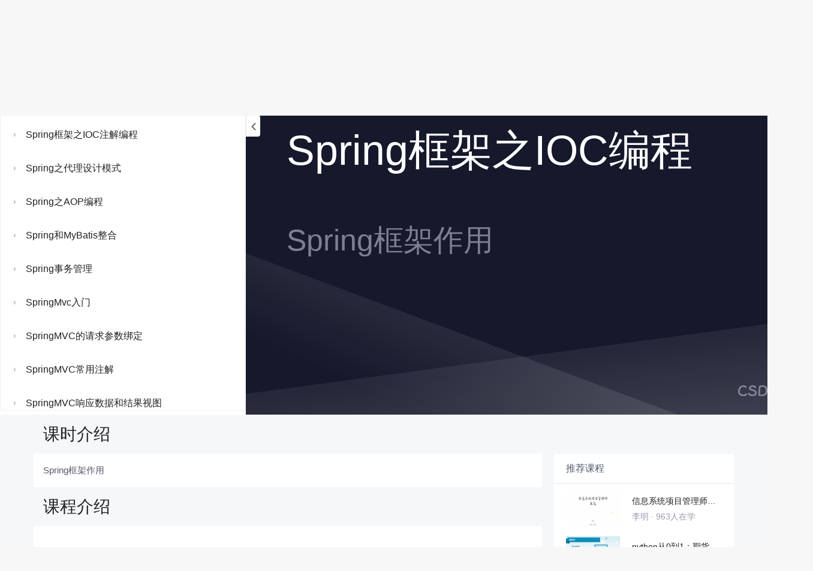

--- FILE ---
content_type: text/html; charset=utf-8
request_url: https://edu.csdn.net/learn/31749/481148
body_size: 36753
content:
<!doctype html><html lang="zh" data-server-rendered="true"><head><title>Spring框架作用_JavaEE框架(Maven+SSM)全程实战开发教程(源码+讲义)-CSDN在线视频培训</title> <meta name="keywords" content="Java，Spring框架作用，Spring框架之IOC编程视频学习教程"> <meta name="description" content="&lt;p&gt;&lt;img src=&quot;https://img-bss.csdnimg.cn/202101181443074934.jpg&quot; alt=&quot;&quot; width=&quot;969&quot; height=&quot;393&quot; /&gt;&lt;/p&gt;
&lt;p class=&quot;md-end-block md-p&quot; style=&quot;font-family: Roboto, sans-serif; margin: 0.5rem 0rem 1.5rem; padding: 0px; font-size: 16px; background-color: #ffffff; box-sizing: border-box; line-height: inherit; orphans: 4; white-space: pre-wrap; position: relative; color: #3b454e;&quot;&gt;&lt;span class=&quot;&quot; style=&quot;font-family: 'Helvetica Neue', Helvetica, 'Hiragino Sans GB', Arial, sans-serif; margin: 0px; padding: 0px; box-sizing: border-box;&quot;&gt;&lt;strong style=&quot;margin: 0px; padding: 0px; box-sizing: border-box;&quot;&gt;SpringMVC&lt;/strong&gt;&lt;/span&gt;&lt;span class=&quot;md-plain&quot; style=&quot;font-family: 'Helvetica Neue', Helvetica, 'Hiragino Sans GB', Arial, sans-serif; margin: 0px; padding: 0px; box-sizing: border-box;&quot;&gt; &amp;nbsp; &lt;/span&gt;&lt;span class=&quot;md-linebreak&quot; style=&quot;font-family: var(--monospace); margin: 0px; padding: 0px; box-sizing: border-box; opacity: 0.6; color: inherit;&quot;&gt; &amp;nbsp;&lt;/span&gt;&lt;span class=&quot;md-plain&quot; style=&quot;font-family: 'Helvetica Neue', Helvetica, 'Hiragino Sans GB', Arial, sans-serif; margin: 0px; padding: 0px; box-sizing: border-box;&quot;&gt; &amp;nbsp; &amp;nbsp;&lt;/span&gt;&lt;/p&gt;
&lt;p class=&quot;md-end-block md-p&quot; style=&quot;font-family: Roboto, sans-serif; margin: 0.5rem 0rem 1.5rem; padding: 0px; font-size: 16px; background-color: #ffffff; box-sizing: border-box; line-height: inherit; orphans: 4; white-space: pre-wrap; position: relative; color: #3b454e;&quot;&gt;&lt;span class=&quot;md-plain&quot; style=&quot;font-family: 'Helvetica Neue', Helvetica, 'Hiragino Sans GB', Arial, sans-serif; margin: 0px; padding: 0px; box-sizing: border-box;&quot;&gt;Spring MVC属于SpringFrameWork的后续产品，已经融合在Spring Web Flow里面。Spring MVC 分离了控制器、模型对象、分派器以及处理程序对象的角色，这种分离让它们更容易进行定制。&lt;/span&gt;&lt;/p&gt;
&lt;p class=&quot;md-end-block md-p&quot; style=&quot;font-family: Roboto, sans-serif; margin: 0.5rem 0rem 1.5rem; padding: 0px; font-size: 16px; background-color: #ffffff; box-sizing: border-box; line-height: inherit; orphans: 4; white-space: pre-wrap; position: relative; color: #3b454e;&quot;&gt;&amp;nbsp;&lt;/p&gt;
&lt;p class=&quot;md-end-block md-p&quot; style=&quot;font-family: Roboto, sans-serif; margin: 0.5rem 0rem 1.5rem; padding: 0px; font-size: 16px; background-color: #ffffff; box-sizing: border-box; line-height: inherit; orphans: 4; white-space: pre-wrap; position: relative; color: #3b454e;&quot;&gt;&lt;span class=&quot;&quot; style=&quot;font-family: 'Helvetica Neue', Helvetica, 'Hiragino Sans GB', Arial, sans-serif; margin: 0px; padding: 0px; box-sizing: border-box;&quot;&gt;&lt;strong style=&quot;margin: 0px; padding: 0px; box-sizing: border-box;&quot;&gt;Spring&lt;/strong&gt;&lt;/span&gt;&lt;span class=&quot;md-plain&quot; style=&quot;font-family: 'Helvetica Neue', Helvetica, 'Hiragino Sans GB', Arial, sans-serif; margin: 0px; padding: 0px; box-sizing: border-box;&quot;&gt; &lt;/span&gt;&lt;span class=&quot;md-plain&quot; style=&quot;font-family: 'Helvetica Neue', Helvetica, 'Hiragino Sans GB', Arial, sans-serif; margin: 0px; padding: 0px; box-sizing: border-box;&quot;&gt; &amp;nbsp; &lt;/span&gt;&lt;/p&gt;
&lt;p class=&quot;md-end-block md-p&quot; style=&quot;font-family: Roboto, sans-serif; margin: 0.5rem 0rem 1.5rem; padding: 0px; font-size: 16px; background-color: #ffffff; box-sizing: border-box; line-height: inherit; orphans: 4; white-space: pre-wrap; position: relative; color: #3b454e;&quot;&gt;&lt;span class=&quot;md-plain&quot; style=&quot;font-family: 'Helvetica Neue', Helvetica, 'Hiragino Sans GB', Arial, sans-serif; margin: 0px; padding: 0px; box-sizing: border-box;&quot;&gt;Spring是一个开源框架，Spring是于2003 年兴起的一个轻量级的Java 开发框架，由Rod Johnson 在其著作Expert One-On-One J2EE Development and Design中阐述的部分理念和原型衍生而来。它是为了解决企业应用开发的复杂性而创建的。Spring使用基本的JavaBean来完成以前只可能由EJB完成的事情。然而，Spring的用途不仅限于服务器端的开发。从简单性、可测试性和松耦合的角度而言，任何Java应用都可以从Spring中受益。 简单来说，Spring是一个轻量级的控制反转（IoC）和面向切面（AOP）的容器框架。&lt;/span&gt;&lt;/p&gt;
&lt;p class=&quot;md-end-block md-p md-focus&quot; style=&quot;font-family: Roboto, sans-serif; margin: 0.5rem 0rem 1.5rem; padding: 0px; font-size: 16px; background-color: #ffffff; box-sizing: border-box; line-height: inherit; orphans: 4; white-space: pre-wrap; position: relative; color: #3b454e;&quot;&gt;&lt;span class=&quot;&quot; style=&quot;font-family: 'Helvetica Neue', Helvetica, 'Hiragino Sans GB', Arial, sans-serif; margin: 0px; padding: 0px; box-sizing: border-box;&quot;&gt;&lt;strong style=&quot;margin: 0px; padding: 0px; box-sizing: border-box;&quot;&gt;MyBatis&lt;/strong&gt;&lt;/span&gt;&lt;span class=&quot;md-plain&quot; style=&quot;font-family: 'Helvetica Neue', Helvetica, 'Hiragino Sans GB', Arial, sans-serif; margin: 0px; padding: 0px; box-sizing: border-box;&quot;&gt; &amp;nbsp; &amp;nbsp;&lt;/span&gt;&lt;/p&gt;
&lt;p class=&quot;md-end-block md-p md-focus&quot; style=&quot;font-family: Roboto, sans-serif; margin: 0.5rem 0rem 1.5rem; padding: 0px; font-size: 16px; background-color: #ffffff; box-sizing: border-box; line-height: inherit; orphans: 4; white-space: pre-wrap; position: relative; color: #3b454e;&quot;&gt;&lt;span class=&quot;md-plain&quot; style=&quot;font-family: 'Helvetica Neue', Helvetica, 'Hiragino Sans GB', Arial, sans-serif; margin: 0px; padding: 0px; box-sizing: border-box;&quot;&gt;MyBatis 本是apache的一个开源项目iBatis, 2010年这个项目由apache software foundation 迁移到了google code，并且改名为MyBatis 。MyBatis是一个基于Java的持久层框架。iBATIS提供的持久层框架包括SQL Maps和Data Access Objects（DAO）MyBatis 消除了几乎所有的JDBC代码和参数的手工设置以及结果集的检索。MyBatis 使用简单的 XML或注解用于配置和原始映射，将接口和 Java 的POJOs（Plain Old Java Objects，普通的 Java对象）映射成数据库中的记录。&lt;/span&gt;&lt;/p&gt;
&lt;p&gt;&lt;span class=&quot;&quot; style=&quot;font-family: 'Helvetica Neue', Helvetica, 'Hiragino Sans GB', Arial, sans-serif; margin: 0px; padding: 0px; box-sizing: border-box;&quot;&gt;&lt;strong style=&quot;margin: 0px; padding: 0px; box-sizing: border-box;&quot;&gt;课程讲义：&lt;/strong&gt;&lt;/span&gt;&lt;/p&gt;
&lt;p&gt;&lt;span class=&quot;&quot; style=&quot;font-family: 'Helvetica Neue', Helvetica, 'Hiragino Sans GB', Arial, sans-serif; margin: 0px; padding: 0px; box-sizing: border-box;&quot;&gt;&lt;strong style=&quot;margin: 0px; padding: 0px; box-sizing: border-box;&quot;&gt;&lt;img src=&quot;https://img-bss.csdnimg.cn/202101250333575878.png&quot; alt=&quot;&quot; /&gt;&lt;/strong&gt;&lt;/span&gt;&lt;/p&gt;
&lt;p&gt;&amp;nbsp;&lt;/p&gt;
&lt;p&gt;&lt;span class=&quot;&quot; style=&quot;font-family: 'Helvetica Neue', Helvetica, 'Hiragino Sans GB', Arial, sans-serif; margin: 0px; padding: 0px; box-sizing: border-box;&quot;&gt;&lt;strong style=&quot;margin: 0px; padding: 0px; box-sizing: border-box;&quot;&gt;&lt;img src=&quot;https://img-bss.csdnimg.cn/202101250334073710.png&quot; alt=&quot;&quot; /&gt;&lt;/strong&gt;&lt;/span&gt;&lt;/p&gt;
&lt;p&gt;&lt;span class=&quot;&quot; style=&quot;font-family: 'Helvetica Neue', Helvetica, 'Hiragino Sans GB', Arial, sans-serif; margin: 0px; padding: 0px; box-sizing: border-box;&quot;&gt;&lt;strong style=&quot;margin: 0px; padding: 0px; box-sizing: border-box;&quot;&gt;&lt;img src=&quot;https://img-bss.csdnimg.cn/202101250334192731.png&quot; alt=&quot;&quot; /&gt;&lt;/strong&gt;&lt;/span&gt;&lt;/p&gt;
&lt;p&gt;&amp;nbsp;&lt;/p&gt;
&lt;p&gt;&lt;span class=&quot;&quot; style=&quot;font-family: 'Helvetica Neue', Helvetica, 'Hiragino Sans GB', Arial, sans-serif; margin: 0px; padding: 0px; box-sizing: border-box;&quot;&gt;&lt;strong style=&quot;margin: 0px; padding: 0px; box-sizing: border-box;&quot;&gt;&lt;img src=&quot;https://img-bss.csdnimg.cn/202101250334302013.png&quot; alt=&quot;&quot; /&gt;&lt;/strong&gt;&lt;/span&gt;&lt;/p&gt;
&lt;p&gt;&lt;span class=&quot;&quot; style=&quot;font-family: 'Helvetica Neue', Helvetica, 'Hiragino Sans GB', Arial, sans-serif; margin: 0px; padding: 0px; box-sizing: border-box;&quot;&gt;&lt;strong style=&quot;margin: 0px; padding: 0px; box-sizing: border-box;&quot;&gt;&lt;img src=&quot;https://img-bss.csdnimg.cn/202101250335141041.jpg&quot; alt=&quot;&quot; /&gt;&lt;/strong&gt;&lt;/span&gt;&lt;/p&gt;
&lt;p&gt;&amp;nbsp;&lt;/p&gt;
&lt;p&gt;&lt;span class=&quot;&quot; style=&quot;font-family: 'Helvetica Neue', Helvetica, 'Hiragino Sans GB', Arial, sans-serif; margin: 0px; padding: 0px; box-sizing: border-box;&quot;&gt;&lt;strong style=&quot;margin: 0px; padding: 0px; box-sizing: border-box;&quot;&gt;&lt;img src=&quot;https://img-bss.csdnimg.cn/202101250335256719.png&quot; alt=&quot;&quot; /&gt;&lt;/strong&gt;&lt;/span&gt;&lt;/p&gt;
&lt;p&gt;&amp;nbsp;&lt;/p&gt;
&lt;p&gt;&amp;nbsp;&lt;/p&gt;
&lt;p&gt;&amp;nbsp;&lt;/p&gt;"> <meta http-equiv="content-type" content="text/html;charset=utf-8"> <meta name="viewport" content="initial-scale=1, maximum-scale=1, user-scalable=no, minimal-ui"> <meta name="referrer" content="always"> <meta http-equiv="X-UA-Compatible" content="IE=edge,chrome=1"> <meta name="renderer" content="webkit"> <meta name="force-rendering" content="webkit"> <meta name="report" content="{&quot;spm&quot;:&quot;1002.2238&quot;}"> <!----> <!----> <!----> <link href="https://g.csdnimg.cn/static/logo/favicon32.ico" rel="shortcut icon" type="image/x-icon"> 
      <script>
        var _hmt = _hmt || []
        _hmt.push(['_requirePlugin', 'UrlChangeTracker', {
          shouldTrackUrlChange: function (newPath, oldPath) {
            return newPath && oldPath;
          }}
        ]);
        window._hmt = _hmt; // 必须把_hmt挂载到window下，否则找不到
        (function () {
          var hm = document.createElement('script')
          hm.src = 'https://hm.baidu.com/hm.js?6bcd52f51e9b3dce32bec4a3997715ac'
          var s = document.getElementsByTagName('script')[0]
          s.parentNode.insertBefore(hm, s)
        })();
      </script>
       
         <script>
          function detectIEEdge() {
            var ua = window.navigator.userAgent;
            var msie = ua.indexOf('MSIE ');
            if (msie > 0) {
              // IE 10 or older => return version number
              return parseInt(ua.substring(msie + 5, ua.indexOf('.', msie)), 10);
            }
            var trident = ua.indexOf('Trident/');
            if (trident > 0) {
              // IE 11 => return version number
              var rv = ua.indexOf('rv:');
              return parseInt(ua.substring(rv + 3, ua.indexOf('.', rv)), 10);
            }
            // other browser
            return false;
          }
          if (detectIEEdge()) {
            window.location.href="https://g.csdnimg.cn/browser_upgrade/1.0.2/index.html"
          }
         </script>
       <!----> 
          <meta name="toolbar" content={"type":"0","model":"mini"} />
       <script src="https://g.csdnimg.cn/??lib/jquery/1.12.4/jquery.min.js,user-tooltip/2.2/user-tooltip.js,lib/qrcode/1.0.0/qrcode.min.js"></script> 
          <script src="//g.csdnimg.cn/common/csdn-report/report.js"></script>
        <script src="https://g.csdnimg.cn/edu-toolbar-menu/1.0.0/edu-toolbar-menu.js"></script> 
         <script src="https://g.csdnimg.cn/user-ordercart/3.0.1/user-ordercart.js"></script>
       
          <script src="https://g.csdnimg.cn/common/csdn-login-box/csdn-login-box.js"></script>
       
         <script src="https://g.csdnimg.cn/user-ordertip/3.0.1/user-ordertip.js"></script>
       <!----> 
        <script src="https://g.csdnimg.cn/common/bbs-comment/bbs-comment.umd.js"></script>
      <link rel="stylesheet" href="https://csdnimg.cn/release/educms/public/css/common.7c38ae65.css"><link rel="stylesheet" href="https://csdnimg.cn/release/educms/public/css/app.b736f95c.css"></head> <body><div id="app"><div><div class="main"><div class="page-container page-component"><div class="home_wrap" data-v-322f986e><div id="floor-edu_744" floor-index="0" class="editMode lesson-play-header" data-v-2953c318 data-v-322f986e><!----> <div class="edu-container-box d-flex flex-column" data-v-db20dcd2 data-v-2953c318><div class="i-layout-inside ivu-layout" data-v-db20dcd2><div class="i-layout-content ivu-layout-content i-layout-content-fix-with-header" data-v-db20dcd2><div class="i-layout-content-main no-margin" data-v-db20dcd2><div showLessonPlay="function () { [native code] }" showLivePlay="function () { [native code] }" componentData="[object Object]" showBookReader="function () { [native code] }" data-v-5f229f5a data-v-db20dcd2><p class="breadcrumb-nav" data-v-5f229f5a><a href="" data-v-5f229f5a>JavaEE框架(Maven+SSM)全程实战开发教程(源码+讲义)</a> <span style="display:none;" data-v-5f229f5a></span> <span data-v-5f229f5a></span></p> <div class="header-wrapper" data-v-5f229f5a><button type="button" class="p-0 btn-back ivu-btn ivu-btn-text ivu-btn-large" data-v-5f229f5a><!----> <!----> <span><i class="ivu-icon ivu-icon-ios-arrow-back" data-v-5f229f5a></i>返回
  </span></button> <div class="course-info__wrapper" data-v-5f229f5a><h6 style="color:#222226" data-v-5f229f5a>JavaEE框架(Maven+SSM)全程实战开发教程(源码+讲义)</h6> <div style="margin-left: 20px;display: flex;column-gap: 16px;" data-v-5f229f5a><span data-v-5f229f5a>共228节</span> <span data-v-5f229f5a>733人在学</span> <a href="https://edu.csdn.net/course/detail/31749" target="_blank" class="course-detail-link" style="margin-left: 12px;color: #277ccc;text-decoration: underline;" data-v-5f229f5a>课程详情</a> <!----></div></div> <div class="buy-btn" data-v-5f229f5a><button type="button" class="btn-brought ml-auto ivu-btn ivu-btn-default ivu-btn-circle ivu-btn-large" data-v-5f229f5a><!----> <!----> <span>¥99.00订阅全部</span></button></div></div> <div id="playBox" class="play-box" data-v-5f229f5a><div class="catalogue-container" data-v-5f229f5a><div style="height:100%;position:relative;background-color:#fff;" data-v-73c693ea data-v-5f229f5a><!----> <div class="catalogue-box" data-v-31edc92c data-v-73c693ea><div class="scroll-box" data-v-31edc92c><div class="menu-content-box" data-v-31edc92c><div class="ivu-tabs ivu-tabs-no-animation" data-v-31edc92c><div class="ivu-tabs-bar"><!----> <div tabindex="0" class="ivu-tabs-nav-container"><div class="ivu-tabs-nav-wrap"><span class="ivu-tabs-nav-prev ivu-tabs-nav-scroll-disabled"><i class="ivu-icon ivu-icon-ios-arrow-back"></i></span> <span class="ivu-tabs-nav-next ivu-tabs-nav-scroll-disabled"><i class="ivu-icon ivu-icon-ios-arrow-forward"></i></span> <div class="ivu-tabs-nav-scroll"><div class="ivu-tabs-nav" style="transform:;"><div class="ivu-tabs-ink-bar" style="visibility:visible;width:0px;left:0px;"></div> </div></div></div></div></div> <div class="ivu-tabs-content"><div class="ivu-tabs-tabpane" style="visibility:visible;" data-v-31edc92c><div class="menu-scroll-box" data-v-31edc92c><ul class="ivu-menu ivu-menu-light ivu-menu-vertical" style="width:100%;" data-v-31edc92c><li class="sub-course-menu-box ivu-menu-submenu" data-v-2d9c58d4 data-v-31edc92c><div class="ivu-menu-submenu-title"><p title="Maven版本控制基础" class="submenu-title text-ov" data-v-2d9c58d4><i class="arrow-icon ivu-icon ivu-icon-md-arrow-dropright" data-v-2d9c58d4></i>
      Maven版本控制基础
    </p> <i class="ivu-icon ivu-icon-ios-arrow-down ivu-menu-submenu-title-icon"></i></div> <ul class="ivu-menu" style="display:none;"> <li data-percent="0" title="回顾Web开发流程" class="lesson-title text-ov ivu-menu-item icon-type icon-video" style="padding-left:43px;--percent:0%;" data-v-2d9c58d4><a href="/learn/31749/481054" class="lesson-title-link" data-v-2d9c58d4>回顾Web开发流程</a> <!----> <div class="percent-status icon-status unlearn" data-v-2d9c58d4></div></li><li data-percent="0" title="主流框架简介" class="lesson-title text-ov ivu-menu-item icon-type icon-video" style="padding-left:43px;--percent:0%;" data-v-2d9c58d4><a href="/learn/31749/481055" class="lesson-title-link" data-v-2d9c58d4>主流框架简介</a> <!----> <div class="percent-status icon-status unlearn" data-v-2d9c58d4></div></li><li data-percent="0" title="课程内容简介" class="lesson-title text-ov ivu-menu-item icon-type icon-video" style="padding-left:43px;--percent:0%;" data-v-2d9c58d4><a href="/learn/31749/481056" class="lesson-title-link" data-v-2d9c58d4>课程内容简介</a> <!----> <div class="percent-status icon-status unlearn" data-v-2d9c58d4></div></li><li data-percent="0" title="maven的作用" class="lesson-title text-ov ivu-menu-item icon-type icon-video" style="padding-left:43px;--percent:0%;" data-v-2d9c58d4><a href="/learn/31749/481057" class="lesson-title-link" data-v-2d9c58d4>maven的作用</a> <!----> <div class="percent-status icon-status unlearn" data-v-2d9c58d4></div></li><li data-percent="0" title="maven的简介" class="lesson-title text-ov ivu-menu-item icon-type icon-video" style="padding-left:43px;--percent:0%;" data-v-2d9c58d4><a href="/learn/31749/481058" class="lesson-title-link" data-v-2d9c58d4>maven的简介</a> <!----> <div class="percent-status icon-status unlearn" data-v-2d9c58d4></div></li><li data-percent="0" title="maven下载与安装" class="lesson-title text-ov ivu-menu-item icon-type icon-video" style="padding-left:43px;--percent:0%;" data-v-2d9c58d4><a href="/learn/31749/481059" class="lesson-title-link" data-v-2d9c58d4>maven下载与安装</a> <!----> <div class="percent-status icon-status unlearn" data-v-2d9c58d4></div></li><li data-percent="0" title="配置maven本地仓库" class="lesson-title text-ov ivu-menu-item icon-type icon-video" style="padding-left:43px;--percent:0%;" data-v-2d9c58d4><a href="/learn/31749/481060" class="lesson-title-link" data-v-2d9c58d4>配置maven本地仓库</a> <!----> <div class="percent-status icon-status unlearn" data-v-2d9c58d4></div></li><li data-percent="0" title="IDEA集成maven" class="lesson-title text-ov ivu-menu-item icon-type icon-video" style="padding-left:43px;--percent:0%;" data-v-2d9c58d4><a href="/learn/31749/481061" class="lesson-title-link" data-v-2d9c58d4>IDEA集成maven</a> <!----> <div class="percent-status icon-status unlearn" data-v-2d9c58d4></div></li><li data-percent="0" title="创建一个maven控制台项目" class="lesson-title text-ov ivu-menu-item icon-type icon-video" style="padding-left:43px;--percent:0%;" data-v-2d9c58d4><a href="/learn/31749/481062" class="lesson-title-link" data-v-2d9c58d4>创建一个maven控制台项目</a> <!----> <div class="percent-status icon-status unlearn" data-v-2d9c58d4></div></li><li data-percent="0" title="IDEA的环境基础测试" class="lesson-title text-ov ivu-menu-item icon-type icon-video" style="padding-left:43px;--percent:0%;" data-v-2d9c58d4><a href="/learn/31749/481063" class="lesson-title-link" data-v-2d9c58d4>IDEA的环境基础测试</a> <!----> <div class="percent-status icon-status unlearn" data-v-2d9c58d4></div></li><li data-percent="0" title="Maven项目结构说明" class="lesson-title text-ov ivu-menu-item icon-type icon-video" style="padding-left:43px;--percent:0%;" data-v-2d9c58d4><a href="/learn/31749/481064" class="lesson-title-link" data-v-2d9c58d4>Maven项目结构说明</a> <!----> <div class="percent-status icon-status unlearn" data-v-2d9c58d4></div></li><li data-percent="0" title="lombok插件" class="lesson-title text-ov ivu-menu-item icon-type icon-video" style="padding-left:43px;--percent:0%;" data-v-2d9c58d4><a href="/learn/31749/481065" class="lesson-title-link" data-v-2d9c58d4>lombok插件</a> <!----> <div class="percent-status icon-status unlearn" data-v-2d9c58d4></div></li><li data-percent="0" title="maven仓库的概念" class="lesson-title text-ov ivu-menu-item icon-type icon-video" style="padding-left:43px;--percent:0%;" data-v-2d9c58d4><a href="/learn/31749/481066" class="lesson-title-link" data-v-2d9c58d4>maven仓库的概念</a> <!----> <div class="percent-status icon-status unlearn" data-v-2d9c58d4></div></li><li data-percent="0" title="创建web项目" class="lesson-title text-ov ivu-menu-item icon-type icon-video" style="padding-left:43px;--percent:0%;" data-v-2d9c58d4><a href="/learn/31749/481067" class="lesson-title-link" data-v-2d9c58d4>创建web项目</a> <!----> <div class="percent-status icon-status unlearn" data-v-2d9c58d4></div></li><li data-percent="0" title="测试Maven的web开发环境" class="lesson-title text-ov ivu-menu-item icon-type icon-video" style="padding-left:43px;--percent:0%;" data-v-2d9c58d4><a href="/learn/31749/481068" class="lesson-title-link" data-v-2d9c58d4>测试Maven的web开发环境</a> <!----> <div class="percent-status icon-status unlearn" data-v-2d9c58d4></div></li><li data-percent="0" title="查询数据" class="lesson-title text-ov ivu-menu-item icon-type icon-video" style="padding-left:43px;--percent:0%;" data-v-2d9c58d4><a href="/learn/31749/481069" class="lesson-title-link" data-v-2d9c58d4>查询数据</a> <!----> <div class="percent-status icon-status unlearn" data-v-2d9c58d4></div></li><li data-percent="0" title="测试新增" class="lesson-title text-ov ivu-menu-item icon-type icon-video" style="padding-left:43px;--percent:0%;" data-v-2d9c58d4><a href="/learn/31749/481070" class="lesson-title-link" data-v-2d9c58d4>测试新增</a> <!----> <div class="percent-status icon-status unlearn" data-v-2d9c58d4></div></li><li data-percent="0" title="测试删除和更新" class="lesson-title text-ov ivu-menu-item icon-type icon-video" style="padding-left:43px;--percent:0%;" data-v-2d9c58d4><a href="/learn/31749/481071" class="lesson-title-link" data-v-2d9c58d4>测试删除和更新</a> <!----> <div class="percent-status icon-status unlearn" data-v-2d9c58d4></div></li></ul></li><li class="sub-course-menu-box ivu-menu-submenu" data-v-2d9c58d4 data-v-31edc92c><div class="ivu-menu-submenu-title"><p title="MyBatis基础入门" class="submenu-title text-ov" data-v-2d9c58d4><i class="arrow-icon ivu-icon ivu-icon-md-arrow-dropright" data-v-2d9c58d4></i>
      MyBatis基础入门
    </p> <i class="ivu-icon ivu-icon-ios-arrow-down ivu-menu-submenu-title-icon"></i></div> <ul class="ivu-menu" style="display:none;"> <li data-percent="0" title="配置tomcat的maven插件" class="lesson-title text-ov ivu-menu-item icon-type icon-video" style="padding-left:43px;--percent:0%;" data-v-2d9c58d4><a href="/learn/31749/481072" class="lesson-title-link" data-v-2d9c58d4>配置tomcat的maven插件</a> <!----> <div class="percent-status icon-status lock" data-v-2d9c58d4></div></li><li data-percent="0" title="使用beanutils参数的封装" class="lesson-title text-ov ivu-menu-item icon-type icon-video" style="padding-left:43px;--percent:0%;" data-v-2d9c58d4><a href="/learn/31749/481073" class="lesson-title-link" data-v-2d9c58d4>使用beanutils参数的封装</a> <!----> <div class="percent-status icon-status lock" data-v-2d9c58d4></div></li><li data-percent="0" title="maven的生命周期" class="lesson-title text-ov ivu-menu-item icon-type icon-video" style="padding-left:43px;--percent:0%;" data-v-2d9c58d4><a href="/learn/31749/481074" class="lesson-title-link" data-v-2d9c58d4>maven的生命周期</a> <!----> <div class="percent-status icon-status lock" data-v-2d9c58d4></div></li><li data-percent="0" title="maven依赖的作用范围" class="lesson-title text-ov ivu-menu-item icon-type icon-video" style="padding-left:43px;--percent:0%;" data-v-2d9c58d4><a href="/learn/31749/481075" class="lesson-title-link" data-v-2d9c58d4>maven依赖的作用范围</a> <!----> <div class="percent-status icon-status lock" data-v-2d9c58d4></div></li><li data-percent="0" title="MyBatis简单介绍" class="lesson-title text-ov ivu-menu-item icon-type icon-video" style="padding-left:43px;--percent:0%;" data-v-2d9c58d4><a href="/learn/31749/481076" class="lesson-title-link" data-v-2d9c58d4>MyBatis简单介绍</a> <!----> <div class="percent-status icon-status lock" data-v-2d9c58d4></div></li><li data-percent="0" title="MyBatis测试工程的创建" class="lesson-title text-ov ivu-menu-item icon-type icon-video" style="padding-left:43px;--percent:0%;" data-v-2d9c58d4><a href="/learn/31749/481077" class="lesson-title-link" data-v-2d9c58d4>MyBatis测试工程的创建</a> <!----> <div class="percent-status icon-status lock" data-v-2d9c58d4></div></li><li data-percent="0" title="MyBatis测试环境搭建" class="lesson-title text-ov ivu-menu-item icon-type icon-video" style="padding-left:43px;--percent:0%;" data-v-2d9c58d4><a href="/learn/31749/481078" class="lesson-title-link" data-v-2d9c58d4>MyBatis测试环境搭建</a> <!----> <div class="percent-status icon-status lock" data-v-2d9c58d4></div></li><li data-percent="0" title="MyBatis的环境测试" class="lesson-title text-ov ivu-menu-item icon-type icon-video" style="padding-left:43px;--percent:0%;" data-v-2d9c58d4><a href="/learn/31749/481079" class="lesson-title-link" data-v-2d9c58d4>MyBatis的环境测试</a> <!----> <div class="percent-status icon-status lock" data-v-2d9c58d4></div></li><li data-percent="0" title="根据ID查询对象" class="lesson-title text-ov ivu-menu-item icon-type icon-video" style="padding-left:43px;--percent:0%;" data-v-2d9c58d4><a href="/learn/31749/481080" class="lesson-title-link" data-v-2d9c58d4>根据ID查询对象</a> <!----> <div class="percent-status icon-status lock" data-v-2d9c58d4></div></li><li data-percent="0" title="Mybatis封装一个工具类" class="lesson-title text-ov ivu-menu-item icon-type icon-video" style="padding-left:43px;--percent:0%;" data-v-2d9c58d4><a href="/learn/31749/481081" class="lesson-title-link" data-v-2d9c58d4>Mybatis封装一个工具类</a> <!----> <div class="percent-status icon-status lock" data-v-2d9c58d4></div></li><li data-percent="0" title="测试Mybatis新增" class="lesson-title text-ov ivu-menu-item icon-type icon-video" style="padding-left:43px;--percent:0%;" data-v-2d9c58d4><a href="/learn/31749/481082" class="lesson-title-link" data-v-2d9c58d4>测试Mybatis新增</a> <!----> <div class="percent-status icon-status lock" data-v-2d9c58d4></div></li><li data-percent="0" title="MyBatis省略实现类" class="lesson-title text-ov ivu-menu-item icon-type icon-video" style="padding-left:43px;--percent:0%;" data-v-2d9c58d4><a href="/learn/31749/481083" class="lesson-title-link" data-v-2d9c58d4>MyBatis省略实现类</a> <!----> <div class="percent-status icon-status lock" data-v-2d9c58d4></div></li><li data-percent="0" title="对单元测试类优化" class="lesson-title text-ov ivu-menu-item icon-type icon-video" style="padding-left:43px;--percent:0%;" data-v-2d9c58d4><a href="/learn/31749/481084" class="lesson-title-link" data-v-2d9c58d4>对单元测试类优化</a> <!----> <div class="percent-status icon-status lock" data-v-2d9c58d4></div></li><li data-percent="0" title="MyBatis获取数据库自增ID值" class="lesson-title text-ov ivu-menu-item icon-type icon-video" style="padding-left:43px;--percent:0%;" data-v-2d9c58d4><a href="/learn/31749/481085" class="lesson-title-link" data-v-2d9c58d4>MyBatis获取数据库自增ID值</a> <!----> <div class="percent-status icon-status lock" data-v-2d9c58d4></div></li><li data-percent="0" title="数据的更新" class="lesson-title text-ov ivu-menu-item icon-type icon-video" style="padding-left:43px;--percent:0%;" data-v-2d9c58d4><a href="/learn/31749/481086" class="lesson-title-link" data-v-2d9c58d4>数据的更新</a> <!----> <div class="percent-status icon-status lock" data-v-2d9c58d4></div></li><li data-percent="0" title="加载外部的数据库配置文件" class="lesson-title text-ov ivu-menu-item icon-type icon-video" style="padding-left:43px;--percent:0%;" data-v-2d9c58d4><a href="/learn/31749/481087" class="lesson-title-link" data-v-2d9c58d4>加载外部的数据库配置文件</a> <!----> <div class="percent-status icon-status lock" data-v-2d9c58d4></div></li><li data-percent="0" title="给实体类统一取别名" class="lesson-title text-ov ivu-menu-item icon-type icon-video" style="padding-left:43px;--percent:0%;" data-v-2d9c58d4><a href="/learn/31749/481088" class="lesson-title-link" data-v-2d9c58d4>给实体类统一取别名</a> <!----> <div class="percent-status icon-status lock" data-v-2d9c58d4></div></li><li data-percent="0" title="统一配置mapper文件路径" class="lesson-title text-ov ivu-menu-item icon-type icon-video" style="padding-left:43px;--percent:0%;" data-v-2d9c58d4><a href="/learn/31749/481089" class="lesson-title-link" data-v-2d9c58d4>统一配置mapper文件路径</a> <!----> <div class="percent-status icon-status lock" data-v-2d9c58d4></div></li><li data-percent="0" title="MyBatis的多参数问题" class="lesson-title text-ov ivu-menu-item icon-type icon-video" style="padding-left:43px;--percent:0%;" data-v-2d9c58d4><a href="/learn/31749/481090" class="lesson-title-link" data-v-2d9c58d4>MyBatis的多参数问题</a> <!----> <div class="percent-status icon-status lock" data-v-2d9c58d4></div></li><li data-percent="0" title="SQL注入问题" class="lesson-title text-ov ivu-menu-item icon-type icon-video" style="padding-left:43px;--percent:0%;" data-v-2d9c58d4><a href="/learn/31749/481091" class="lesson-title-link" data-v-2d9c58d4>SQL注入问题</a> <!----> <div class="percent-status icon-status lock" data-v-2d9c58d4></div></li></ul></li><li class="sub-course-menu-box ivu-menu-submenu" data-v-2d9c58d4 data-v-31edc92c><div class="ivu-menu-submenu-title"><p title="mybatis动态sql" class="submenu-title text-ov" data-v-2d9c58d4><i class="arrow-icon ivu-icon ivu-icon-md-arrow-dropright" data-v-2d9c58d4></i>
      mybatis动态sql
    </p> <i class="ivu-icon ivu-icon-ios-arrow-down ivu-menu-submenu-title-icon"></i></div> <ul class="ivu-menu" style="display:none;"> <li data-percent="0" title="MyBatis模糊查询写法" class="lesson-title text-ov ivu-menu-item icon-type icon-video" style="padding-left:43px;--percent:0%;" data-v-2d9c58d4><a href="/learn/31749/481092" class="lesson-title-link" data-v-2d9c58d4>MyBatis模糊查询写法</a> <!----> <div class="percent-status icon-status lock" data-v-2d9c58d4></div></li><li data-percent="0" title="MyBatis中的分页查询" class="lesson-title text-ov ivu-menu-item icon-type icon-video" style="padding-left:43px;--percent:0%;" data-v-2d9c58d4><a href="/learn/31749/481093" class="lesson-title-link" data-v-2d9c58d4>MyBatis中的分页查询</a> <!----> <div class="percent-status icon-status lock" data-v-2d9c58d4></div></li><li data-percent="0" title="MyBatis查询返回值Map情况" class="lesson-title text-ov ivu-menu-item icon-type icon-video" style="padding-left:43px;--percent:0%;" data-v-2d9c58d4><a href="/learn/31749/481094" class="lesson-title-link" data-v-2d9c58d4>MyBatis查询返回值Map情况</a> <!----> <div class="percent-status icon-status lock" data-v-2d9c58d4></div></li><li data-percent="0" title="数据库字段和程序属性不一致问题" class="lesson-title text-ov ivu-menu-item icon-type icon-video" style="padding-left:43px;--percent:0%;" data-v-2d9c58d4><a href="/learn/31749/481095" class="lesson-title-link" data-v-2d9c58d4>数据库字段和程序属性不一致问题</a> <!----> <div class="percent-status icon-status lock" data-v-2d9c58d4></div></li><li data-percent="0" title="数据库字段和程序实体类属性不一致解决方案" class="lesson-title text-ov ivu-menu-item icon-type icon-video" style="padding-left:43px;--percent:0%;" data-v-2d9c58d4><a href="/learn/31749/481096" class="lesson-title-link" data-v-2d9c58d4>数据库字段和程序实体类属性不一致解决方案</a> <!----> <div class="percent-status icon-status lock" data-v-2d9c58d4></div></li><li data-percent="0" title="MyBatis动态SQL的概念" class="lesson-title text-ov ivu-menu-item icon-type icon-video" style="padding-left:43px;--percent:0%;" data-v-2d9c58d4><a href="/learn/31749/481097" class="lesson-title-link" data-v-2d9c58d4>MyBatis动态SQL的概念</a> <!----> <div class="percent-status icon-status lock" data-v-2d9c58d4></div></li><li data-percent="0" title="动态SQL-IF-Where版本" class="lesson-title text-ov ivu-menu-item icon-type icon-video" style="padding-left:43px;--percent:0%;" data-v-2d9c58d4><a href="/learn/31749/481098" class="lesson-title-link" data-v-2d9c58d4>动态SQL-IF-Where版本</a> <!----> <div class="percent-status icon-status lock" data-v-2d9c58d4></div></li><li data-percent="0" title="Choose标签用法" class="lesson-title text-ov ivu-menu-item icon-type icon-video" style="padding-left:43px;--percent:0%;" data-v-2d9c58d4><a href="/learn/31749/481099" class="lesson-title-link" data-v-2d9c58d4>Choose标签用法</a> <!----> <div class="percent-status icon-status lock" data-v-2d9c58d4></div></li><li data-percent="0" title="动态SQL-SET标签" class="lesson-title text-ov ivu-menu-item icon-type icon-video" style="padding-left:43px;--percent:0%;" data-v-2d9c58d4><a href="/learn/31749/481100" class="lesson-title-link" data-v-2d9c58d4>动态SQL-SET标签</a> <!----> <div class="percent-status icon-status lock" data-v-2d9c58d4></div></li><li data-percent="0" title="Trim标签用法" class="lesson-title text-ov ivu-menu-item icon-type icon-video" style="padding-left:43px;--percent:0%;" data-v-2d9c58d4><a href="/learn/31749/481101" class="lesson-title-link" data-v-2d9c58d4>Trim标签用法</a> <!----> <div class="percent-status icon-status lock" data-v-2d9c58d4></div></li><li data-percent="0" title="动态SQL-foreach标签" class="lesson-title text-ov ivu-menu-item icon-type icon-video" style="padding-left:43px;--percent:0%;" data-v-2d9c58d4><a href="/learn/31749/481102" class="lesson-title-link" data-v-2d9c58d4>动态SQL-foreach标签</a> <!----> <div class="percent-status icon-status lock" data-v-2d9c58d4></div></li><li data-percent="0" title="SQL片段的概念" class="lesson-title text-ov ivu-menu-item icon-type icon-video" style="padding-left:43px;--percent:0%;" data-v-2d9c58d4><a href="/learn/31749/481103" class="lesson-title-link" data-v-2d9c58d4>SQL片段的概念</a> <!----> <div class="percent-status icon-status lock" data-v-2d9c58d4></div></li><li data-percent="0" title="关于MyBatis练习的需求" class="lesson-title text-ov ivu-menu-item icon-type icon-video" style="padding-left:43px;--percent:0%;" data-v-2d9c58d4><a href="/learn/31749/481104" class="lesson-title-link" data-v-2d9c58d4>关于MyBatis练习的需求</a> <!----> <div class="percent-status icon-status lock" data-v-2d9c58d4></div></li><li data-percent="0" title="后台MyBatis练习的接口方法" class="lesson-title text-ov ivu-menu-item icon-type icon-video" style="padding-left:43px;--percent:0%;" data-v-2d9c58d4><a href="/learn/31749/481105" class="lesson-title-link" data-v-2d9c58d4>后台MyBatis练习的接口方法</a> <!----> <div class="percent-status icon-status lock" data-v-2d9c58d4></div></li><li data-percent="0" title="首页数据展示" class="lesson-title text-ov ivu-menu-item icon-type icon-video" style="padding-left:43px;--percent:0%;" data-v-2d9c58d4><a href="/learn/31749/481106" class="lesson-title-link" data-v-2d9c58d4>首页数据展示</a> <!----> <div class="percent-status icon-status lock" data-v-2d9c58d4></div></li><li data-percent="0" title="新增数据测试" class="lesson-title text-ov ivu-menu-item icon-type icon-video" style="padding-left:43px;--percent:0%;" data-v-2d9c58d4><a href="/learn/31749/481107" class="lesson-title-link" data-v-2d9c58d4>新增数据测试</a> <!----> <div class="percent-status icon-status lock" data-v-2d9c58d4></div></li><li data-percent="0" title="首页数据搜索" class="lesson-title text-ov ivu-menu-item icon-type icon-video" style="padding-left:43px;--percent:0%;" data-v-2d9c58d4><a href="/learn/31749/481108" class="lesson-title-link" data-v-2d9c58d4>首页数据搜索</a> <!----> <div class="percent-status icon-status lock" data-v-2d9c58d4></div></li><li data-percent="0" title="首页数据删除" class="lesson-title text-ov ivu-menu-item icon-type icon-video" style="padding-left:43px;--percent:0%;" data-v-2d9c58d4><a href="/learn/31749/481109" class="lesson-title-link" data-v-2d9c58d4>首页数据删除</a> <!----> <div class="percent-status icon-status lock" data-v-2d9c58d4></div></li></ul></li><li class="sub-course-menu-box ivu-menu-submenu" data-v-2d9c58d4 data-v-31edc92c><div class="ivu-menu-submenu-title"><p title="Mybatis案例" class="submenu-title text-ov" data-v-2d9c58d4><i class="arrow-icon ivu-icon ivu-icon-md-arrow-dropright" data-v-2d9c58d4></i>
      Mybatis案例
    </p> <i class="ivu-icon ivu-icon-ios-arrow-down ivu-menu-submenu-title-icon"></i></div> <ul class="ivu-menu" style="display:none;"> <li data-percent="0" title="跳转更新页面" class="lesson-title text-ov ivu-menu-item icon-type icon-video" style="padding-left:43px;--percent:0%;" data-v-2d9c58d4><a href="/learn/31749/481110" class="lesson-title-link" data-v-2d9c58d4>跳转更新页面</a> <!----> <div class="percent-status icon-status lock" data-v-2d9c58d4></div></li><li data-percent="0" title="编辑员工信息" class="lesson-title text-ov ivu-menu-item icon-type icon-video" style="padding-left:43px;--percent:0%;" data-v-2d9c58d4><a href="/learn/31749/481111" class="lesson-title-link" data-v-2d9c58d4>编辑员工信息</a> <!----> <div class="percent-status icon-status lock" data-v-2d9c58d4></div></li><li data-percent="0" title="JS的全选特效" class="lesson-title text-ov ivu-menu-item icon-type icon-video" style="padding-left:43px;--percent:0%;" data-v-2d9c58d4><a href="/learn/31749/481112" class="lesson-title-link" data-v-2d9c58d4>JS的全选特效</a> <!----> <div class="percent-status icon-status lock" data-v-2d9c58d4></div></li><li data-percent="0" title="批量删除" class="lesson-title text-ov ivu-menu-item icon-type icon-video" style="padding-left:43px;--percent:0%;" data-v-2d9c58d4><a href="/learn/31749/481113" class="lesson-title-link" data-v-2d9c58d4>批量删除</a> <!----> <div class="percent-status icon-status lock" data-v-2d9c58d4></div></li><li data-percent="0" title="练习过程中细节问题" class="lesson-title text-ov ivu-menu-item icon-type icon-video" style="padding-left:43px;--percent:0%;" data-v-2d9c58d4><a href="/learn/31749/481114" class="lesson-title-link" data-v-2d9c58d4>练习过程中细节问题</a> <!----> <div class="percent-status icon-status lock" data-v-2d9c58d4></div></li></ul></li><li class="sub-course-menu-box ivu-menu-submenu" data-v-2d9c58d4 data-v-31edc92c><div class="ivu-menu-submenu-title"><p title="mybatis关联查询" class="submenu-title text-ov" data-v-2d9c58d4><i class="arrow-icon ivu-icon ivu-icon-md-arrow-dropright" data-v-2d9c58d4></i>
      mybatis关联查询
    </p> <i class="ivu-icon ivu-icon-ios-arrow-down ivu-menu-submenu-title-icon"></i></div> <ul class="ivu-menu" style="display:none;"> <li data-percent="0" title="Mybatis多表关联概述" class="lesson-title text-ov ivu-menu-item icon-type icon-video" style="padding-left:43px;--percent:0%;" data-v-2d9c58d4><a href="/learn/31749/481115" class="lesson-title-link" data-v-2d9c58d4>Mybatis多表关联概述</a> <!----> <div class="percent-status icon-status lock" data-v-2d9c58d4></div></li><li data-percent="0" title="一对多表设计" class="lesson-title text-ov ivu-menu-item icon-type icon-video" style="padding-left:43px;--percent:0%;" data-v-2d9c58d4><a href="/learn/31749/481116" class="lesson-title-link" data-v-2d9c58d4>一对多表设计</a> <!----> <div class="percent-status icon-status lock" data-v-2d9c58d4></div></li><li data-percent="0" title="MyBatis配置一对多查询" class="lesson-title text-ov ivu-menu-item icon-type icon-video" style="padding-left:43px;--percent:0%;" data-v-2d9c58d4><a href="/learn/31749/481117" class="lesson-title-link" data-v-2d9c58d4>MyBatis配置一对多查询</a> <!----> <div class="percent-status icon-status lock" data-v-2d9c58d4></div></li><li data-percent="0" title="MyBatis配置多对一查询" class="lesson-title text-ov ivu-menu-item icon-type icon-video" style="padding-left:43px;--percent:0%;" data-v-2d9c58d4><a href="/learn/31749/481118" class="lesson-title-link" data-v-2d9c58d4>MyBatis配置多对一查询</a> <!----> <div class="percent-status icon-status lock" data-v-2d9c58d4></div></li><li data-percent="0" title="设置一对一表关系" class="lesson-title text-ov ivu-menu-item icon-type icon-video" style="padding-left:43px;--percent:0%;" data-v-2d9c58d4><a href="/learn/31749/481119" class="lesson-title-link" data-v-2d9c58d4>设置一对一表关系</a> <!----> <div class="percent-status icon-status lock" data-v-2d9c58d4></div></li><li data-percent="0" title="MyBatis配置一对一查询" class="lesson-title text-ov ivu-menu-item icon-type icon-video" style="padding-left:43px;--percent:0%;" data-v-2d9c58d4><a href="/learn/31749/481120" class="lesson-title-link" data-v-2d9c58d4>MyBatis配置一对一查询</a> <!----> <div class="percent-status icon-status lock" data-v-2d9c58d4></div></li><li data-percent="0" title="多对多关系的设计" class="lesson-title text-ov ivu-menu-item icon-type icon-video" style="padding-left:43px;--percent:0%;" data-v-2d9c58d4><a href="/learn/31749/481121" class="lesson-title-link" data-v-2d9c58d4>多对多关系的设计</a> <!----> <div class="percent-status icon-status lock" data-v-2d9c58d4></div></li><li data-percent="0" title="MyBatis配置多对多关联" class="lesson-title text-ov ivu-menu-item icon-type icon-video" style="padding-left:43px;--percent:0%;" data-v-2d9c58d4><a href="/learn/31749/481122" class="lesson-title-link" data-v-2d9c58d4>MyBatis配置多对多关联</a> <!----> <div class="percent-status icon-status lock" data-v-2d9c58d4></div></li><li data-percent="0" title="MyBatis多表管理小结" class="lesson-title text-ov ivu-menu-item icon-type icon-video" style="padding-left:43px;--percent:0%;" data-v-2d9c58d4><a href="/learn/31749/481132" class="lesson-title-link" data-v-2d9c58d4>MyBatis多表管理小结</a> <!----> <div class="percent-status icon-status lock" data-v-2d9c58d4></div></li></ul></li><li class="sub-course-menu-box ivu-menu-submenu" data-v-2d9c58d4 data-v-31edc92c><div class="ivu-menu-submenu-title"><p title="mybatis-plus插件" class="submenu-title text-ov" data-v-2d9c58d4><i class="arrow-icon ivu-icon ivu-icon-md-arrow-dropright" data-v-2d9c58d4></i>
      mybatis-plus插件
    </p> <i class="ivu-icon ivu-icon-ios-arrow-down ivu-menu-submenu-title-icon"></i></div> <ul class="ivu-menu" style="display:none;"> <li data-percent="0" title="MyBatis缓存简介" class="lesson-title text-ov ivu-menu-item icon-type icon-video" style="padding-left:43px;--percent:0%;" data-v-2d9c58d4><a href="/learn/31749/481133" class="lesson-title-link" data-v-2d9c58d4>MyBatis缓存简介</a> <!----> <div class="percent-status icon-status lock" data-v-2d9c58d4></div></li><li data-percent="0" title="MyBatis的一级缓存和二级缓存" class="lesson-title text-ov ivu-menu-item icon-type icon-video" style="padding-left:43px;--percent:0%;" data-v-2d9c58d4><a href="/learn/31749/481134" class="lesson-title-link" data-v-2d9c58d4>MyBatis的一级缓存和二级缓存</a> <!----> <div class="percent-status icon-status lock" data-v-2d9c58d4></div></li><li data-percent="0" title="测试Mybatis的一级缓存" class="lesson-title text-ov ivu-menu-item icon-type icon-video" style="padding-left:43px;--percent:0%;" data-v-2d9c58d4><a href="/learn/31749/481135" class="lesson-title-link" data-v-2d9c58d4>测试Mybatis的一级缓存</a> <!----> <div class="percent-status icon-status lock" data-v-2d9c58d4></div></li><li data-percent="0" title="测试Mybatis二级缓存" class="lesson-title text-ov ivu-menu-item icon-type icon-video" style="padding-left:43px;--percent:0%;" data-v-2d9c58d4><a href="/learn/31749/481136" class="lesson-title-link" data-v-2d9c58d4>测试Mybatis二级缓存</a> <!----> <div class="percent-status icon-status lock" data-v-2d9c58d4></div></li><li data-percent="0" title="MyBatis缓存小结" class="lesson-title text-ov ivu-menu-item icon-type icon-video" style="padding-left:43px;--percent:0%;" data-v-2d9c58d4><a href="/learn/31749/481137" class="lesson-title-link" data-v-2d9c58d4>MyBatis缓存小结</a> <!----> <div class="percent-status icon-status lock" data-v-2d9c58d4></div></li><li data-percent="0" title="配置MyBatis Plus" class="lesson-title text-ov ivu-menu-item icon-type icon-video" style="padding-left:43px;--percent:0%;" data-v-2d9c58d4><a href="/learn/31749/481138" class="lesson-title-link" data-v-2d9c58d4>配置MyBatis Plus</a> <!----> <div class="percent-status icon-status lock" data-v-2d9c58d4></div></li><li data-percent="0" title="MyBatisPlus简单测试" class="lesson-title text-ov ivu-menu-item icon-type icon-video" style="padding-left:43px;--percent:0%;" data-v-2d9c58d4><a href="/learn/31749/481139" class="lesson-title-link" data-v-2d9c58d4>MyBatisPlus简单测试</a> <!----> <div class="percent-status icon-status lock" data-v-2d9c58d4></div></li><li data-percent="0" title="测试根据ID更新" class="lesson-title text-ov ivu-menu-item icon-type icon-video" style="padding-left:43px;--percent:0%;" data-v-2d9c58d4><a href="/learn/31749/481140" class="lesson-title-link" data-v-2d9c58d4>测试根据ID更新</a> <!----> <div class="percent-status icon-status lock" data-v-2d9c58d4></div></li><li data-percent="0" title="MyBatis常见的CRUD的方法" class="lesson-title text-ov ivu-menu-item icon-type icon-video" style="padding-left:43px;--percent:0%;" data-v-2d9c58d4><a href="/learn/31749/481141" class="lesson-title-link" data-v-2d9c58d4>MyBatis常见的CRUD的方法</a> <!----> <div class="percent-status icon-status lock" data-v-2d9c58d4></div></li><li data-percent="0" title="Wrapper条件构造器" class="lesson-title text-ov ivu-menu-item icon-type icon-video" style="padding-left:43px;--percent:0%;" data-v-2d9c58d4><a href="/learn/31749/481142" class="lesson-title-link" data-v-2d9c58d4>Wrapper条件构造器</a> <!----> <div class="percent-status icon-status lock" data-v-2d9c58d4></div></li><li data-percent="0" title="MyBatisPlus常见Wapper查询" class="lesson-title text-ov ivu-menu-item icon-type icon-video" style="padding-left:43px;--percent:0%;" data-v-2d9c58d4><a href="/learn/31749/481143" class="lesson-title-link" data-v-2d9c58d4>MyBatisPlus常见Wapper查询</a> <!----> <div class="percent-status icon-status lock" data-v-2d9c58d4></div></li><li data-percent="0" title="MyBatisPlus分页插件" class="lesson-title text-ov ivu-menu-item icon-type icon-video" style="padding-left:43px;--percent:0%;" data-v-2d9c58d4><a href="/learn/31749/481144" class="lesson-title-link" data-v-2d9c58d4>MyBatisPlus分页插件</a> <!----> <div class="percent-status icon-status lock" data-v-2d9c58d4></div></li><li data-percent="0" title="MyBatis的条件更新和删除" class="lesson-title text-ov ivu-menu-item icon-type icon-video" style="padding-left:43px;--percent:0%;" data-v-2d9c58d4><a href="/learn/31749/481145" class="lesson-title-link" data-v-2d9c58d4>MyBatis的条件更新和删除</a> <!----> <div class="percent-status icon-status lock" data-v-2d9c58d4></div></li><li data-percent="0" title="MyBatisPlus的局限性" class="lesson-title text-ov ivu-menu-item icon-type icon-video" style="padding-left:43px;--percent:0%;" data-v-2d9c58d4><a href="/learn/31749/481146" class="lesson-title-link" data-v-2d9c58d4>MyBatisPlus的局限性</a> <!----> <div class="percent-status icon-status lock" data-v-2d9c58d4></div></li></ul></li><li class="sub-course-menu-box ivu-menu-submenu" data-v-2d9c58d4 data-v-31edc92c><div class="ivu-menu-submenu-title"><p title="Spring框架之IOC编程" class="submenu-title text-ov" data-v-2d9c58d4><i class="arrow-icon ivu-icon ivu-icon-md-arrow-dropright" data-v-2d9c58d4></i>
      Spring框架之IOC编程
    </p> <i class="ivu-icon ivu-icon-ios-arrow-down ivu-menu-submenu-title-icon"></i></div> <ul class="ivu-menu" style="display:none;"> <li data-percent="0" title="Spring简介" class="lesson-title text-ov ivu-menu-item icon-type icon-video" style="padding-left:43px;--percent:0%;" data-v-2d9c58d4><a href="/learn/31749/481147" class="lesson-title-link" data-v-2d9c58d4>Spring简介</a> <!----> <div class="percent-status icon-status lock" data-v-2d9c58d4></div></li><li data-percent="0" title="Spring框架作用" class="lesson-title text-ov ivu-menu-item icon-type icon-video" style="padding-left:43px;--percent:0%;" data-v-2d9c58d4><a href="/learn/31749/481148" class="lesson-title-link" data-v-2d9c58d4>Spring框架作用</a> <!----> <div class="percent-status icon-status learning lock" data-v-2d9c58d4></div></li><li data-percent="0" title="Spring框架体系结构" class="lesson-title text-ov ivu-menu-item icon-type icon-video" style="padding-left:43px;--percent:0%;" data-v-2d9c58d4><a href="/learn/31749/481149" class="lesson-title-link" data-v-2d9c58d4>Spring框架体系结构</a> <!----> <div class="percent-status icon-status lock" data-v-2d9c58d4></div></li><li data-percent="0" title="Spring版本与下载" class="lesson-title text-ov ivu-menu-item icon-type icon-video" style="padding-left:43px;--percent:0%;" data-v-2d9c58d4><a href="/learn/31749/481150" class="lesson-title-link" data-v-2d9c58d4>Spring版本与下载</a> <!----> <div class="percent-status icon-status lock" data-v-2d9c58d4></div></li><li data-percent="0" title="Spring解耦思想" class="lesson-title text-ov ivu-menu-item icon-type icon-video" style="padding-left:43px;--percent:0%;" data-v-2d9c58d4><a href="/learn/31749/481151" class="lesson-title-link" data-v-2d9c58d4>Spring解耦思想</a> <!----> <div class="percent-status icon-status lock" data-v-2d9c58d4></div></li><li data-percent="0" title="传统的业务代码存在的问题" class="lesson-title text-ov ivu-menu-item icon-type icon-video" style="padding-left:43px;--percent:0%;" data-v-2d9c58d4><a href="/learn/31749/481152" class="lesson-title-link" data-v-2d9c58d4>传统的业务代码存在的问题</a> <!----> <div class="percent-status icon-status lock" data-v-2d9c58d4></div></li><li data-percent="0" title="使用反射的方法进行解耦" class="lesson-title text-ov ivu-menu-item icon-type icon-video" style="padding-left:43px;--percent:0%;" data-v-2d9c58d4><a href="/learn/31749/481153" class="lesson-title-link" data-v-2d9c58d4>使用反射的方法进行解耦</a> <!----> <div class="percent-status icon-status lock" data-v-2d9c58d4></div></li><li data-percent="0" title="关于工厂模式存在的问题" class="lesson-title text-ov ivu-menu-item icon-type icon-video" style="padding-left:43px;--percent:0%;" data-v-2d9c58d4><a href="/learn/31749/481154" class="lesson-title-link" data-v-2d9c58d4>关于工厂模式存在的问题</a> <!----> <div class="percent-status icon-status lock" data-v-2d9c58d4></div></li><li data-percent="0" title="int和Integer小复习" class="lesson-title text-ov ivu-menu-item icon-type icon-video" style="padding-left:43px;--percent:0%;" data-v-2d9c58d4><a href="/learn/31749/481155" class="lesson-title-link" data-v-2d9c58d4>int和Integer小复习</a> <!----> <div class="percent-status icon-status lock" data-v-2d9c58d4></div></li><li data-percent="0" title="把多例设计单例模式优化程序" class="lesson-title text-ov ivu-menu-item icon-type icon-video" style="padding-left:43px;--percent:0%;" data-v-2d9c58d4><a href="/learn/31749/481156" class="lesson-title-link" data-v-2d9c58d4>把多例设计单例模式优化程序</a> <!----> <div class="percent-status icon-status lock" data-v-2d9c58d4></div></li><li data-percent="0" title="SpringIOC编程思想" class="lesson-title text-ov ivu-menu-item icon-type icon-video" style="padding-left:43px;--percent:0%;" data-v-2d9c58d4><a href="/learn/31749/481157" class="lesson-title-link" data-v-2d9c58d4>SpringIOC编程思想</a> <!----> <div class="percent-status icon-status lock" data-v-2d9c58d4></div></li><li data-percent="0" title="Spring的第一个IOC程序" class="lesson-title text-ov ivu-menu-item icon-type icon-video" style="padding-left:43px;--percent:0%;" data-v-2d9c58d4><a href="/learn/31749/481158" class="lesson-title-link" data-v-2d9c58d4>Spring的第一个IOC程序</a> <!----> <div class="percent-status icon-status lock" data-v-2d9c58d4></div></li><li data-percent="0" title="SpringIOC和DI小结" class="lesson-title text-ov ivu-menu-item icon-type icon-video" style="padding-left:43px;--percent:0%;" data-v-2d9c58d4><a href="/learn/31749/481159" class="lesson-title-link" data-v-2d9c58d4>SpringIOC和DI小结</a> <!----> <div class="percent-status icon-status lock" data-v-2d9c58d4></div></li><li data-percent="0" title="ApplicationContext和BeanFactory区别和练习" class="lesson-title text-ov ivu-menu-item icon-type icon-video" style="padding-left:43px;--percent:0%;" data-v-2d9c58d4><a href="/learn/31749/481160" class="lesson-title-link" data-v-2d9c58d4>ApplicationContext和BeanFactory区别和练习</a> <!----> <div class="percent-status icon-status lock" data-v-2d9c58d4></div></li><li data-percent="0" title="ApplicationContext的三个实现类" class="lesson-title text-ov ivu-menu-item icon-type icon-video" style="padding-left:43px;--percent:0%;" data-v-2d9c58d4><a href="/learn/31749/481161" class="lesson-title-link" data-v-2d9c58d4>ApplicationContext的三个实现类</a> <!----> <div class="percent-status icon-status lock" data-v-2d9c58d4></div></li><li data-percent="0" title="Spring对象作用域范围" class="lesson-title text-ov ivu-menu-item icon-type icon-video" style="padding-left:43px;--percent:0%;" data-v-2d9c58d4><a href="/learn/31749/481162" class="lesson-title-link" data-v-2d9c58d4>Spring对象作用域范围</a> <!----> <div class="percent-status icon-status lock" data-v-2d9c58d4></div></li><li data-percent="0" title="Spring对象的加载时机" class="lesson-title text-ov ivu-menu-item icon-type icon-video" style="padding-left:43px;--percent:0%;" data-v-2d9c58d4><a href="/learn/31749/481163" class="lesson-title-link" data-v-2d9c58d4>Spring对象的加载时机</a> <!----> <div class="percent-status icon-status lock" data-v-2d9c58d4></div></li><li data-percent="0" title="Spring两种加载方式的优缺点" class="lesson-title text-ov ivu-menu-item icon-type icon-video" style="padding-left:43px;--percent:0%;" data-v-2d9c58d4><a href="/learn/31749/481164" class="lesson-title-link" data-v-2d9c58d4>Spring两种加载方式的优缺点</a> <!----> <div class="percent-status icon-status lock" data-v-2d9c58d4></div></li><li data-percent="0" title="Spring中对象初始化和销毁的配置" class="lesson-title text-ov ivu-menu-item icon-type icon-video" style="padding-left:43px;--percent:0%;" data-v-2d9c58d4><a href="/learn/31749/481165" class="lesson-title-link" data-v-2d9c58d4>Spring中对象初始化和销毁的配置</a> <!----> <div class="percent-status icon-status lock" data-v-2d9c58d4></div></li><li data-percent="0" title="Spring实例化bean的三种方式" class="lesson-title text-ov ivu-menu-item icon-type icon-video" style="padding-left:43px;--percent:0%;" data-v-2d9c58d4><a href="/learn/31749/481166" class="lesson-title-link" data-v-2d9c58d4>Spring实例化bean的三种方式</a> <!----> <div class="percent-status icon-status lock" data-v-2d9c58d4></div></li></ul></li><li class="sub-course-menu-box ivu-menu-submenu" data-v-2d9c58d4 data-v-31edc92c><div class="ivu-menu-submenu-title"><p title="Spring框架之IOC注解编程" class="submenu-title text-ov" data-v-2d9c58d4><i class="arrow-icon ivu-icon ivu-icon-md-arrow-dropright" data-v-2d9c58d4></i>
      Spring框架之IOC注解编程
    </p> <i class="ivu-icon ivu-icon-ios-arrow-down ivu-menu-submenu-title-icon"></i></div> <ul class="ivu-menu" style="display:none;"> <li data-percent="0" title="SET注入" class="lesson-title text-ov ivu-menu-item icon-type icon-video" style="padding-left:43px;--percent:0%;" data-v-2d9c58d4><a href="/learn/31749/481167" class="lesson-title-link" data-v-2d9c58d4>SET注入</a> <!----> <div class="percent-status icon-status lock" data-v-2d9c58d4></div></li><li data-percent="0" title="构造注入" class="lesson-title text-ov ivu-menu-item icon-type icon-video" style="padding-left:43px;--percent:0%;" data-v-2d9c58d4><a href="/learn/31749/481168" class="lesson-title-link" data-v-2d9c58d4>构造注入</a> <!----> <div class="percent-status icon-status lock" data-v-2d9c58d4></div></li><li data-percent="0" title="P命名空间注入" class="lesson-title text-ov ivu-menu-item icon-type icon-video" style="padding-left:43px;--percent:0%;" data-v-2d9c58d4><a href="/learn/31749/481169" class="lesson-title-link" data-v-2d9c58d4>P命名空间注入</a> <!----> <div class="percent-status icon-status lock" data-v-2d9c58d4></div></li><li data-percent="0" title="根据名字自动装配" class="lesson-title text-ov ivu-menu-item icon-type icon-video" style="padding-left:43px;--percent:0%;" data-v-2d9c58d4><a href="/learn/31749/481170" class="lesson-title-link" data-v-2d9c58d4>根据名字自动装配</a> <!----> <div class="percent-status icon-status lock" data-v-2d9c58d4></div></li><li data-percent="0" title="Spring配置文件拆分" class="lesson-title text-ov ivu-menu-item icon-type icon-video" style="padding-left:43px;--percent:0%;" data-v-2d9c58d4><a href="/learn/31749/481171" class="lesson-title-link" data-v-2d9c58d4>Spring配置文件拆分</a> <!----> <div class="percent-status icon-status lock" data-v-2d9c58d4></div></li><li data-percent="0" title="复合数据类型如何注入" class="lesson-title text-ov ivu-menu-item icon-type icon-video" style="padding-left:43px;--percent:0%;" data-v-2d9c58d4><a href="/learn/31749/481172" class="lesson-title-link" data-v-2d9c58d4>复合数据类型如何注入</a> <!----> <div class="percent-status icon-status lock" data-v-2d9c58d4></div></li><li data-percent="0" title="@Component注解" class="lesson-title text-ov ivu-menu-item icon-type icon-video" style="padding-left:43px;--percent:0%;" data-v-2d9c58d4><a href="/learn/31749/481173" class="lesson-title-link" data-v-2d9c58d4>@Component注解</a> <!----> <div class="percent-status icon-status lock" data-v-2d9c58d4></div></li><li data-percent="0" title="@Scope注解" class="lesson-title text-ov ivu-menu-item icon-type icon-video" style="padding-left:43px;--percent:0%;" data-v-2d9c58d4><a href="/learn/31749/481174" class="lesson-title-link" data-v-2d9c58d4>@Scope注解</a> <!----> <div class="percent-status icon-status lock" data-v-2d9c58d4></div></li><li data-percent="0" title="@Value注解" class="lesson-title text-ov ivu-menu-item icon-type icon-video" style="padding-left:43px;--percent:0%;" data-v-2d9c58d4><a href="/learn/31749/481175" class="lesson-title-link" data-v-2d9c58d4>@Value注解</a> <!----> <div class="percent-status icon-status lock" data-v-2d9c58d4></div></li><li data-percent="0" title="常见注解小结" class="lesson-title text-ov ivu-menu-item icon-type icon-video" style="padding-left:43px;--percent:0%;" data-v-2d9c58d4><a href="/learn/31749/481176" class="lesson-title-link" data-v-2d9c58d4>常见注解小结</a> <!----> <div class="percent-status icon-status lock" data-v-2d9c58d4></div></li><li data-percent="0" title="关于手写IOC问题" class="lesson-title text-ov ivu-menu-item icon-type icon-video" style="padding-left:43px;--percent:0%;" data-v-2d9c58d4><a href="/learn/31749/481177" class="lesson-title-link" data-v-2d9c58d4>关于手写IOC问题</a> <!----> <div class="percent-status icon-status lock" data-v-2d9c58d4></div></li><li data-percent="0" title="classpath和classpath加星区别" class="lesson-title text-ov ivu-menu-item icon-type icon-video" style="padding-left:43px;--percent:0%;" data-v-2d9c58d4><a href="/learn/31749/481178" class="lesson-title-link" data-v-2d9c58d4>classpath和classpath加星区别</a> <!----> <div class="percent-status icon-status lock" data-v-2d9c58d4></div></li><li data-percent="0" title="@ComponentScan注解" class="lesson-title text-ov ivu-menu-item icon-type icon-video" style="padding-left:43px;--percent:0%;" data-v-2d9c58d4><a href="/learn/31749/481179" class="lesson-title-link" data-v-2d9c58d4>@ComponentScan注解</a> <!----> <div class="percent-status icon-status lock" data-v-2d9c58d4></div></li><li data-percent="0" title="@PostConstruct和@PreDestroy注解" class="lesson-title text-ov ivu-menu-item icon-type icon-video" style="padding-left:43px;--percent:0%;" data-v-2d9c58d4><a href="/learn/31749/481180" class="lesson-title-link" data-v-2d9c58d4>@PostConstruct和@PreDestroy注解</a> <!----> <div class="percent-status icon-status lock" data-v-2d9c58d4></div></li><li data-percent="0" title="@Autowired自动装配注解" class="lesson-title text-ov ivu-menu-item icon-type icon-video" style="padding-left:43px;--percent:0%;" data-v-2d9c58d4><a href="/learn/31749/481181" class="lesson-title-link" data-v-2d9c58d4>@Autowired自动装配注解</a> <!----> <div class="percent-status icon-status lock" data-v-2d9c58d4></div></li><li data-percent="0" title="@Resource注解" class="lesson-title text-ov ivu-menu-item icon-type icon-video" style="padding-left:43px;--percent:0%;" data-v-2d9c58d4><a href="/learn/31749/481182" class="lesson-title-link" data-v-2d9c58d4>@Resource注解</a> <!----> <div class="percent-status icon-status lock" data-v-2d9c58d4></div></li><li data-percent="0" title="@Resource注解和@AutoWire区别" class="lesson-title text-ov ivu-menu-item icon-type icon-video" style="padding-left:43px;--percent:0%;" data-v-2d9c58d4><a href="/learn/31749/481183" class="lesson-title-link" data-v-2d9c58d4>@Resource注解和@AutoWire区别</a> <!----> <div class="percent-status icon-status lock" data-v-2d9c58d4></div></li><li data-percent="0" title="@Repository、@Service、@Controller注解" class="lesson-title text-ov ivu-menu-item icon-type icon-video" style="padding-left:43px;--percent:0%;" data-v-2d9c58d4><a href="/learn/31749/481184" class="lesson-title-link" data-v-2d9c58d4>@Repository、@Service、@Controller注解</a> <!----> <div class="percent-status icon-status lock" data-v-2d9c58d4></div></li><li data-percent="0" title="@Configuration注解" class="lesson-title text-ov ivu-menu-item icon-type icon-video" style="padding-left:43px;--percent:0%;" data-v-2d9c58d4><a href="/learn/31749/481185" class="lesson-title-link" data-v-2d9c58d4>@Configuration注解</a> <!----> <div class="percent-status icon-status lock" data-v-2d9c58d4></div></li><li data-percent="0" title="Spring测试模块和Junit整合测试" class="lesson-title text-ov ivu-menu-item icon-type icon-video" style="padding-left:43px;--percent:0%;" data-v-2d9c58d4><a href="/learn/31749/481186" class="lesson-title-link" data-v-2d9c58d4>Spring测试模块和Junit整合测试</a> <!----> <div class="percent-status icon-status lock" data-v-2d9c58d4></div></li><li data-percent="0" title="测试新增" class="lesson-title text-ov ivu-menu-item icon-type icon-video" style="padding-left:43px;--percent:0%;" data-v-2d9c58d4><a href="/learn/31749/481187" class="lesson-title-link" data-v-2d9c58d4>测试新增</a> <!----> <div class="percent-status icon-status lock" data-v-2d9c58d4></div></li></ul></li><li class="sub-course-menu-box ivu-menu-submenu" data-v-2d9c58d4 data-v-31edc92c><div class="ivu-menu-submenu-title"><p title="Spring之代理设计模式" class="submenu-title text-ov" data-v-2d9c58d4><i class="arrow-icon ivu-icon ivu-icon-md-arrow-dropright" data-v-2d9c58d4></i>
      Spring之代理设计模式
    </p> <i class="ivu-icon ivu-icon-ios-arrow-down ivu-menu-submenu-title-icon"></i></div> <ul class="ivu-menu" style="display:none;"> <li data-percent="0" title="关于事务的潜在问题" class="lesson-title text-ov ivu-menu-item icon-type icon-video" style="padding-left:43px;--percent:0%;" data-v-2d9c58d4><a href="/learn/31749/481188" class="lesson-title-link" data-v-2d9c58d4>关于事务的潜在问题</a> <!----> <div class="percent-status icon-status lock" data-v-2d9c58d4></div></li><li data-percent="0" title="使用ThreadLocal解决事务问题" class="lesson-title text-ov ivu-menu-item icon-type icon-video" style="padding-left:43px;--percent:0%;" data-v-2d9c58d4><a href="/learn/31749/481189" class="lesson-title-link" data-v-2d9c58d4>使用ThreadLocal解决事务问题</a> <!----> <div class="percent-status icon-status lock" data-v-2d9c58d4></div></li><li data-percent="0" title="关于目前业务代码存在的问题" class="lesson-title text-ov ivu-menu-item icon-type icon-video" style="padding-left:43px;--percent:0%;" data-v-2d9c58d4><a href="/learn/31749/481190" class="lesson-title-link" data-v-2d9c58d4>关于目前业务代码存在的问题</a> <!----> <div class="percent-status icon-status lock" data-v-2d9c58d4></div></li><li data-percent="0" title="代理设计模式简介" class="lesson-title text-ov ivu-menu-item icon-type icon-video" style="padding-left:43px;--percent:0%;" data-v-2d9c58d4><a href="/learn/31749/481191" class="lesson-title-link" data-v-2d9c58d4>代理设计模式简介</a> <!----> <div class="percent-status icon-status lock" data-v-2d9c58d4></div></li><li data-percent="0" title="第一版lowB代码" class="lesson-title text-ov ivu-menu-item icon-type icon-video" style="padding-left:43px;--percent:0%;" data-v-2d9c58d4><a href="/learn/31749/481192" class="lesson-title-link" data-v-2d9c58d4>第一版lowB代码</a> <!----> <div class="percent-status icon-status lock" data-v-2d9c58d4></div></li><li data-percent="0" title="第二版代码封装版本" class="lesson-title text-ov ivu-menu-item icon-type icon-video" style="padding-left:43px;--percent:0%;" data-v-2d9c58d4><a href="/learn/31749/481193" class="lesson-title-link" data-v-2d9c58d4>第二版代码封装版本</a> <!----> <div class="percent-status icon-status lock" data-v-2d9c58d4></div></li><li data-percent="0" title="第三版静态代理的版本" class="lesson-title text-ov ivu-menu-item icon-type icon-video" style="padding-left:43px;--percent:0%;" data-v-2d9c58d4><a href="/learn/31749/481194" class="lesson-title-link" data-v-2d9c58d4>第三版静态代理的版本</a> <!----> <div class="percent-status icon-status lock" data-v-2d9c58d4></div></li><li data-percent="0" title="JDK动态代理" class="lesson-title text-ov ivu-menu-item icon-type icon-video" style="padding-left:43px;--percent:0%;" data-v-2d9c58d4><a href="/learn/31749/481195" class="lesson-title-link" data-v-2d9c58d4>JDK动态代理</a> <!----> <div class="percent-status icon-status lock" data-v-2d9c58d4></div></li><li data-percent="0" title="JDK动态代理简单解析" class="lesson-title text-ov ivu-menu-item icon-type icon-video" style="padding-left:43px;--percent:0%;" data-v-2d9c58d4><a href="/learn/31749/481196" class="lesson-title-link" data-v-2d9c58d4>JDK动态代理简单解析</a> <!----> <div class="percent-status icon-status lock" data-v-2d9c58d4></div></li><li data-percent="0" title="JDK代理的解析" class="lesson-title text-ov ivu-menu-item icon-type icon-video" style="padding-left:43px;--percent:0%;" data-v-2d9c58d4><a href="/learn/31749/481197" class="lesson-title-link" data-v-2d9c58d4>JDK代理的解析</a> <!----> <div class="percent-status icon-status lock" data-v-2d9c58d4></div></li><li data-percent="0" title="JDK动态代理小结" class="lesson-title text-ov ivu-menu-item icon-type icon-video" style="padding-left:43px;--percent:0%;" data-v-2d9c58d4><a href="/learn/31749/481198" class="lesson-title-link" data-v-2d9c58d4>JDK动态代理小结</a> <!----> <div class="percent-status icon-status lock" data-v-2d9c58d4></div></li><li data-percent="0" title="CGLIB动态代理" class="lesson-title text-ov ivu-menu-item icon-type icon-video" style="padding-left:43px;--percent:0%;" data-v-2d9c58d4><a href="/learn/31749/481199" class="lesson-title-link" data-v-2d9c58d4>CGLIB动态代理</a> <!----> <div class="percent-status icon-status lock" data-v-2d9c58d4></div></li><li data-percent="0" title="CGLIB动态代理解析" class="lesson-title text-ov ivu-menu-item icon-type icon-video" style="padding-left:43px;--percent:0%;" data-v-2d9c58d4><a href="/learn/31749/481200" class="lesson-title-link" data-v-2d9c58d4>CGLIB动态代理解析</a> <!----> <div class="percent-status icon-status lock" data-v-2d9c58d4></div></li><li data-percent="0" title="CGLIB和JDK的小结" class="lesson-title text-ov ivu-menu-item icon-type icon-video" style="padding-left:43px;--percent:0%;" data-v-2d9c58d4><a href="/learn/31749/481201" class="lesson-title-link" data-v-2d9c58d4>CGLIB和JDK的小结</a> <!----> <div class="percent-status icon-status lock" data-v-2d9c58d4></div></li><li data-percent="0" title="JDK动态代理完善上节程序" class="lesson-title text-ov ivu-menu-item icon-type icon-video" style="padding-left:43px;--percent:0%;" data-v-2d9c58d4><a href="/learn/31749/481202" class="lesson-title-link" data-v-2d9c58d4>JDK动态代理完善上节程序</a> <!----> <div class="percent-status icon-status lock" data-v-2d9c58d4></div></li><li data-percent="0" title="CGLIB动态代理完善上节程序" class="lesson-title text-ov ivu-menu-item icon-type icon-video" style="padding-left:43px;--percent:0%;" data-v-2d9c58d4><a href="/learn/31749/481203" class="lesson-title-link" data-v-2d9c58d4>CGLIB动态代理完善上节程序</a> <!----> <div class="percent-status icon-status lock" data-v-2d9c58d4></div></li></ul></li><li class="sub-course-menu-box ivu-menu-submenu" data-v-2d9c58d4 data-v-31edc92c><div class="ivu-menu-submenu-title"><p title="Spring之AOP编程" class="submenu-title text-ov" data-v-2d9c58d4><i class="arrow-icon ivu-icon ivu-icon-md-arrow-dropright" data-v-2d9c58d4></i>
      Spring之AOP编程
    </p> <i class="ivu-icon ivu-icon-ios-arrow-down ivu-menu-submenu-title-icon"></i></div> <ul class="ivu-menu" style="display:none;"> <li data-percent="0" title="Spring面向切面编程简介" class="lesson-title text-ov ivu-menu-item icon-type icon-video" style="padding-left:43px;--percent:0%;" data-v-2d9c58d4><a href="/learn/31749/481204" class="lesson-title-link" data-v-2d9c58d4>Spring面向切面编程简介</a> <!----> <div class="percent-status icon-status lock" data-v-2d9c58d4></div></li><li data-percent="0" title="Spring的AOP思想" class="lesson-title text-ov ivu-menu-item icon-type icon-video" style="padding-left:43px;--percent:0%;" data-v-2d9c58d4><a href="/learn/31749/481205" class="lesson-title-link" data-v-2d9c58d4>Spring的AOP思想</a> <!----> <div class="percent-status icon-status lock" data-v-2d9c58d4></div></li><li data-percent="0" title="Spring配置AOP" class="lesson-title text-ov ivu-menu-item icon-type icon-video" style="padding-left:43px;--percent:0%;" data-v-2d9c58d4><a href="/learn/31749/481206" class="lesson-title-link" data-v-2d9c58d4>Spring配置AOP</a> <!----> <div class="percent-status icon-status lock" data-v-2d9c58d4></div></li><li data-percent="0" title="Spring中内置的代理模式" class="lesson-title text-ov ivu-menu-item icon-type icon-video" style="padding-left:43px;--percent:0%;" data-v-2d9c58d4><a href="/learn/31749/481207" class="lesson-title-link" data-v-2d9c58d4>Spring中内置的代理模式</a> <!----> <div class="percent-status icon-status lock" data-v-2d9c58d4></div></li><li data-percent="0" title="Spring的几种通知" class="lesson-title text-ov ivu-menu-item icon-type icon-video" style="padding-left:43px;--percent:0%;" data-v-2d9c58d4><a href="/learn/31749/481208" class="lesson-title-link" data-v-2d9c58d4>Spring的几种通知</a> <!----> <div class="percent-status icon-status lock" data-v-2d9c58d4></div></li><li data-percent="0" title="Spring中的五种通知机制" class="lesson-title text-ov ivu-menu-item icon-type icon-video" style="padding-left:43px;--percent:0%;" data-v-2d9c58d4><a href="/learn/31749/481209" class="lesson-title-link" data-v-2d9c58d4>Spring中的五种通知机制</a> <!----> <div class="percent-status icon-status lock" data-v-2d9c58d4></div></li><li data-percent="0" title="SpringAOP的专业术语" class="lesson-title text-ov ivu-menu-item icon-type icon-video" style="padding-left:43px;--percent:0%;" data-v-2d9c58d4><a href="/learn/31749/481210" class="lesson-title-link" data-v-2d9c58d4>SpringAOP的专业术语</a> <!----> <div class="percent-status icon-status lock" data-v-2d9c58d4></div></li><li data-percent="0" title="SpringAOP注解开发" class="lesson-title text-ov ivu-menu-item icon-type icon-video" style="padding-left:43px;--percent:0%;" data-v-2d9c58d4><a href="/learn/31749/481211" class="lesson-title-link" data-v-2d9c58d4>SpringAOP注解开发</a> <!----> <div class="percent-status icon-status lock" data-v-2d9c58d4></div></li></ul></li><li class="sub-course-menu-box ivu-menu-submenu" data-v-2d9c58d4 data-v-31edc92c><div class="ivu-menu-submenu-title"><p title="Spring和MyBatis整合" class="submenu-title text-ov" data-v-2d9c58d4><i class="arrow-icon ivu-icon ivu-icon-md-arrow-dropright" data-v-2d9c58d4></i>
      Spring和MyBatis整合
    </p> <i class="ivu-icon ivu-icon-ios-arrow-down ivu-menu-submenu-title-icon"></i></div> <ul class="ivu-menu" style="display:none;"> <li data-percent="0" title="Spring和MyBatis整合概述" class="lesson-title text-ov ivu-menu-item icon-type icon-video" style="padding-left:43px;--percent:0%;" data-v-2d9c58d4><a href="/learn/31749/481212" class="lesson-title-link" data-v-2d9c58d4>Spring和MyBatis整合概述</a> <!----> <div class="percent-status icon-status lock" data-v-2d9c58d4></div></li><li data-percent="0" title="准备MyBatis和Spring整合的工程" class="lesson-title text-ov ivu-menu-item icon-type icon-video" style="padding-left:43px;--percent:0%;" data-v-2d9c58d4><a href="/learn/31749/481213" class="lesson-title-link" data-v-2d9c58d4>准备MyBatis和Spring整合的工程</a> <!----> <div class="percent-status icon-status lock" data-v-2d9c58d4></div></li><li data-percent="0" title="MyBatis和Spring整合" class="lesson-title text-ov ivu-menu-item icon-type icon-video" style="padding-left:43px;--percent:0%;" data-v-2d9c58d4><a href="/learn/31749/481214" class="lesson-title-link" data-v-2d9c58d4>MyBatis和Spring整合</a> <!----> <div class="percent-status icon-status lock" data-v-2d9c58d4></div></li><li data-percent="0" title="测试MyBatis和Spring整合" class="lesson-title text-ov ivu-menu-item icon-type icon-video" style="padding-left:43px;--percent:0%;" data-v-2d9c58d4><a href="/learn/31749/481215" class="lesson-title-link" data-v-2d9c58d4>测试MyBatis和Spring整合</a> <!----> <div class="percent-status icon-status lock" data-v-2d9c58d4></div></li><li data-percent="0" title="关于项目中的事务问题" class="lesson-title text-ov ivu-menu-item icon-type icon-video" style="padding-left:43px;--percent:0%;" data-v-2d9c58d4><a href="/learn/31749/481216" class="lesson-title-link" data-v-2d9c58d4>关于项目中的事务问题</a> <!----> <div class="percent-status icon-status lock" data-v-2d9c58d4></div></li></ul></li><li class="sub-course-menu-box ivu-menu-submenu" data-v-2d9c58d4 data-v-31edc92c><div class="ivu-menu-submenu-title"><p title="Spring事务管理" class="submenu-title text-ov" data-v-2d9c58d4><i class="arrow-icon ivu-icon ivu-icon-md-arrow-dropright" data-v-2d9c58d4></i>
      Spring事务管理
    </p> <i class="ivu-icon ivu-icon-ios-arrow-down ivu-menu-submenu-title-icon"></i></div> <ul class="ivu-menu" style="display:none;"> <li data-percent="0" title="事务的简单回顾" class="lesson-title text-ov ivu-menu-item icon-type icon-video" style="padding-left:43px;--percent:0%;" data-v-2d9c58d4><a href="/learn/31749/481217" class="lesson-title-link" data-v-2d9c58d4>事务的简单回顾</a> <!----> <div class="percent-status icon-status lock" data-v-2d9c58d4></div></li><li data-percent="0" title="Spring事务管理的方式" class="lesson-title text-ov ivu-menu-item icon-type icon-video" style="padding-left:43px;--percent:0%;" data-v-2d9c58d4><a href="/learn/31749/481218" class="lesson-title-link" data-v-2d9c58d4>Spring事务管理的方式</a> <!----> <div class="percent-status icon-status lock" data-v-2d9c58d4></div></li><li data-percent="0" title="Spring事务API接口" class="lesson-title text-ov ivu-menu-item icon-type icon-video" style="padding-left:43px;--percent:0%;" data-v-2d9c58d4><a href="/learn/31749/481219" class="lesson-title-link" data-v-2d9c58d4>Spring事务API接口</a> <!----> <div class="percent-status icon-status lock" data-v-2d9c58d4></div></li><li data-percent="0" title="事务的特性" class="lesson-title text-ov ivu-menu-item icon-type icon-video" style="padding-left:43px;--percent:0%;" data-v-2d9c58d4><a href="/learn/31749/481220" class="lesson-title-link" data-v-2d9c58d4>事务的特性</a> <!----> <div class="percent-status icon-status lock" data-v-2d9c58d4></div></li><li data-percent="0" title="编程式事务配置" class="lesson-title text-ov ivu-menu-item icon-type icon-video" style="padding-left:43px;--percent:0%;" data-v-2d9c58d4><a href="/learn/31749/481221" class="lesson-title-link" data-v-2d9c58d4>编程式事务配置</a> <!----> <div class="percent-status icon-status lock" data-v-2d9c58d4></div></li><li data-percent="0" title="关于编程式事务的小问题" class="lesson-title text-ov ivu-menu-item icon-type icon-video" style="padding-left:43px;--percent:0%;" data-v-2d9c58d4><a href="/learn/31749/481222" class="lesson-title-link" data-v-2d9c58d4>关于编程式事务的小问题</a> <!----> <div class="percent-status icon-status lock" data-v-2d9c58d4></div></li><li data-percent="0" title="Spring声明式事务配置" class="lesson-title text-ov ivu-menu-item icon-type icon-video" style="padding-left:43px;--percent:0%;" data-v-2d9c58d4><a href="/learn/31749/481223" class="lesson-title-link" data-v-2d9c58d4>Spring声明式事务配置</a> <!----> <div class="percent-status icon-status lock" data-v-2d9c58d4></div></li><li data-percent="0" title="Spring声明式事务的5个方面特性" class="lesson-title text-ov ivu-menu-item icon-type icon-video" style="padding-left:43px;--percent:0%;" data-v-2d9c58d4><a href="/learn/31749/481224" class="lesson-title-link" data-v-2d9c58d4>Spring声明式事务的5个方面特性</a> <!----> <div class="percent-status icon-status lock" data-v-2d9c58d4></div></li><li data-percent="0" title="事务传播特性-REQUIRED" class="lesson-title text-ov ivu-menu-item icon-type icon-video" style="padding-left:43px;--percent:0%;" data-v-2d9c58d4><a href="/learn/31749/481225" class="lesson-title-link" data-v-2d9c58d4>事务传播特性-REQUIRED</a> <!----> <div class="percent-status icon-status lock" data-v-2d9c58d4></div></li><li data-percent="0" title="事务传播特性-REQUIRES_NEW" class="lesson-title text-ov ivu-menu-item icon-type icon-video" style="padding-left:43px;--percent:0%;" data-v-2d9c58d4><a href="/learn/31749/481226" class="lesson-title-link" data-v-2d9c58d4>事务传播特性-REQUIRES_NEW</a> <!----> <div class="percent-status icon-status lock" data-v-2d9c58d4></div></li><li data-percent="0" title="事务传播特性-NOT_SUPPORTS" class="lesson-title text-ov ivu-menu-item icon-type icon-video" style="padding-left:43px;--percent:0%;" data-v-2d9c58d4><a href="/learn/31749/481227" class="lesson-title-link" data-v-2d9c58d4>事务传播特性-NOT_SUPPORTS</a> <!----> <div class="percent-status icon-status lock" data-v-2d9c58d4></div></li><li data-percent="0" title="事务的传播特性-NESTED" class="lesson-title text-ov ivu-menu-item icon-type icon-video" style="padding-left:43px;--percent:0%;" data-v-2d9c58d4><a href="/learn/31749/481228" class="lesson-title-link" data-v-2d9c58d4>事务的传播特性-NESTED</a> <!----> <div class="percent-status icon-status lock" data-v-2d9c58d4></div></li><li data-percent="0" title="Spring声明式事务注解配置" class="lesson-title text-ov ivu-menu-item icon-type icon-video" style="padding-left:43px;--percent:0%;" data-v-2d9c58d4><a href="/learn/31749/481229" class="lesson-title-link" data-v-2d9c58d4>Spring声明式事务注解配置</a> <!----> <div class="percent-status icon-status lock" data-v-2d9c58d4></div></li></ul></li><li class="sub-course-menu-box ivu-menu-submenu" data-v-2d9c58d4 data-v-31edc92c><div class="ivu-menu-submenu-title"><p title="SpringMvc入门" class="submenu-title text-ov" data-v-2d9c58d4><i class="arrow-icon ivu-icon ivu-icon-md-arrow-dropright" data-v-2d9c58d4></i>
      SpringMvc入门
    </p> <i class="ivu-icon ivu-icon-ios-arrow-down ivu-menu-submenu-title-icon"></i></div> <ul class="ivu-menu" style="display:none;"> <li data-percent="0" title="Web三层架构" class="lesson-title text-ov ivu-menu-item icon-type icon-video" style="padding-left:43px;--percent:0%;" data-v-2d9c58d4><a href="/learn/31749/481230" class="lesson-title-link" data-v-2d9c58d4>Web三层架构</a> <!----> <div class="percent-status icon-status lock" data-v-2d9c58d4></div></li><li data-percent="0" title="MVC介绍" class="lesson-title text-ov ivu-menu-item icon-type icon-video" style="padding-left:43px;--percent:0%;" data-v-2d9c58d4><a href="/learn/31749/481231" class="lesson-title-link" data-v-2d9c58d4>MVC介绍</a> <!----> <div class="percent-status icon-status lock" data-v-2d9c58d4></div></li><li data-percent="0" title="SpringMVC框架简介" class="lesson-title text-ov ivu-menu-item icon-type icon-video" style="padding-left:43px;--percent:0%;" data-v-2d9c58d4><a href="/learn/31749/481232" class="lesson-title-link" data-v-2d9c58d4>SpringMVC框架简介</a> <!----> <div class="percent-status icon-status lock" data-v-2d9c58d4></div></li><li data-percent="0" title="SpringMVC和Struts2的优略分析" class="lesson-title text-ov ivu-menu-item icon-type icon-video" style="padding-left:43px;--percent:0%;" data-v-2d9c58d4><a href="/learn/31749/481233" class="lesson-title-link" data-v-2d9c58d4>SpringMVC和Struts2的优略分析</a> <!----> <div class="percent-status icon-status lock" data-v-2d9c58d4></div></li><li data-percent="0" title="SpringMVC环境搭建" class="lesson-title text-ov ivu-menu-item icon-type icon-video" style="padding-left:43px;--percent:0%;" data-v-2d9c58d4><a href="/learn/31749/481234" class="lesson-title-link" data-v-2d9c58d4>SpringMVC环境搭建</a> <!----> <div class="percent-status icon-status lock" data-v-2d9c58d4></div></li><li data-percent="0" title="SpringMVC的第一个程序" class="lesson-title text-ov ivu-menu-item icon-type icon-video" style="padding-left:43px;--percent:0%;" data-v-2d9c58d4><a href="/learn/31749/481235" class="lesson-title-link" data-v-2d9c58d4>SpringMVC的第一个程序</a> <!----> <div class="percent-status icon-status lock" data-v-2d9c58d4></div></li><li data-percent="0" title="SpringMVC基本运行流程" class="lesson-title text-ov ivu-menu-item icon-type icon-video" style="padding-left:43px;--percent:0%;" data-v-2d9c58d4><a href="/learn/31749/481236" class="lesson-title-link" data-v-2d9c58d4>SpringMVC基本运行流程</a> <!----> <div class="percent-status icon-status lock" data-v-2d9c58d4></div></li><li data-percent="0" title="SpringMVC详细运行流程" class="lesson-title text-ov ivu-menu-item icon-type icon-video" style="padding-left:43px;--percent:0%;" data-v-2d9c58d4><a href="/learn/31749/481237" class="lesson-title-link" data-v-2d9c58d4>SpringMVC详细运行流程</a> <!----> <div class="percent-status icon-status lock" data-v-2d9c58d4></div></li><li data-percent="0" title="准备SpringMvc测试工程" class="lesson-title text-ov ivu-menu-item icon-type icon-video" style="padding-left:43px;--percent:0%;" data-v-2d9c58d4><a href="/learn/31749/481238" class="lesson-title-link" data-v-2d9c58d4>准备SpringMvc测试工程</a> <!----> <div class="percent-status icon-status lock" data-v-2d9c58d4></div></li><li data-percent="0" title="SpringMVC整合Thymeleaf模板引擎" class="lesson-title text-ov ivu-menu-item icon-type icon-video" style="padding-left:43px;--percent:0%;" data-v-2d9c58d4><a href="/learn/31749/481239" class="lesson-title-link" data-v-2d9c58d4>SpringMVC整合Thymeleaf模板引擎</a> <!----> <div class="percent-status icon-status lock" data-v-2d9c58d4></div></li><li data-percent="0" title="使用Thymeleaf数据展示" class="lesson-title text-ov ivu-menu-item icon-type icon-video" style="padding-left:43px;--percent:0%;" data-v-2d9c58d4><a href="/learn/31749/481240" class="lesson-title-link" data-v-2d9c58d4>使用Thymeleaf数据展示</a> <!----> <div class="percent-status icon-status lock" data-v-2d9c58d4></div></li><li data-percent="0" title="测试图书新增" class="lesson-title text-ov ivu-menu-item icon-type icon-video" style="padding-left:43px;--percent:0%;" data-v-2d9c58d4><a href="/learn/31749/481241" class="lesson-title-link" data-v-2d9c58d4>测试图书新增</a> <!----> <div class="percent-status icon-status lock" data-v-2d9c58d4></div></li><li data-percent="0" title="处理SpringMVC乱码问题" class="lesson-title text-ov ivu-menu-item icon-type icon-video" style="padding-left:43px;--percent:0%;" data-v-2d9c58d4><a href="/learn/31749/481242" class="lesson-title-link" data-v-2d9c58d4>处理SpringMVC乱码问题</a> <!----> <div class="percent-status icon-status lock" data-v-2d9c58d4></div></li><li data-percent="0" title="测试数据更新" class="lesson-title text-ov ivu-menu-item icon-type icon-video" style="padding-left:43px;--percent:0%;" data-v-2d9c58d4><a href="/learn/31749/481243" class="lesson-title-link" data-v-2d9c58d4>测试数据更新</a> <!----> <div class="percent-status icon-status lock" data-v-2d9c58d4></div></li><li data-percent="0" title="测试数据删除" class="lesson-title text-ov ivu-menu-item icon-type icon-video" style="padding-left:43px;--percent:0%;" data-v-2d9c58d4><a href="/learn/31749/481244" class="lesson-title-link" data-v-2d9c58d4>测试数据删除</a> <!----> <div class="percent-status icon-status lock" data-v-2d9c58d4></div></li></ul></li><li class="sub-course-menu-box ivu-menu-submenu" data-v-2d9c58d4 data-v-31edc92c><div class="ivu-menu-submenu-title"><p title="SpringMVC的请求参数绑定" class="submenu-title text-ov" data-v-2d9c58d4><i class="arrow-icon ivu-icon ivu-icon-md-arrow-dropright" data-v-2d9c58d4></i>
      SpringMVC的请求参数绑定
    </p> <i class="ivu-icon ivu-icon-ios-arrow-down ivu-menu-submenu-title-icon"></i></div> <ul class="ivu-menu" style="display:none;"> <li data-percent="0" title="关于SpringMvc参数封装问题" class="lesson-title text-ov ivu-menu-item icon-type icon-video" style="padding-left:43px;--percent:0%;" data-v-2d9c58d4><a href="/learn/31749/481245" class="lesson-title-link" data-v-2d9c58d4>关于SpringMvc参数封装问题</a> <!----> <div class="percent-status icon-status lock" data-v-2d9c58d4></div></li><li data-percent="0" title="关于SpringMvc参数封装" class="lesson-title text-ov ivu-menu-item icon-type icon-video" style="padding-left:43px;--percent:0%;" data-v-2d9c58d4><a href="/learn/31749/481246" class="lesson-title-link" data-v-2d9c58d4>关于SpringMvc参数封装</a> <!----> <div class="percent-status icon-status lock" data-v-2d9c58d4></div></li><li data-percent="0" title="自定义转换器实现日期转换" class="lesson-title text-ov ivu-menu-item icon-type icon-video" style="padding-left:43px;--percent:0%;" data-v-2d9c58d4><a href="/learn/31749/481247" class="lesson-title-link" data-v-2d9c58d4>自定义转换器实现日期转换</a> <!----> <div class="percent-status icon-status lock" data-v-2d9c58d4></div></li><li data-percent="0" title="使用@DateTimeFormat注解完成日期处理" class="lesson-title text-ov ivu-menu-item icon-type icon-video" style="padding-left:43px;--percent:0%;" data-v-2d9c58d4><a href="/learn/31749/481248" class="lesson-title-link" data-v-2d9c58d4>使用@DateTimeFormat注解完成日期处理</a> <!----> <div class="percent-status icon-status lock" data-v-2d9c58d4></div></li><li data-percent="0" title="关于SpringMvc日期处理问题" class="lesson-title text-ov ivu-menu-item icon-type icon-video" style="padding-left:43px;--percent:0%;" data-v-2d9c58d4><a href="/learn/31749/481249" class="lesson-title-link" data-v-2d9c58d4>关于SpringMvc日期处理问题</a> <!----> <div class="percent-status icon-status lock" data-v-2d9c58d4></div></li><li data-percent="0" title="@DateTimeFormat的细节问题" class="lesson-title text-ov ivu-menu-item icon-type icon-video" style="padding-left:43px;--percent:0%;" data-v-2d9c58d4><a href="/learn/31749/481250" class="lesson-title-link" data-v-2d9c58d4>@DateTimeFormat的细节问题</a> <!----> <div class="percent-status icon-status lock" data-v-2d9c58d4></div></li><li data-percent="0" title="SpringMvc获取ServletAPI常用对象" class="lesson-title text-ov ivu-menu-item icon-type icon-video" style="padding-left:43px;--percent:0%;" data-v-2d9c58d4><a href="/learn/31749/481251" class="lesson-title-link" data-v-2d9c58d4>SpringMvc获取ServletAPI常用对象</a> <!----> <div class="percent-status icon-status lock" data-v-2d9c58d4></div></li></ul></li><li class="sub-course-menu-box ivu-menu-submenu" data-v-2d9c58d4 data-v-31edc92c><div class="ivu-menu-submenu-title"><p title="SpringMVC常用注解" class="submenu-title text-ov" data-v-2d9c58d4><i class="arrow-icon ivu-icon ivu-icon-md-arrow-dropright" data-v-2d9c58d4></i>
      SpringMVC常用注解
    </p> <i class="ivu-icon ivu-icon-ios-arrow-down ivu-menu-submenu-title-icon"></i></div> <ul class="ivu-menu" style="display:none;"> <li data-percent="0" title="@RequestMapping注解" class="lesson-title text-ov ivu-menu-item icon-type icon-video" style="padding-left:43px;--percent:0%;" data-v-2d9c58d4><a href="/learn/31749/481252" class="lesson-title-link" data-v-2d9c58d4>@RequestMapping注解</a> <!----> <div class="percent-status icon-status lock" data-v-2d9c58d4></div></li><li data-percent="0" title="@RequestParam注解" class="lesson-title text-ov ivu-menu-item icon-type icon-video" style="padding-left:43px;--percent:0%;" data-v-2d9c58d4><a href="/learn/31749/481253" class="lesson-title-link" data-v-2d9c58d4>@RequestParam注解</a> <!----> <div class="percent-status icon-status lock" data-v-2d9c58d4></div></li><li data-percent="0" title="@RequestBody注解" class="lesson-title text-ov ivu-menu-item icon-type icon-video" style="padding-left:43px;--percent:0%;" data-v-2d9c58d4><a href="/learn/31749/481254" class="lesson-title-link" data-v-2d9c58d4>@RequestBody注解</a> <!----> <div class="percent-status icon-status lock" data-v-2d9c58d4></div></li><li data-percent="0" title="@RequestBody注解补充" class="lesson-title text-ov ivu-menu-item icon-type icon-video" style="padding-left:43px;--percent:0%;" data-v-2d9c58d4><a href="/learn/31749/481255" class="lesson-title-link" data-v-2d9c58d4>@RequestBody注解补充</a> <!----> <div class="percent-status icon-status lock" data-v-2d9c58d4></div></li><li data-percent="0" title="Restful简介" class="lesson-title text-ov ivu-menu-item icon-type icon-video" style="padding-left:43px;--percent:0%;" data-v-2d9c58d4><a href="/learn/31749/481256" class="lesson-title-link" data-v-2d9c58d4>Restful简介</a> <!----> <div class="percent-status icon-status lock" data-v-2d9c58d4></div></li><li data-percent="0" title="RestFul案例同步请求" class="lesson-title text-ov ivu-menu-item icon-type icon-video" style="padding-left:43px;--percent:0%;" data-v-2d9c58d4><a href="/learn/31749/481257" class="lesson-title-link" data-v-2d9c58d4>RestFul案例同步请求</a> <!----> <div class="percent-status icon-status lock" data-v-2d9c58d4></div></li><li data-percent="0" title="表单模拟发送PUT和DELETE请求" class="lesson-title text-ov ivu-menu-item icon-type icon-video" style="padding-left:43px;--percent:0%;" data-v-2d9c58d4><a href="/learn/31749/481258" class="lesson-title-link" data-v-2d9c58d4>表单模拟发送PUT和DELETE请求</a> <!----> <div class="percent-status icon-status lock" data-v-2d9c58d4></div></li><li data-percent="0" title="关于标准的控制器写法" class="lesson-title text-ov ivu-menu-item icon-type icon-video" style="padding-left:43px;--percent:0%;" data-v-2d9c58d4><a href="/learn/31749/481259" class="lesson-title-link" data-v-2d9c58d4>关于标准的控制器写法</a> <!----> <div class="percent-status icon-status lock" data-v-2d9c58d4></div></li><li data-percent="0" title="@RequestHeader注解" class="lesson-title text-ov ivu-menu-item icon-type icon-video" style="padding-left:43px;--percent:0%;" data-v-2d9c58d4><a href="/learn/31749/481260" class="lesson-title-link" data-v-2d9c58d4>@RequestHeader注解</a> <!----> <div class="percent-status icon-status lock" data-v-2d9c58d4></div></li><li data-percent="0" title="@CookieValue注解" class="lesson-title text-ov ivu-menu-item icon-type icon-video" style="padding-left:43px;--percent:0%;" data-v-2d9c58d4><a href="/learn/31749/481261" class="lesson-title-link" data-v-2d9c58d4>@CookieValue注解</a> <!----> <div class="percent-status icon-status lock" data-v-2d9c58d4></div></li><li data-percent="0" title="@ModelAttribute注解" class="lesson-title text-ov ivu-menu-item icon-type icon-video" style="padding-left:43px;--percent:0%;" data-v-2d9c58d4><a href="/learn/31749/481262" class="lesson-title-link" data-v-2d9c58d4>@ModelAttribute注解</a> <!----> <div class="percent-status icon-status lock" data-v-2d9c58d4></div></li><li data-percent="0" title="@SessionAttribute注解" class="lesson-title text-ov ivu-menu-item icon-type icon-video" style="padding-left:43px;--percent:0%;" data-v-2d9c58d4><a href="/learn/31749/481263" class="lesson-title-link" data-v-2d9c58d4>@SessionAttribute注解</a> <!----> <div class="percent-status icon-status lock" data-v-2d9c58d4></div></li></ul></li><li class="sub-course-menu-box ivu-menu-submenu" data-v-2d9c58d4 data-v-31edc92c><div class="ivu-menu-submenu-title"><p title="SpringMVC响应数据和结果视图" class="submenu-title text-ov" data-v-2d9c58d4><i class="arrow-icon ivu-icon ivu-icon-md-arrow-dropright" data-v-2d9c58d4></i>
      SpringMVC响应数据和结果视图
    </p> <i class="ivu-icon ivu-icon-ios-arrow-down ivu-menu-submenu-title-icon"></i></div> <ul class="ivu-menu" style="display:none;"> <li data-percent="0" title="SpringMvc返回字符串" class="lesson-title text-ov ivu-menu-item icon-type icon-video" style="padding-left:43px;--percent:0%;" data-v-2d9c58d4><a href="/learn/31749/481594" class="lesson-title-link" data-v-2d9c58d4>SpringMvc返回字符串</a> <!----> <div class="percent-status icon-status lock" data-v-2d9c58d4></div></li><li data-percent="0" title="SpringMvc返回值是Void" class="lesson-title text-ov ivu-menu-item icon-type icon-video" style="padding-left:43px;--percent:0%;" data-v-2d9c58d4><a href="/learn/31749/481595" class="lesson-title-link" data-v-2d9c58d4>SpringMvc返回值是Void</a> <!----> <div class="percent-status icon-status lock" data-v-2d9c58d4></div></li><li data-percent="0" title="SpringMvc返回值是ModelAndView" class="lesson-title text-ov ivu-menu-item icon-type icon-video" style="padding-left:43px;--percent:0%;" data-v-2d9c58d4><a href="/learn/31749/481596" class="lesson-title-link" data-v-2d9c58d4>SpringMvc返回值是ModelAndView</a> <!----> <div class="percent-status icon-status lock" data-v-2d9c58d4></div></li><li data-percent="0" title="SpringMvc的转发和重定向" class="lesson-title text-ov ivu-menu-item icon-type icon-video" style="padding-left:43px;--percent:0%;" data-v-2d9c58d4><a href="/learn/31749/481597" class="lesson-title-link" data-v-2d9c58d4>SpringMvc的转发和重定向</a> <!----> <div class="percent-status icon-status lock" data-v-2d9c58d4></div></li><li data-percent="0" title="SpringMvc返回值是JSON格式" class="lesson-title text-ov ivu-menu-item icon-type icon-video" style="padding-left:43px;--percent:0%;" data-v-2d9c58d4><a href="/learn/31749/481598" class="lesson-title-link" data-v-2d9c58d4>SpringMvc返回值是JSON格式</a> <!----> <div class="percent-status icon-status lock" data-v-2d9c58d4></div></li></ul></li><li class="sub-course-menu-box ivu-menu-submenu" data-v-2d9c58d4 data-v-31edc92c><div class="ivu-menu-submenu-title"><p title="SpringMVC实现文件上传" class="submenu-title text-ov" data-v-2d9c58d4><i class="arrow-icon ivu-icon ivu-icon-md-arrow-dropright" data-v-2d9c58d4></i>
      SpringMVC实现文件上传
    </p> <i class="ivu-icon ivu-icon-ios-arrow-down ivu-menu-submenu-title-icon"></i></div> <ul class="ivu-menu" style="display:none;"> <li data-percent="0" title="SpringMvc文件上传基础配置" class="lesson-title text-ov ivu-menu-item icon-type icon-video" style="padding-left:43px;--percent:0%;" data-v-2d9c58d4><a href="/learn/31749/481599" class="lesson-title-link" data-v-2d9c58d4>SpringMvc文件上传基础配置</a> <!----> <div class="percent-status icon-status lock" data-v-2d9c58d4></div></li><li data-percent="0" title="SpringMvc文件上传测试" class="lesson-title text-ov ivu-menu-item icon-type icon-video" style="padding-left:43px;--percent:0%;" data-v-2d9c58d4><a href="/learn/31749/481600" class="lesson-title-link" data-v-2d9c58d4>SpringMvc文件上传测试</a> <!----> <div class="percent-status icon-status lock" data-v-2d9c58d4></div></li><li data-percent="0" title="SpringMvc拦截静态资源问题" class="lesson-title text-ov ivu-menu-item icon-type icon-video" style="padding-left:43px;--percent:0%;" data-v-2d9c58d4><a href="/learn/31749/481601" class="lesson-title-link" data-v-2d9c58d4>SpringMvc拦截静态资源问题</a> <!----> <div class="percent-status icon-status lock" data-v-2d9c58d4></div></li><li data-percent="0" title="SpringMvc文件上传细节问题" class="lesson-title text-ov ivu-menu-item icon-type icon-video" style="padding-left:43px;--percent:0%;" data-v-2d9c58d4><a href="/learn/31749/481602" class="lesson-title-link" data-v-2d9c58d4>SpringMvc文件上传细节问题</a> <!----> <div class="percent-status icon-status lock" data-v-2d9c58d4></div></li></ul></li><li class="sub-course-menu-box ivu-menu-submenu" data-v-2d9c58d4 data-v-31edc92c><div class="ivu-menu-submenu-title"><p title="SpringMVC异常处理" class="submenu-title text-ov" data-v-2d9c58d4><i class="arrow-icon ivu-icon ivu-icon-md-arrow-dropright" data-v-2d9c58d4></i>
      SpringMVC异常处理
    </p> <i class="ivu-icon ivu-icon-ios-arrow-down ivu-menu-submenu-title-icon"></i></div> <ul class="ivu-menu" style="display:none;"> <li data-percent="0" title="SpringMvc异常处理的父级接口和实现类" class="lesson-title text-ov ivu-menu-item icon-type icon-video" style="padding-left:43px;--percent:0%;" data-v-2d9c58d4><a href="/learn/31749/481603" class="lesson-title-link" data-v-2d9c58d4>SpringMvc异常处理的父级接口和实现类</a> <!----> <div class="percent-status icon-status lock" data-v-2d9c58d4></div></li><li data-percent="0" title="SpringMvc异常处理" class="lesson-title text-ov ivu-menu-item icon-type icon-video" style="padding-left:43px;--percent:0%;" data-v-2d9c58d4><a href="/learn/31749/481604" class="lesson-title-link" data-v-2d9c58d4>SpringMvc异常处理</a> <!----> <div class="percent-status icon-status lock" data-v-2d9c58d4></div></li><li data-percent="0" title="SimpleMappingExceptionResolver异常处理" class="lesson-title text-ov ivu-menu-item icon-type icon-video" style="padding-left:43px;--percent:0%;" data-v-2d9c58d4><a href="/learn/31749/481605" class="lesson-title-link" data-v-2d9c58d4>SimpleMappingExceptionResolver异常处理</a> <!----> <div class="percent-status icon-status lock" data-v-2d9c58d4></div></li><li data-percent="0" title="AnnotationMethodHandlerExceptionResolver异常处理" class="lesson-title text-ov ivu-menu-item icon-type icon-video" style="padding-left:43px;--percent:0%;" data-v-2d9c58d4><a href="/learn/31749/481606" class="lesson-title-link" data-v-2d9c58d4>AnnotationMethodHandlerExceptionResolver异常处理</a> <!----> <div class="percent-status icon-status lock" data-v-2d9c58d4></div></li><li data-percent="0" title="SpringMvc全局异常处理" class="lesson-title text-ov ivu-menu-item icon-type icon-video" style="padding-left:43px;--percent:0%;" data-v-2d9c58d4><a href="/learn/31749/481607" class="lesson-title-link" data-v-2d9c58d4>SpringMvc全局异常处理</a> <!----> <div class="percent-status icon-status lock" data-v-2d9c58d4></div></li></ul></li><li class="sub-course-menu-box ivu-menu-submenu" data-v-2d9c58d4 data-v-31edc92c><div class="ivu-menu-submenu-title"><p title="SpringMVC拦截器" class="submenu-title text-ov" data-v-2d9c58d4><i class="arrow-icon ivu-icon ivu-icon-md-arrow-dropright" data-v-2d9c58d4></i>
      SpringMVC拦截器
    </p> <i class="ivu-icon ivu-icon-ios-arrow-down ivu-menu-submenu-title-icon"></i></div> <ul class="ivu-menu" style="display:none;"> <li data-percent="0" title="SpringMvc拦截器简介" class="lesson-title text-ov ivu-menu-item icon-type icon-video" style="padding-left:43px;--percent:0%;" data-v-2d9c58d4><a href="/learn/31749/481608" class="lesson-title-link" data-v-2d9c58d4>SpringMvc拦截器简介</a> <!----> <div class="percent-status icon-status lock" data-v-2d9c58d4></div></li><li data-percent="0" title="SpringMvc拦截器配置" class="lesson-title text-ov ivu-menu-item icon-type icon-video" style="padding-left:43px;--percent:0%;" data-v-2d9c58d4><a href="/learn/31749/481609" class="lesson-title-link" data-v-2d9c58d4>SpringMvc拦截器配置</a> <!----> <div class="percent-status icon-status lock" data-v-2d9c58d4></div></li><li data-percent="0" title="SpringMvc关于资源拦截问题" class="lesson-title text-ov ivu-menu-item icon-type icon-video" style="padding-left:43px;--percent:0%;" data-v-2d9c58d4><a href="/learn/31749/481610" class="lesson-title-link" data-v-2d9c58d4>SpringMvc关于资源拦截问题</a> <!----> <div class="percent-status icon-status lock" data-v-2d9c58d4></div></li><li data-percent="0" title="关于SpringMvc拦截器链执行顺序" class="lesson-title text-ov ivu-menu-item icon-type icon-video" style="padding-left:43px;--percent:0%;" data-v-2d9c58d4><a href="/learn/31749/481611" class="lesson-title-link" data-v-2d9c58d4>关于SpringMvc拦截器链执行顺序</a> <!----> <div class="percent-status icon-status lock" data-v-2d9c58d4></div></li><li data-percent="0" title="SpringMvc拦截器的小结" class="lesson-title text-ov ivu-menu-item icon-type icon-video" style="padding-left:43px;--percent:0%;" data-v-2d9c58d4><a href="/learn/31749/481612" class="lesson-title-link" data-v-2d9c58d4>SpringMvc拦截器的小结</a> <!----> <div class="percent-status icon-status lock" data-v-2d9c58d4></div></li></ul></li><li class="sub-course-menu-box ivu-menu-submenu" data-v-2d9c58d4 data-v-31edc92c><div class="ivu-menu-submenu-title"><p title="SSM项目-项目整合" class="submenu-title text-ov" data-v-2d9c58d4><i class="arrow-icon ivu-icon ivu-icon-md-arrow-dropright" data-v-2d9c58d4></i>
      SSM项目-项目整合
    </p> <i class="ivu-icon ivu-icon-ios-arrow-down ivu-menu-submenu-title-icon"></i></div> <ul class="ivu-menu" style="display:none;"> <li data-percent="0" title="SSM项目的基础简介" class="lesson-title text-ov ivu-menu-item icon-type icon-video" style="padding-left:43px;--percent:0%;" data-v-2d9c58d4><a href="/learn/31749/481613" class="lesson-title-link" data-v-2d9c58d4>SSM项目的基础简介</a> <!----> <div class="percent-status icon-status lock" data-v-2d9c58d4></div></li><li data-percent="0" title="SSM项目的环境配置" class="lesson-title text-ov ivu-menu-item icon-type icon-video" style="padding-left:43px;--percent:0%;" data-v-2d9c58d4><a href="/learn/31749/481614" class="lesson-title-link" data-v-2d9c58d4>SSM项目的环境配置</a> <!----> <div class="percent-status icon-status lock" data-v-2d9c58d4></div></li><li data-percent="0" title="SSM项目整合配置" class="lesson-title text-ov ivu-menu-item icon-type icon-video" style="padding-left:43px;--percent:0%;" data-v-2d9c58d4><a href="/learn/31749/481615" class="lesson-title-link" data-v-2d9c58d4>SSM项目整合配置</a> <!----> <div class="percent-status icon-status lock" data-v-2d9c58d4></div></li><li data-percent="0" title="SSM项目整合SpringMvc" class="lesson-title text-ov ivu-menu-item icon-type icon-video" style="padding-left:43px;--percent:0%;" data-v-2d9c58d4><a href="/learn/31749/481616" class="lesson-title-link" data-v-2d9c58d4>SSM项目整合SpringMvc</a> <!----> <div class="percent-status icon-status lock" data-v-2d9c58d4></div></li><li data-percent="0" title="测试SSM框架整合" class="lesson-title text-ov ivu-menu-item icon-type icon-video" style="padding-left:43px;--percent:0%;" data-v-2d9c58d4><a href="/learn/31749/481617" class="lesson-title-link" data-v-2d9c58d4>测试SSM框架整合</a> <!----> <div class="percent-status icon-status lock" data-v-2d9c58d4></div></li><li data-percent="0" title="项目中整合静态素材" class="lesson-title text-ov ivu-menu-item icon-type icon-video" style="padding-left:43px;--percent:0%;" data-v-2d9c58d4><a href="/learn/31749/481618" class="lesson-title-link" data-v-2d9c58d4>项目中整合静态素材</a> <!----> <div class="percent-status icon-status lock" data-v-2d9c58d4></div></li><li data-percent="0" title="登录页面准备验证码功能" class="lesson-title text-ov ivu-menu-item icon-type icon-video" style="padding-left:43px;--percent:0%;" data-v-2d9c58d4><a href="/learn/31749/481619" class="lesson-title-link" data-v-2d9c58d4>登录页面准备验证码功能</a> <!----> <div class="percent-status icon-status lock" data-v-2d9c58d4></div></li><li data-percent="0" title="用户登录测试" class="lesson-title text-ov ivu-menu-item icon-type icon-video" style="padding-left:43px;--percent:0%;" data-v-2d9c58d4><a href="/learn/31749/481620" class="lesson-title-link" data-v-2d9c58d4>用户登录测试</a> <!----> <div class="percent-status icon-status lock" data-v-2d9c58d4></div></li></ul></li></ul> <!----></div></div> <div class="ivu-tabs-tabpane" style="visibility:visible;" data-v-31edc92c><div class="menu-scroll-box" data-v-31edc92c><!----></div></div></div> <div class="ivu-tabs-context-menu" style="top:0;left:0;"><div class="ivu-dropdown"><div class="ivu-dropdown-rel"></div> <div data-transfer="true" class="ivu-select-dropdown ivu-dropdown-transfer" style="z-index:123503;display:none;"><ul class="ivu-dropdown-menu"></ul></div></div></div></div></div></div> <div data-transfer="true" data-v-31edc92c><div class="ivu-modal-mask" style="z-index:123444;display:none;"></div> <div class="ivu-modal-wrap ivu-modal-hidden vertical-center-modal" style="z-index:123444;"><div class="ivu-modal" style="width:520px;display:none;"><div class="ivu-modal-content"><a class="ivu-modal-close"><i class="ivu-icon ivu-icon-ios-close"></i></a> <div class="ivu-modal-header"><p data-v-31edc92c><span style="color:#f65531;font-size:20px;" data-v-31edc92c><i class="ivu-icon ivu-icon-md-alert" data-v-31edc92c></i></span> <span data-v-31edc92c>订阅失败</span></p></div> <div class="ivu-modal-body"> <div courseId="31749" class="subcribe-warning-content" data-v-0777fe1a data-v-31edc92c><div class="img-box" data-v-0777fe1a><img src="https://img-bss.csdnimg.cn/20230310165008341.jpg" alt="JavaEE框架(Maven+SSM)全程实战开发教程(源码+讲义)" data-v-0777fe1a></div> <div class="info-box d-flex flex-column" data-v-0777fe1a><div class="ivu-ellipsis course-title mt-1" data-v-0777fe1a> <div class="ivu-ellipsis-hidden"><span class="ivu-ellipsis-text">JavaEE框架(Maven+SSM)全程实战开发教程(源码+讲义)</span> <span class="ivu-ellipsis-more" style="display:none;">...</span> </div></div> <!----> <!----></div></div> </div> <div class="ivu-modal-footer"><div class="d-flex align-items-center" data-v-4f573c0e data-v-31edc92c><p class="notice" data-v-4f573c0e>
    订阅列表已满，请先移出部分订阅内容。
  </p> <div class="opt-box ml-auto" data-v-4f573c0e><button type="button" class="btn-cancel btn-minw ivu-btn ivu-btn-default ivu-btn-circle" data-v-4f573c0e><!----> <!----> <span>
      取消
    </span></button> <button type="button" class="btn-opt btn-minw ivu-btn ivu-btn-default ivu-btn-circle" data-v-4f573c0e><!----> <!----> <span>
      前往订阅列表
    </span></button></div></div></div></div></div></div></div> <!----> <div data-transfer="true" data-v-31edc92c><div class="ivu-modal-mask" style="z-index:123395;display:none;"></div> <div class="ivu-modal-wrap ivu-modal-hidden vertical-center-modal studyvip-box" style="z-index:123395;"><div class="ivu-modal" style="width:520px;display:none;"><div class="ivu-modal-content"><a class="ivu-modal-close"><i class="ivu-icon ivu-icon-ios-close"></i></a> <div class="ivu-modal-header"><div data-v-31edc92c><span data-v-31edc92c>当前章节需购买后观看</span></div></div> <div class="ivu-modal-body"> <div class="m-content" data-v-31edc92c>
      开通超级会员免费看！专家精选系列课程，满足你从入门到精通！更有问答月卡免费送，你的问题有问必答！
    </div> </div> <div class="ivu-modal-footer"><button type="button" class="btn-cancel btn-minw ivu-btn ivu-btn-default ivu-btn-circle" data-v-31edc92c><!----> <!----> <span>¥99.00购买</span></button> <button type="button" class="btn-opt btn-minw ivu-btn ivu-btn-default ivu-btn-circle" data-v-31edc92c><!----> <!----> <span>开通超级会员</span></button></div></div></div></div></div> <div data-transfer="true" data-v-04352090 data-v-31edc92c><div class="ivu-modal-mask" style="z-index:123396;display:none;"></div> <div class="ivu-modal-wrap ivu-modal-hidden" style="z-index:123396;"><div class="ivu-modal" style="width:889px;display:none;"><div class="ivu-modal-content"><!----> <div class="ivu-modal-header"><div data-v-04352090></div></div> <div class="ivu-modal-body"> <div class="test" data-v-04352090><i class="ivu-icon ivu-icon-ios-close close" data-v-04352090></i> <div class="title" data-v-04352090></div>  <div class="submit" data-v-04352090>提交答案</div></div> </div> <div class="ivu-modal-footer"><div data-v-04352090></div></div></div></div></div></div></div> <div data-transfer="true" data-v-73c693ea><div class="ivu-modal-mask" style="z-index:124552;display:none;"></div> <div class="ivu-modal-wrap ivu-modal-hidden" style="z-index:124552;"><div class="ivu-modal" style="width:320px;display:none;"><div class="ivu-modal-content"><a class="ivu-modal-close"><i class="ivu-icon ivu-icon-ios-close"></i></a> <div class="ivu-modal-header"><p style="text-align:center;" data-v-73c693ea><span data-v-73c693ea>购买课程</span></p></div> <div class="ivu-modal-body"> <p class="qr_text" data-v-73c693ea>扫码完成付费，可继续学习全部课程内容</p> <div class="qr_wrap" data-v-73c693ea><div class="code_wrap" data-v-73c693ea><div class="wrap-qrcode qr_code" data-v-7dc4a3da data-v-73c693ea><div class="loading" data-v-7dc4a3da><span data-v-7dc4a3da>加载中...</span></div> <!----> <!----> <!----> <!----> <!----></div></div></div> <div class="scan_code" data-v-73c693ea></div> </div> <div class="ivu-modal-footer"><div data-v-73c693ea></div></div></div></div></div></div></div> <button title="隐藏目录" class="btn-fold hide" data-v-5f229f5a><i class="ivu-icon ivu-icon-ios-arrow-back" data-v-5f229f5a></i></button></div> <div id="mainContent" class="main-content" data-v-5f229f5a><!----> <!----> <div class="bgText" data-v-5f229f5a><div style="font-size:70px;" data-v-5f229f5a></div> <div style="margin-top:60px;font-size:50px;color:#7e8091;" data-v-5f229f5a></div></div> <!----></div> <!----> <div class="feedback ivu-tooltip" data-v-5f229f5a><div class="ivu-tooltip-rel"> <a href="https://gitcode.net/csdn/download/-/issues" target="_blank" class="btn-link ml-auto" style="color:rgba(255, 255, 255, 0.7);" data-v-5f229f5a>
      播放页问题反馈
    </a></div> <div class="ivu-tooltip-popper ivu-tooltip-dark" style="display:none;"><div class="ivu-tooltip-content"><div class="ivu-tooltip-arrow"></div> <div class="ivu-tooltip-inner"><div data-v-5f229f5a>视频学习中有任何产品建议都可由此反<br data-v-5f229f5a>馈，我们将及时处理！</div></div></div></div></div></div> <div class="course-intro course-item" data-v-5f229f5a><div style="flex: 0% 1 1" data-v-5f229f5a><div class="title" data-v-5f229f5a><h3 data-v-5f229f5a>课时介绍</h3></div> <div class="content" data-v-5f229f5a><div style="white-space:pre-wrap;" data-v-5f229f5a>Spring框架作用</div></div> <div class="title" data-v-5f229f5a><h3 data-v-5f229f5a>课程介绍</h3></div> <div class="content" data-v-5f229f5a><div id="content_views" class="htmledit_views" data-v-5f229f5a><p><img src="https://img-bss.csdnimg.cn/202101181443074934.jpg" alt="" width="969" height="393" /></p>
<p class="md-end-block md-p" style="font-family: Roboto, sans-serif; margin: 0.5rem 0rem 1.5rem; padding: 0px; font-size: 16px; background-color: #ffffff; box-sizing: border-box; line-height: inherit; orphans: 4; white-space: pre-wrap; position: relative; color: #3b454e;"><span class="" style="font-family: 'Helvetica Neue', Helvetica, 'Hiragino Sans GB', Arial, sans-serif; margin: 0px; padding: 0px; box-sizing: border-box;"><strong style="margin: 0px; padding: 0px; box-sizing: border-box;">SpringMVC</strong></span><span class="md-plain" style="font-family: 'Helvetica Neue', Helvetica, 'Hiragino Sans GB', Arial, sans-serif; margin: 0px; padding: 0px; box-sizing: border-box;"> &nbsp; </span><span class="md-linebreak" style="font-family: var(--monospace); margin: 0px; padding: 0px; box-sizing: border-box; opacity: 0.6; color: inherit;"> &nbsp;</span><span class="md-plain" style="font-family: 'Helvetica Neue', Helvetica, 'Hiragino Sans GB', Arial, sans-serif; margin: 0px; padding: 0px; box-sizing: border-box;"> &nbsp; &nbsp;</span></p>
<p class="md-end-block md-p" style="font-family: Roboto, sans-serif; margin: 0.5rem 0rem 1.5rem; padding: 0px; font-size: 16px; background-color: #ffffff; box-sizing: border-box; line-height: inherit; orphans: 4; white-space: pre-wrap; position: relative; color: #3b454e;"><span class="md-plain" style="font-family: 'Helvetica Neue', Helvetica, 'Hiragino Sans GB', Arial, sans-serif; margin: 0px; padding: 0px; box-sizing: border-box;">Spring MVC属于SpringFrameWork的后续产品，已经融合在Spring Web Flow里面。Spring MVC 分离了控制器、模型对象、分派器以及处理程序对象的角色，这种分离让它们更容易进行定制。</span></p>
<p class="md-end-block md-p" style="font-family: Roboto, sans-serif; margin: 0.5rem 0rem 1.5rem; padding: 0px; font-size: 16px; background-color: #ffffff; box-sizing: border-box; line-height: inherit; orphans: 4; white-space: pre-wrap; position: relative; color: #3b454e;">&nbsp;</p>
<p class="md-end-block md-p" style="font-family: Roboto, sans-serif; margin: 0.5rem 0rem 1.5rem; padding: 0px; font-size: 16px; background-color: #ffffff; box-sizing: border-box; line-height: inherit; orphans: 4; white-space: pre-wrap; position: relative; color: #3b454e;"><span class="" style="font-family: 'Helvetica Neue', Helvetica, 'Hiragino Sans GB', Arial, sans-serif; margin: 0px; padding: 0px; box-sizing: border-box;"><strong style="margin: 0px; padding: 0px; box-sizing: border-box;">Spring</strong></span><span class="md-plain" style="font-family: 'Helvetica Neue', Helvetica, 'Hiragino Sans GB', Arial, sans-serif; margin: 0px; padding: 0px; box-sizing: border-box;"> </span><span class="md-plain" style="font-family: 'Helvetica Neue', Helvetica, 'Hiragino Sans GB', Arial, sans-serif; margin: 0px; padding: 0px; box-sizing: border-box;"> &nbsp; </span></p>
<p class="md-end-block md-p" style="font-family: Roboto, sans-serif; margin: 0.5rem 0rem 1.5rem; padding: 0px; font-size: 16px; background-color: #ffffff; box-sizing: border-box; line-height: inherit; orphans: 4; white-space: pre-wrap; position: relative; color: #3b454e;"><span class="md-plain" style="font-family: 'Helvetica Neue', Helvetica, 'Hiragino Sans GB', Arial, sans-serif; margin: 0px; padding: 0px; box-sizing: border-box;">Spring是一个开源框架，Spring是于2003 年兴起的一个轻量级的Java 开发框架，由Rod Johnson 在其著作Expert One-On-One J2EE Development and Design中阐述的部分理念和原型衍生而来。它是为了解决企业应用开发的复杂性而创建的。Spring使用基本的JavaBean来完成以前只可能由EJB完成的事情。然而，Spring的用途不仅限于服务器端的开发。从简单性、可测试性和松耦合的角度而言，任何Java应用都可以从Spring中受益。 简单来说，Spring是一个轻量级的控制反转（IoC）和面向切面（AOP）的容器框架。</span></p>
<p class="md-end-block md-p md-focus" style="font-family: Roboto, sans-serif; margin: 0.5rem 0rem 1.5rem; padding: 0px; font-size: 16px; background-color: #ffffff; box-sizing: border-box; line-height: inherit; orphans: 4; white-space: pre-wrap; position: relative; color: #3b454e;"><span class="" style="font-family: 'Helvetica Neue', Helvetica, 'Hiragino Sans GB', Arial, sans-serif; margin: 0px; padding: 0px; box-sizing: border-box;"><strong style="margin: 0px; padding: 0px; box-sizing: border-box;">MyBatis</strong></span><span class="md-plain" style="font-family: 'Helvetica Neue', Helvetica, 'Hiragino Sans GB', Arial, sans-serif; margin: 0px; padding: 0px; box-sizing: border-box;"> &nbsp; &nbsp;</span></p>
<p class="md-end-block md-p md-focus" style="font-family: Roboto, sans-serif; margin: 0.5rem 0rem 1.5rem; padding: 0px; font-size: 16px; background-color: #ffffff; box-sizing: border-box; line-height: inherit; orphans: 4; white-space: pre-wrap; position: relative; color: #3b454e;"><span class="md-plain" style="font-family: 'Helvetica Neue', Helvetica, 'Hiragino Sans GB', Arial, sans-serif; margin: 0px; padding: 0px; box-sizing: border-box;">MyBatis 本是apache的一个开源项目iBatis, 2010年这个项目由apache software foundation 迁移到了google code，并且改名为MyBatis 。MyBatis是一个基于Java的持久层框架。iBATIS提供的持久层框架包括SQL Maps和Data Access Objects（DAO）MyBatis 消除了几乎所有的JDBC代码和参数的手工设置以及结果集的检索。MyBatis 使用简单的 XML或注解用于配置和原始映射，将接口和 Java 的POJOs（Plain Old Java Objects，普通的 Java对象）映射成数据库中的记录。</span></p>
<p><span class="" style="font-family: 'Helvetica Neue', Helvetica, 'Hiragino Sans GB', Arial, sans-serif; margin: 0px; padding: 0px; box-sizing: border-box;"><strong style="margin: 0px; padding: 0px; box-sizing: border-box;">课程讲义：</strong></span></p>
<p><span class="" style="font-family: 'Helvetica Neue', Helvetica, 'Hiragino Sans GB', Arial, sans-serif; margin: 0px; padding: 0px; box-sizing: border-box;"><strong style="margin: 0px; padding: 0px; box-sizing: border-box;"><img src="https://img-bss.csdnimg.cn/202101250333575878.png" alt="" /></strong></span></p>
<p>&nbsp;</p>
<p><span class="" style="font-family: 'Helvetica Neue', Helvetica, 'Hiragino Sans GB', Arial, sans-serif; margin: 0px; padding: 0px; box-sizing: border-box;"><strong style="margin: 0px; padding: 0px; box-sizing: border-box;"><img src="https://img-bss.csdnimg.cn/202101250334073710.png" alt="" /></strong></span></p>
<p><span class="" style="font-family: 'Helvetica Neue', Helvetica, 'Hiragino Sans GB', Arial, sans-serif; margin: 0px; padding: 0px; box-sizing: border-box;"><strong style="margin: 0px; padding: 0px; box-sizing: border-box;"><img src="https://img-bss.csdnimg.cn/202101250334192731.png" alt="" /></strong></span></p>
<p>&nbsp;</p>
<p><span class="" style="font-family: 'Helvetica Neue', Helvetica, 'Hiragino Sans GB', Arial, sans-serif; margin: 0px; padding: 0px; box-sizing: border-box;"><strong style="margin: 0px; padding: 0px; box-sizing: border-box;"><img src="https://img-bss.csdnimg.cn/202101250334302013.png" alt="" /></strong></span></p>
<p><span class="" style="font-family: 'Helvetica Neue', Helvetica, 'Hiragino Sans GB', Arial, sans-serif; margin: 0px; padding: 0px; box-sizing: border-box;"><strong style="margin: 0px; padding: 0px; box-sizing: border-box;"><img src="https://img-bss.csdnimg.cn/202101250335141041.jpg" alt="" /></strong></span></p>
<p>&nbsp;</p>
<p><span class="" style="font-family: 'Helvetica Neue', Helvetica, 'Hiragino Sans GB', Arial, sans-serif; margin: 0px; padding: 0px; box-sizing: border-box;"><strong style="margin: 0px; padding: 0px; box-sizing: border-box;"><img src="https://img-bss.csdnimg.cn/202101250335256719.png" alt="" /></strong></span></p>
<p>&nbsp;</p>
<p>&nbsp;</p>
<p>&nbsp;</p></div></div></div> <div class="recommend-course-wrapper" style="flex:300px 0 0;margin-left:20px;margin-top:66px;" data-v-604697a2 data-v-5f229f5a><div class="r-course-title" data-v-604697a2>推荐课程</div> <div class="r-course-list" data-v-604697a2><a href="https://edu.csdn.net/course/detail/31629" target="_blank" class="r-course-item" data-v-604697a2><img src="https://img-bss.csdnimg.cn/20230310164946402.jpg" width="90" height="60" data-v-604697a2> <div style="width: 150px;" data-v-604697a2><p class="course-title" data-v-604697a2>信息系统项目管理师自考笔记</p> <p class="course-info" data-v-604697a2><span data-v-604697a2>李明 · </span> <span data-v-604697a2>963人在学</span></p></div></a><a href="https://edu.csdn.net/course/detail/37142" target="_blank" class="r-course-item" data-v-604697a2><img src="https://img-bss.csdnimg.cn/20230209103846475.jpg" width="90" height="60" data-v-604697a2> <div style="width: 150px;" data-v-604697a2><p class="course-title" data-v-604697a2>python从0到1：期货量化交易系统（CTP实战，高频及合成K线数据</p> <p class="course-info" data-v-604697a2><span data-v-604697a2>王先生 · </span> <span data-v-604697a2>22986人在学</span></p></div></a><a href="https://edu.csdn.net/course/detail/35600" target="_blank" class="r-course-item" data-v-604697a2><img src="https://img-bss.csdnimg.cn/20230223112139850.jpg" width="90" height="60" data-v-604697a2> <div style="width: 150px;" data-v-604697a2><p class="course-title" data-v-604697a2>手把手搭建Java超市管理系统【附源码】（毕设）</p> <p class="course-info" data-v-604697a2><span data-v-604697a2>汤小洋 · </span> <span data-v-604697a2>4312人在学</span></p></div></a><a href="https://edu.csdn.net/course/detail/35357" target="_blank" class="r-course-item" data-v-604697a2><img src="https://img-bss.csdnimg.cn/20230310023309619.jpg" width="90" height="60" data-v-604697a2> <div style="width: 150px;" data-v-604697a2><p class="course-title" data-v-604697a2>Java毕设springboot外卖点餐系统 毕业设计毕设源码 使用教</p> <p class="course-info" data-v-604697a2><span data-v-604697a2>黄菊华 · </span> <span data-v-604697a2>846人在学</span></p></div></a><a href="https://edu.csdn.net/course/detail/36905" target="_blank" class="r-course-item" data-v-604697a2><img src="https://img-bss.csdnimg.cn/20230306080326366.jpg" width="90" height="60" data-v-604697a2> <div style="width: 150px;" data-v-604697a2><p class="course-title" data-v-604697a2>基于SSM酒店管理系统（毕设）</p> <p class="course-info" data-v-604697a2><span data-v-604697a2>小尼老师 · </span> <span data-v-604697a2>909人在学</span></p></div></a><a href="https://edu.csdn.net/course/detail/23006" target="_blank" class="r-course-item" data-v-604697a2><img src="https://img-bss.csdnimg.cn/20230309142945699.jpg" width="90" height="60" data-v-604697a2> <div style="width: 150px;" data-v-604697a2><p class="course-title" data-v-604697a2>java项目实战之购物商城（java毕业设计）</p> <p class="course-info" data-v-604697a2><span data-v-604697a2>Long · </span> <span data-v-604697a2>5216人在学</span></p></div></a><a href="https://edu.csdn.net/course/detail/35622" target="_blank" class="r-course-item" data-v-604697a2><img src="https://img-bss.csdnimg.cn/20230209103441430.jpg" width="90" height="60" data-v-604697a2> <div style="width: 150px;" data-v-604697a2><p class="course-title" data-v-604697a2>手把手搭建Java求职招聘系统【附源码】（毕设）</p> <p class="course-info" data-v-604697a2><span data-v-604697a2>汤小洋 · </span> <span data-v-604697a2>1541人在学</span></p></div></a><a href="https://edu.csdn.net/course/detail/29842" target="_blank" class="r-course-item" data-v-604697a2><img src="https://img-bss.csdnimg.cn/20230209102556332.jpg" width="90" height="60" data-v-604697a2> <div style="width: 150px;" data-v-604697a2><p class="course-title" data-v-604697a2>Python Django 深度学习 小程序</p> <p class="course-info" data-v-604697a2><span data-v-604697a2>钟翔 · </span> <span data-v-604697a2>2431人在学</span></p></div></a><a href="https://edu.csdn.net/course/detail/38393" target="_blank" class="r-course-item" data-v-604697a2><img src="https://img-bss.csdnimg.cn/20230319220248658.jpg" width="90" height="60" data-v-604697a2> <div style="width: 150px;" data-v-604697a2><p class="course-title" data-v-604697a2>城管局门前三包管理系统+微信小程序（vue+springboot）</p> <p class="course-info" data-v-604697a2><span data-v-604697a2>赖国荣 · </span> <span data-v-604697a2>705人在学</span></p></div></a><a href="https://edu.csdn.net/course/detail/32613" target="_blank" class="r-course-item" data-v-604697a2><img src="https://img-bss.csdnimg.cn/20230217182141590.jpg" width="90" height="60" data-v-604697a2> <div style="width: 150px;" data-v-604697a2><p class="course-title" data-v-604697a2>Vue+Uni-app(uniapp)入门与实战+赠送仿美团点餐小程序</p> <p class="course-info" data-v-604697a2><span data-v-604697a2>李杰 · </span> <span data-v-604697a2>4101人在学</span></p></div></a></div></div></div></div></div></div></div> <div class="mini-vm-modal mini-vm" style="display:none;" data-v-526650a7 data-v-db20dcd2><div class="mini-vm-body" data-v-526650a7><div class="mini-vm-header" data-v-526650a7><span class="isgoning" data-v-526650a7></span>正在试验
      <div class="countdown ivu-pull-right" data-v-526650a7><!---->后自动删除环境
      </div></div> <div class="mini-vm-content" data-v-526650a7><span class="title" data-v-526650a7></span></div> <div class="cover" data-v-526650a7><div class="action" data-v-526650a7><button type="button" class="ivu-btn ivu-btn-default ivu-btn-small" data-v-526650a7><!----> <!----> <span><i class="ivu-icon ivu-icon-md-close" data-v-526650a7></i>关闭试验</span></button> <button type="button" class="btn-primary ivu-btn ivu-btn-default ivu-btn-small" data-v-526650a7><!----> <!----> <span><i class="ivu-icon ivu-icon-ios-square" data-v-526650a7></i>继续试验</span></button></div></div></div> <div data-v-19b55540 data-v-526650a7><div class="ivu-modal-mask" style="z-index:124550;display:none;"></div> <div class="ivu-modal-wrap ivu-modal-hidden vvertical-center-modal remove-plan-modal" style="z-index:124550;"><div class="ivu-modal" style="width:368px;display:none;"><div class="ivu-modal-content"><a class="ivu-modal-close"><i class="ivu-icon ivu-icon-ios-close"></i></a> <div class="ivu-modal-header"><div data-v-19b55540><span class="warning" data-v-19b55540><i class="ivu-icon ivu-icon-ios-alert" data-v-19b55540></i></span>
    课程实验
  </div></div> <div class="ivu-modal-body"> <div class="hrline" data-v-19b55540></div> <div class="close-tips" data-v-19b55540>
    本次实验时间已到期 00:00:00
  </div> <div class="hrline" data-v-19b55540></div> </div> <div class="ivu-modal-footer"><div class="footer-box footer-box1" data-v-19b55540><button type="button" class="btn-primary ivu-btn ivu-btn-default ivu-btn-small" data-v-19b55540><!----> <!----> <span>确认</span></button></div></div></div></div></div></div></div> <div data-v-7a0b4985 data-v-db20dcd2><div class="ivu-modal-mask" style="z-index:124751;display:none;"></div> <div class="ivu-modal-wrap ivu-modal-hidden edu-main-modal" style="z-index:124751;"><div class="ivu-modal" style="width:450px;display:none;"><div class="ivu-modal-content"><!----> <div class="ivu-modal-header"><div class="ivu-modal-header-inner"></div></div> <div class="ivu-modal-body"><div class="content" data-v-7a0b4985><a class="close" data-v-7a0b4985><i data-v-7a0b4985></i></a> <a href="javascript:;" data-v-7a0b4985><img src="" alt="" data-v-7a0b4985></a></div></div> <!----></div></div></div></div> <div data-transfer="true" header="课件下载" style="display:none;" data-v-1643c1a4 data-v-db20dcd2><!----> <div class="ivu-modal-wrap ivu-modal-hidden course-ware-loading-modal ivu-modal-no-mask" style="z-index:123451;"><div class="ivu-modal" style="width:320px;z-index:3009;display:none;"><div class="ivu-modal-content ivu-modal-content-no-mask"><a class="ivu-modal-close"><i class="ivu-icon ivu-icon-ios-close"></i></a> <div class="ivu-modal-header"><div class="ivu-modal-header-inner"></div></div> <div class="ivu-modal-body"><div class="img" data-v-1643c1a4></div> <div class="text" data-v-1643c1a4>课件正在飞速打包中，请耐心等待几秒钟～</div></div> <div class="ivu-modal-footer"><button type="button" class="ivu-btn ivu-btn-text"><!----> <!----> <span>取消</span></button> <button type="button" class="ivu-btn ivu-btn-primary"><!----> <!----> <span>确定</span></button></div></div></div></div></div></div></div></div></div></div> <!----></div></div><script> window.__INITIAL_STATE__= {"CFG":{"ALIPLAYER_VERSION":"v4","ALIPLAYER_H5_VERSION":"mobile_v1","ENV":"prod","ROOT_URL":"https:\u002F\u002Fcms-edu.csdn.net\u002F","EDU_URL":"https:\u002F\u002Fedu.csdn.net\u002F","EDU_DIRECT_URL":"http:\u002F\u002Fedu-academy-web.internal.csdn.net\u002F","EDU_LC_URL":"https:\u002F\u002Fedu.csdn.net\u002F","VUE_APP_API_URL_SERVER":"http:\u002F\u002Fcms-edu-api.csdn.net\u002F","VUE_EDU_API_URL_SERVER":"http:\u002F\u002Fedu-core-api.csdn.net\u002F","VUE_EDU_HOME_API_URL_SERVER":"http:\u002F\u002Fedu-api.internal.csdn.net\u002F","VUE_EDU_API_URL":"https:\u002F\u002Fedu-core-api.csdn.net\u002F","CDN_URL":"https:\u002F\u002Fcsdnimg.cn\u002Frelease\u002Feducms","VUE_APP_API_URL":"https:\u002F\u002Fcms-edu-api.csdn.net\u002F","VIP_URL":"https:\u002F\u002Fmall.csdn.net\u002Fvip","FEEDBACK_URL":"https:\u002F\u002Fmarketing.csdn.net\u002Fquestions\u002FQ2006121440464262601","EDU_APP_API_URL":"https:\u002F\u002Fedu-core-api.csdn.net\u002F","EDU_APP_BIWEN_API_URL":"https:\u002F\u002Fbiwen.csdn.net\u002F","EDU_APP_API_URL_PRE":"https:\u002F\u002Fedu-core-api.csdn.net\u002F","LOGIN_URL":"https:\u002F\u002Fpassport.csdn.net\u002Faccount\u002Flogin","CART_JSONP_URL":"https:\u002F\u002Fg.csdnimg.cn\u002Fuser-ordercart\u002F3.0.1\u002Fuser-ordercart.js","CART_JSONP_301_URL":"https:\u002F\u002Fg.csdnimg.cn\u002Fuser-ordercart\u002F3.0.1\u002Fuser-ordercart.js","EDU_OLD_APP_API_URL":"https:\u002F\u002Fedu.csdn.net\u002F","VUE_Mall_API_URL":"https:\u002F\u002Fmall.csdn.net\u002F","MYORDER_DETAIL_URL":"https:\u002F\u002Forder.csdn.net\u002Fmyorder\u002Fdetail","VIDEO_TIME_REPORT":"https:\u002F\u002Fedu.csdn.net\u002Fv1\u002Freport","VIDEO_TIME_REPORT2":"https:\u002F\u002Fedu.csdn.net\u002Fv2\u002Freport","LESSON_APP_API_URL":"https:\u002F\u002Fbizapi.csdn.net\u002Fedu-academy-web\u002Fv1\u002F","LESSON_APP_API_URL_SERVER":"http:\u002F\u002Fedu-academy-web.internal.csdn.net\u002Fv1\u002F","BOOK_API_URL":"https:\u002F\u002Fbizapi.csdn.net\u002Fbook\u002Fv1\u002F","BOOK_READER_URL":"https:\u002F\u002Fbook.csdn.net\u002Freader","BOOK_URL":"https:\u002F\u002Fbook.csdn.net\u002F","VUE_APP_COMMUNITY_ASK_API_URL":"https:\u002F\u002Fmp-ask.csdn.net\u002F","SENTRY_URL":"https:\u002F\u002Fc4f30d9fce5d467da4f29b0957eb32ac@sentry.csdn.net\u002F22","LESSON_UPLOAD_API_URL":"https:\u002F\u002Fedu.csdn.net\u002Fv2\u002FlearnReport","Live_API_URL":"https:\u002F\u002Flive.csdn.net\u002Froom-iframe\u002F","APPKEY":"203866374","APPSECRET":"Et9j9OntJ0zNRQvFxZoL4N9Y2uPDsoe4","BOOK_API_APPKEY":"203881690","BOOK_API_APPSECRET":"MF2u3YCpPj2mK3PxlfDmYad4SvPUQjBP","VUE_APP_API_DOWNLOAD":"https:\u002F\u002Fdownload.csdn.net\u002F","SPECIAL_COURSE_ID":[27685,28807,30562,30717,30718,30719,30720,32064],"EDU_DOWNLOAD_URL":"https:\u002F\u002Fedu.csdn.net\u002F","EDU_APP_API_URL_SERVER":"http:\u002F\u002Fedu-core-api.csdn.net\u002F","EDU_EDULC_URL":"https:\u002F\u002Fedu.csdn.net\u002F","MALL_APP_API_URL":"https:\u002F\u002Fbizapi.csdn.net\u002Fmall\u002Fmp\u002Fmallorder\u002F","EDU_TOOLBAR_URL":"https:\u002F\u002Fedu-core-api.csdn.net\u002Facademy-pc\u002F","SKILLTREE":"http:\u002F\u002Fcsdn-skilltree-api.internal.csdn.net\u002F"},"cfgData":{},"notesList":{"list":[]},"params":{"courseId":"31749","lessonId":"481148"},"defaultComponentName":"LessonPlay","userLabInfo":{"courseId":"","title":"","remain":0},"course_info":[],"lecturer_info":[],"recommendList":[],"user_info":{},"lesson_info":{},"permission_info":{},"play_info":{},"price_info":{},"seo_info":{},"eduNavInfo":[],"coupon_info":{},"courseCommentList":{"comment_list":[]},"evaluation":{"comment_list":[]},"payment_data":{"qrcodeStatus":"init","qrcodeImgSrc":"","orderUrl":""},"isShowPlayerTipsInfo":false,"complaintUrl":"","modal":{"isShowLessonQSModal":false,"isShowNoteModal":false,"isShowDoLessonQSModal":false,"isShowCourseWareLoadingModal":false},"courseLastPage":"boughtCourseList","stashFreeSub":null,"stashMemberSub":null,"courseLastPath":"\u002F","playVersion":"v1","foldLearnCatalog":false,"csrf":"sJcdE2Su-y0m5TWXfO_h_MLzoAnSDcPq9HMA","origin":"http:\u002F\u002Fedu.csdn.net","isMobile":false,"cookie":"uuid_tt_dd=10_598060830-1768963489886-682146;","ip":"3.144.145.131","url":"\u002Flearn\u002F31749\u002F481148","isEduCmsToDownLoadCms":true,"_host":"edu.csdn.net","_origin":"http:\u002F\u002Fedu.csdn.net","_href":"http:\u002F\u002Fedu.csdn.net\u002Flearn\u002F31749\u002F481148","pageData":{"page":{"pageId":208,"title":"Spring框架作用_JavaEE框架(Maven+SSM)全程实战开发教程(源码+讲义)-CSDN在线视频培训","keywords":"Java，Spring框架作用，Spring框架之IOC编程视频学习教程","description":"\u003Cp\u003E\u003Cimg src=\"https:\u002F\u002Fimg-bss.csdnimg.cn\u002F202101181443074934.jpg\" alt=\"\" width=\"969\" height=\"393\" \u002F\u003E\u003C\u002Fp\u003E\n\u003Cp class=\"md-end-block md-p\" style=\"font-family: Roboto, sans-serif; margin: 0.5rem 0rem 1.5rem; padding: 0px; font-size: 16px; background-color: #ffffff; box-sizing: border-box; line-height: inherit; orphans: 4; white-space: pre-wrap; position: relative; color: #3b454e;\"\u003E\u003Cspan class=\"\" style=\"font-family: 'Helvetica Neue', Helvetica, 'Hiragino Sans GB', Arial, sans-serif; margin: 0px; padding: 0px; box-sizing: border-box;\"\u003E\u003Cstrong style=\"margin: 0px; padding: 0px; box-sizing: border-box;\"\u003ESpringMVC\u003C\u002Fstrong\u003E\u003C\u002Fspan\u003E\u003Cspan class=\"md-plain\" style=\"font-family: 'Helvetica Neue', Helvetica, 'Hiragino Sans GB', Arial, sans-serif; margin: 0px; padding: 0px; box-sizing: border-box;\"\u003E &nbsp; \u003C\u002Fspan\u003E\u003Cspan class=\"md-linebreak\" style=\"font-family: var(--monospace); margin: 0px; padding: 0px; box-sizing: border-box; opacity: 0.6; color: inherit;\"\u003E &nbsp;\u003C\u002Fspan\u003E\u003Cspan class=\"md-plain\" style=\"font-family: 'Helvetica Neue', Helvetica, 'Hiragino Sans GB', Arial, sans-serif; margin: 0px; padding: 0px; box-sizing: border-box;\"\u003E &nbsp; &nbsp;\u003C\u002Fspan\u003E\u003C\u002Fp\u003E\n\u003Cp class=\"md-end-block md-p\" style=\"font-family: Roboto, sans-serif; margin: 0.5rem 0rem 1.5rem; padding: 0px; font-size: 16px; background-color: #ffffff; box-sizing: border-box; line-height: inherit; orphans: 4; white-space: pre-wrap; position: relative; color: #3b454e;\"\u003E\u003Cspan class=\"md-plain\" style=\"font-family: 'Helvetica Neue', Helvetica, 'Hiragino Sans GB', Arial, sans-serif; margin: 0px; padding: 0px; box-sizing: border-box;\"\u003ESpring MVC属于SpringFrameWork的后续产品，已经融合在Spring Web Flow里面。Spring MVC 分离了控制器、模型对象、分派器以及处理程序对象的角色，这种分离让它们更容易进行定制。\u003C\u002Fspan\u003E\u003C\u002Fp\u003E\n\u003Cp class=\"md-end-block md-p\" style=\"font-family: Roboto, sans-serif; margin: 0.5rem 0rem 1.5rem; padding: 0px; font-size: 16px; background-color: #ffffff; box-sizing: border-box; line-height: inherit; orphans: 4; white-space: pre-wrap; position: relative; color: #3b454e;\"\u003E&nbsp;\u003C\u002Fp\u003E\n\u003Cp class=\"md-end-block md-p\" style=\"font-family: Roboto, sans-serif; margin: 0.5rem 0rem 1.5rem; padding: 0px; font-size: 16px; background-color: #ffffff; box-sizing: border-box; line-height: inherit; orphans: 4; white-space: pre-wrap; position: relative; color: #3b454e;\"\u003E\u003Cspan class=\"\" style=\"font-family: 'Helvetica Neue', Helvetica, 'Hiragino Sans GB', Arial, sans-serif; margin: 0px; padding: 0px; box-sizing: border-box;\"\u003E\u003Cstrong style=\"margin: 0px; padding: 0px; box-sizing: border-box;\"\u003ESpring\u003C\u002Fstrong\u003E\u003C\u002Fspan\u003E\u003Cspan class=\"md-plain\" style=\"font-family: 'Helvetica Neue', Helvetica, 'Hiragino Sans GB', Arial, sans-serif; margin: 0px; padding: 0px; box-sizing: border-box;\"\u003E \u003C\u002Fspan\u003E\u003Cspan class=\"md-plain\" style=\"font-family: 'Helvetica Neue', Helvetica, 'Hiragino Sans GB', Arial, sans-serif; margin: 0px; padding: 0px; box-sizing: border-box;\"\u003E &nbsp; \u003C\u002Fspan\u003E\u003C\u002Fp\u003E\n\u003Cp class=\"md-end-block md-p\" style=\"font-family: Roboto, sans-serif; margin: 0.5rem 0rem 1.5rem; padding: 0px; font-size: 16px; background-color: #ffffff; box-sizing: border-box; line-height: inherit; orphans: 4; white-space: pre-wrap; position: relative; color: #3b454e;\"\u003E\u003Cspan class=\"md-plain\" style=\"font-family: 'Helvetica Neue', Helvetica, 'Hiragino Sans GB', Arial, sans-serif; margin: 0px; padding: 0px; box-sizing: border-box;\"\u003ESpring是一个开源框架，Spring是于2003 年兴起的一个轻量级的Java 开发框架，由Rod Johnson 在其著作Expert One-On-One J2EE Development and Design中阐述的部分理念和原型衍生而来。它是为了解决企业应用开发的复杂性而创建的。Spring使用基本的JavaBean来完成以前只可能由EJB完成的事情。然而，Spring的用途不仅限于服务器端的开发。从简单性、可测试性和松耦合的角度而言，任何Java应用都可以从Spring中受益。 简单来说，Spring是一个轻量级的控制反转（IoC）和面向切面（AOP）的容器框架。\u003C\u002Fspan\u003E\u003C\u002Fp\u003E\n\u003Cp class=\"md-end-block md-p md-focus\" style=\"font-family: Roboto, sans-serif; margin: 0.5rem 0rem 1.5rem; padding: 0px; font-size: 16px; background-color: #ffffff; box-sizing: border-box; line-height: inherit; orphans: 4; white-space: pre-wrap; position: relative; color: #3b454e;\"\u003E\u003Cspan class=\"\" style=\"font-family: 'Helvetica Neue', Helvetica, 'Hiragino Sans GB', Arial, sans-serif; margin: 0px; padding: 0px; box-sizing: border-box;\"\u003E\u003Cstrong style=\"margin: 0px; padding: 0px; box-sizing: border-box;\"\u003EMyBatis\u003C\u002Fstrong\u003E\u003C\u002Fspan\u003E\u003Cspan class=\"md-plain\" style=\"font-family: 'Helvetica Neue', Helvetica, 'Hiragino Sans GB', Arial, sans-serif; margin: 0px; padding: 0px; box-sizing: border-box;\"\u003E &nbsp; &nbsp;\u003C\u002Fspan\u003E\u003C\u002Fp\u003E\n\u003Cp class=\"md-end-block md-p md-focus\" style=\"font-family: Roboto, sans-serif; margin: 0.5rem 0rem 1.5rem; padding: 0px; font-size: 16px; background-color: #ffffff; box-sizing: border-box; line-height: inherit; orphans: 4; white-space: pre-wrap; position: relative; color: #3b454e;\"\u003E\u003Cspan class=\"md-plain\" style=\"font-family: 'Helvetica Neue', Helvetica, 'Hiragino Sans GB', Arial, sans-serif; margin: 0px; padding: 0px; box-sizing: border-box;\"\u003EMyBatis 本是apache的一个开源项目iBatis, 2010年这个项目由apache software foundation 迁移到了google code，并且改名为MyBatis 。MyBatis是一个基于Java的持久层框架。iBATIS提供的持久层框架包括SQL Maps和Data Access Objects（DAO）MyBatis 消除了几乎所有的JDBC代码和参数的手工设置以及结果集的检索。MyBatis 使用简单的 XML或注解用于配置和原始映射，将接口和 Java 的POJOs（Plain Old Java Objects，普通的 Java对象）映射成数据库中的记录。\u003C\u002Fspan\u003E\u003C\u002Fp\u003E\n\u003Cp\u003E\u003Cspan class=\"\" style=\"font-family: 'Helvetica Neue', Helvetica, 'Hiragino Sans GB', Arial, sans-serif; margin: 0px; padding: 0px; box-sizing: border-box;\"\u003E\u003Cstrong style=\"margin: 0px; padding: 0px; box-sizing: border-box;\"\u003E课程讲义：\u003C\u002Fstrong\u003E\u003C\u002Fspan\u003E\u003C\u002Fp\u003E\n\u003Cp\u003E\u003Cspan class=\"\" style=\"font-family: 'Helvetica Neue', Helvetica, 'Hiragino Sans GB', Arial, sans-serif; margin: 0px; padding: 0px; box-sizing: border-box;\"\u003E\u003Cstrong style=\"margin: 0px; padding: 0px; box-sizing: border-box;\"\u003E\u003Cimg src=\"https:\u002F\u002Fimg-bss.csdnimg.cn\u002F202101250333575878.png\" alt=\"\" \u002F\u003E\u003C\u002Fstrong\u003E\u003C\u002Fspan\u003E\u003C\u002Fp\u003E\n\u003Cp\u003E&nbsp;\u003C\u002Fp\u003E\n\u003Cp\u003E\u003Cspan class=\"\" style=\"font-family: 'Helvetica Neue', Helvetica, 'Hiragino Sans GB', Arial, sans-serif; margin: 0px; padding: 0px; box-sizing: border-box;\"\u003E\u003Cstrong style=\"margin: 0px; padding: 0px; box-sizing: border-box;\"\u003E\u003Cimg src=\"https:\u002F\u002Fimg-bss.csdnimg.cn\u002F202101250334073710.png\" alt=\"\" \u002F\u003E\u003C\u002Fstrong\u003E\u003C\u002Fspan\u003E\u003C\u002Fp\u003E\n\u003Cp\u003E\u003Cspan class=\"\" style=\"font-family: 'Helvetica Neue', Helvetica, 'Hiragino Sans GB', Arial, sans-serif; margin: 0px; padding: 0px; box-sizing: border-box;\"\u003E\u003Cstrong style=\"margin: 0px; padding: 0px; box-sizing: border-box;\"\u003E\u003Cimg src=\"https:\u002F\u002Fimg-bss.csdnimg.cn\u002F202101250334192731.png\" alt=\"\" \u002F\u003E\u003C\u002Fstrong\u003E\u003C\u002Fspan\u003E\u003C\u002Fp\u003E\n\u003Cp\u003E&nbsp;\u003C\u002Fp\u003E\n\u003Cp\u003E\u003Cspan class=\"\" style=\"font-family: 'Helvetica Neue', Helvetica, 'Hiragino Sans GB', Arial, sans-serif; margin: 0px; padding: 0px; box-sizing: border-box;\"\u003E\u003Cstrong style=\"margin: 0px; padding: 0px; box-sizing: border-box;\"\u003E\u003Cimg src=\"https:\u002F\u002Fimg-bss.csdnimg.cn\u002F202101250334302013.png\" alt=\"\" \u002F\u003E\u003C\u002Fstrong\u003E\u003C\u002Fspan\u003E\u003C\u002Fp\u003E\n\u003Cp\u003E\u003Cspan class=\"\" style=\"font-family: 'Helvetica Neue', Helvetica, 'Hiragino Sans GB', Arial, sans-serif; margin: 0px; padding: 0px; box-sizing: border-box;\"\u003E\u003Cstrong style=\"margin: 0px; padding: 0px; box-sizing: border-box;\"\u003E\u003Cimg src=\"https:\u002F\u002Fimg-bss.csdnimg.cn\u002F202101250335141041.jpg\" alt=\"\" \u002F\u003E\u003C\u002Fstrong\u003E\u003C\u002Fspan\u003E\u003C\u002Fp\u003E\n\u003Cp\u003E&nbsp;\u003C\u002Fp\u003E\n\u003Cp\u003E\u003Cspan class=\"\" style=\"font-family: 'Helvetica Neue', Helvetica, 'Hiragino Sans GB', Arial, sans-serif; margin: 0px; padding: 0px; box-sizing: border-box;\"\u003E\u003Cstrong style=\"margin: 0px; padding: 0px; box-sizing: border-box;\"\u003E\u003Cimg src=\"https:\u002F\u002Fimg-bss.csdnimg.cn\u002F202101250335256719.png\" alt=\"\" \u002F\u003E\u003C\u002Fstrong\u003E\u003C\u002Fspan\u003E\u003C\u002Fp\u003E\n\u003Cp\u003E&nbsp;\u003C\u002Fp\u003E\n\u003Cp\u003E&nbsp;\u003C\u002Fp\u003E\n\u003Cp\u003E&nbsp;\u003C\u002Fp\u003E","ext":{"report_spm":"1002.2000"},"curLessonContent":"Spring框架作用"},"template":{"templateId":47,"templateComponentName":"edu-index-new","title":"学院-跟我练","floorList":[{"floorId":744,"floorComponentName":"floor-edu","title":"学院-跟我练","description":"学院-跟我练","indexOrder":3,"componentList":[{"componentName":"userInfo","componentDataId":"edu-user-info","componentConfigData":{}},{"componentName":"edu-nav-new","componentDataId":"edu-nav-new","componentConfigData":{"labGuideText":"新手指南视频","complaintUrl":"https:\u002F\u002Fim.csdn.net\u002Fchat\u002Fweixin_47457367","labGuideUrl":""}},{"componentName":"edu-nav-new-header","componentDataId":"edu-nav-new-header","componentConfigData":{}},{"componentName":"edu-nav-new-header-user","componentDataId":"edu-nav-new-header-user","componentConfigData":{}},{"componentName":"recommended-interest","componentDataId":"eduAppHotCourse","componentConfigData":{}},{"componentName":"promotion-activities","componentDataId":"edu-promotion-activities","componentConfigData":{}},{"componentName":"special-training-class","componentDataId":"edu-special-training-class","componentConfigData":{}},{"componentName":"version-introduction","componentDataId":"edu-version-introduction","componentConfigData":{}},{"componentName":"edu-nav-new-header-v2","componentDataId":"edu-nav-new-header-v2","componentConfigData":{}},{"componentName":"edu-learn-plan","componentDataId":"edu-learn-plan","componentConfigData":{}},{"componentName":"vip-study-user-buy","componentDataId":"study-user-buy","componentConfigData":{}},{"componentName":"edu-nav-new2","componentDataId":"edu-nav-new2","componentConfigData":{"complaintUrl":"https:\u002F\u002Fim.csdn.net\u002Fchat\u002Fmountain623"}},{"componentName":"edu-modal-config","componentDataId":"edu-modal-config","componentConfigData":{}},{"componentName":"edu-study-vip-gift-tip","componentDataId":"edu-study-vip-gift-tip","componentConfigData":{}},{"componentName":"edu-double-eleven-config","componentDataId":"edu-double-eleven-config","componentConfigData":{}},{"componentName":"edu-study-vip-activity","componentDataId":"edu-study-vip-activity","componentConfigData":{}},{"componentName":"edu-index-navTab-link","componentDataId":"edu-index-navTab-link","componentConfigData":{}},{"componentName":"edu-learnPage-recommend-course","componentDataId":"edu-learnPage-recommend-course","componentConfigData":{}}]}],"createTime":"2020-11-07T09:02:17.000+00:00","updateTime":"2020-11-07T09:02:17.000+00:00"},"data":{"eduAppHotCourse":[{"description":"本课程包含3大模块： 一、基础篇： 主要以最新的MySQL8.0安装为例帮助学员解决安装与配置MySQL的问题，并对MySQL8.0的新特性做一定介绍，为后续的课程展开做好环境部署。  二、SQL语言篇： 本篇主要讲解SQL语言的四大部分数据查询语言DQL，数据操纵语言DML，数据定义语言DDL，数据控制语言DCL，以及索引的使用和性能优化等。  三、MySQL进阶篇： 本篇可以帮助学员更加高效的管理线上的MySQL数据库，具备MySQL的日常运维能力，语句调优、备份恢复等思路。  另外，课程还为你讲解MySQL8.0的新特性、空间定位的方法，以及大厂经典面试题，拓展你的知识领域，让你在面试中也能脱颖而出。","title":"程序员的MySQL数据库速成宝典","images":["https:\u002F\u002Fimg-bss.csdnimg.cn\u002F2023022407010248.jpg"],"ext":{"price":"198.0","lesson":"60","courseId":"32434","views":"27337"},"report_data":{"eventClick":true,"eventView":true,"data":"{\"spm\":\"\",\"dest\":\"\",\"extra\":\"{\\\"fId\\\":744,\\\"fName\\\":\\\"floor-edu\\\",\\\"compName\\\":\\\"recommended-interest\\\",\\\"compDataId\\\":\\\"eduAppHotCourse\\\",\\\"fTitle\\\":\\\"\\\",\\\"pageId\\\":208}\"}","urlParams":""}},{"description":"这是一套全面而系统的C++学习：1、C++对C的全面提高(类型增强，函数重载，默认参数，引用,new\u002Fdelete 内联函数，类型强转，命名空间，系统string类；2、封装，类与对象，友元，运算符重载；3、继承与派生，多态，UML，设计模式；5、文件IO流，模板，STL，,异常机制。","title":"华为工程师，带你实战C++视频精讲","images":["https:\u002F\u002Fimg-bss.csdnimg.cn\u002F20230209094242450.jpg"],"ext":{"price":"23.0","lesson":"81","courseId":"2322","views":"67292"},"report_data":{"eventClick":true,"eventView":true,"data":"{\"spm\":\"\",\"dest\":\"\",\"extra\":\"{\\\"fId\\\":744,\\\"fName\\\":\\\"floor-edu\\\",\\\"compName\\\":\\\"recommended-interest\\\",\\\"compDataId\\\":\\\"eduAppHotCourse\\\",\\\"fTitle\\\":\\\"\\\",\\\"pageId\\\":208}\"}","urlParams":""}},{"description":"【为什么学爬虫？】    1、爬虫入手容易，但是深入较难，如何写出高效率的爬虫，如何写出灵活性高可扩展的爬虫都是一项技术活。另外在爬虫过程中，经常容易遇到被反爬虫，比如字体反爬、IP识别、验证码等，如何层层攻克难点拿到想要的数据，这门课程，你都能学到！   2、如果是作为一个其他行业的开发者，比如app开发，web开发，学习爬虫能让你加强对技术的认知，能够开发出更加安全的软件和网站 【课程设计】 一个完整的爬虫程序，无论大小，总体来说可以分成三个步骤，分别是： * 网络请求：模拟浏览器的行为从网上抓取数据。 * 数据解析：将请求下来的数据进行过滤，提取我们想要的数据。 * 数据存储：将提取到的数据存储到硬盘或者内存中。比如用mysql数据库或者redis等。 那么本课程也是按照这几个步骤循序渐进的进行讲解，带领学生完整的掌握每个步骤的技术。另外，因为爬虫的多样性，在爬取的过程中可能会发生被反爬、效率低下等。因此我们又增加了两个章节用来提高爬虫程序的灵活性，分别是： * 爬虫进阶：包括IP代理，多线程爬虫，图形验证码识别、JS加密解密、动态网页爬虫、字体反爬识别等。 * Scrapy和分布式爬虫：Scrapy框架、Scrapy-redis组件、分布式爬虫等。 通过爬虫进阶的知识点我们能应付大量的反爬网站，而Scrapy框架作为一个专业的爬虫框架，使用他可以快速提高我们编写爬虫程序的效率和速度。另外如果一台机器不能满足你的需求，我们可以用分布式爬虫让多台机器帮助你快速爬取数据。  从基础爬虫到商业化应用爬虫，本套课程满足您的所有需求！ 【课程服务】 专属付费社群+定期答疑","title":"150讲轻松学习Python网络爬虫","images":["https:\u002F\u002Fimg-bss.csdnimg.cn\u002F20230309143147166.jpg"],"ext":{"price":"399.0","lesson":"156","courseId":"24756","views":"97480"},"report_data":{"eventClick":true,"eventView":true,"data":"{\"spm\":\"\",\"dest\":\"\",\"extra\":\"{\\\"fId\\\":744,\\\"fName\\\":\\\"floor-edu\\\",\\\"compName\\\":\\\"recommended-interest\\\",\\\"compDataId\\\":\\\"eduAppHotCourse\\\",\\\"fTitle\\\":\\\"\\\",\\\"pageId\\\":208}\"}","urlParams":""}},{"description":"【为什么要学习这门课】 Linux创始人Linus Torvalds有一句名言：Talk is cheap. Show me the code.冗谈不够，放码过来！代码阅读是从基础到提高的必由之路。 YOLOv5是最近推出的轻量且高性能的实时目标检测方法。YOLOv5使用PyTorch实现，含有很多业界前沿和常用的技巧，可以作为很好的代码阅读案例，让我们深入探究其实现原理，其中不少知识点的代码可以作为相关项目的借鉴。 【课程内容与收获】 本课程将详细解析YOLOv5的实现原理和源码，对关键代码使用PyCharm的debug模式逐行分析解读。 本课程将提供注释后的YOLOv5的源码程序文件。  【相关课程】 本人推出了有关YOLOv5目标检测的系列课程。请持续关注该系列的其它视频课程，包括： 《YOLOv5(PyTorch)目标检测实战：训练自己的数据集》 Ubuntu系统https:\u002F\u002Fedu.csdn.net\u002Fcourse\u002Fdetail\u002F30793 Windows系统https:\u002F\u002Fedu.csdn.net\u002Fcourse\u002Fdetail\u002F30923 《YOLOv5(PyTorch)目标检测：原理与源码解析》https:\u002F\u002Fedu.csdn.net\u002Fcourse\u002Fdetail\u002F31428 《YOLOv5(PyTorch)目标检测实战：Flask Web部署》https:\u002F\u002Fedu.csdn.net\u002Fcourse\u002Fdetail\u002F31087 《YOLOv5(PyTorch)目标检测实战：TensorRT加速部署》https:\u002F\u002Fedu.csdn.net\u002Fcourse\u002Fdetail\u002F32303 ","title":"YOLOv5(PyTorch)目标检测：原理与源码解析","images":["https:\u002F\u002Fimg-bss.csdnimg.cn\u002F20230310094004960.jpg"],"ext":{"price":"88.0","lesson":"40","courseId":"31428","views":"26955"},"report_data":{"eventClick":true,"eventView":true,"data":"{\"spm\":\"\",\"dest\":\"\",\"extra\":\"{\\\"fId\\\":744,\\\"fName\\\":\\\"floor-edu\\\",\\\"compName\\\":\\\"recommended-interest\\\",\\\"compDataId\\\":\\\"eduAppHotCourse\\\",\\\"fTitle\\\":\\\"\\\",\\\"pageId\\\":208}\"}","urlParams":""}},{"description":"2022年11月4日-2022年11月14日购买当前课程赠送课程学习地址如下： https:\u002F\u002Fedu.csdn.net\u002Fcourse\u002Fdetail\u002F32434 https:\u002F\u002Fedu.csdn.net\u002Fcourse\u002Fdetail\u002F35658 https:\u002F\u002Fedu.csdn.net\u002Fcourse\u002Fdetail\u002F30223 https:\u002F\u002Fedu.csdn.net\u002Fcourse\u002Fdetail\u002F32408 https:\u002F\u002Fedu.csdn.net\u002Fcourse\u002Fdetail\u002F32429注：因赠送课程不会显示在已购课程中，记得收藏学习网址，避免后续无法找寻。","title":"Python数据分析与挖掘从零开始到实战","images":["https:\u002F\u002Fimg-bss.csdnimg.cn\u002F20230217182114735.jpg"],"ext":{"price":"399.0","lesson":"131","courseId":"32433","views":"23214"},"report_data":{"eventClick":true,"eventView":true,"data":"{\"spm\":\"\",\"dest\":\"\",\"extra\":\"{\\\"fId\\\":744,\\\"fName\\\":\\\"floor-edu\\\",\\\"compName\\\":\\\"recommended-interest\\\",\\\"compDataId\\\":\\\"eduAppHotCourse\\\",\\\"fTitle\\\":\\\"\\\",\\\"pageId\\\":208}\"}","urlParams":""}},{"description":" 本课程旨在帮助学习者快速入门R语言： * 课程系统详细地介绍了使用R语言进行数据处理的基本思路和方法。 * 课程能够帮助初学者快速入门数据处理。 * 课程通过大量的案例详细地介绍了如何使用R语言进行数据分析和处理 * 课程操作实际案例教学，通过编写代码演示R语言的基本使用方法和技巧","title":"R语言入门基础","images":["https:\u002F\u002Fimg-bss.csdnimg.cn\u002F20230217180252636.jpg"],"ext":{"price":"39.0","lesson":"142","courseId":"24913","views":"24758"},"report_data":{"eventClick":true,"eventView":true,"data":"{\"spm\":\"\",\"dest\":\"\",\"extra\":\"{\\\"fId\\\":744,\\\"fName\\\":\\\"floor-edu\\\",\\\"compName\\\":\\\"recommended-interest\\\",\\\"compDataId\\\":\\\"eduAppHotCourse\\\",\\\"fTitle\\\":\\\"\\\",\\\"pageId\\\":208}\"}","urlParams":""}},{"description":"【为什么要学习这门课程】深度学习框架如TensorFlow和Pytorch掩盖了深度学习底层实现方法，那能否能用Python代码从零实现来学习深度学习原理呢？本课程就为大家提供了这个可能，有助于深刻理解深度学习原理。左手原理、右手代码，双管齐下！本课程详细讲解深度学习原理并进行Python代码实现深度学习网络。课程内容涵盖感知机、多层感知机、卷积神经网络、循环神经网络，并使用Python 3及Numpy、Matplotlib从零实现上述神经网络。本课程还讲述了神经网络的训练方法与实践技巧，且开展了代码实践演示。课程对于核心内容讲解深入细致，如基于计算图理解反向传播算法，并用数学公式推导反向传播算法；另外还讲述了卷积加速方法im2col。【课程收获】本课程力求使学员通过深度学习原理、算法公式及Python代码的对照学习，摆脱框架而掌握深度学习底层实现原理与方法。本课程将给学员分享深度学习的Python实现代码。课程代码通过Jupyter Notebook演示，可在Windows、ubuntu等系统上运行，且不需GPU支持。【优惠说明】课程正在优惠中！备注：购课后可加入白勇老师课程学习交流QQ群：957519975【相关课程】学习本课程的前提是会使用Python语言以及Numpy和Matplotlib库。相关课程链接如下：《Python编程的术与道：Python语言入门》https:\u002F\u002Fedu.csdn.net\u002Fcourse\u002Fdetail\u002F27845《玩转Numpy计算库》https:\u002F\u002Fedu.csdn.net\u002Flecturer\u002Fboard\u002F28656《玩转Matplotlib数据绘图库》https:\u002F\u002Fedu.csdn.net\u002Flecturer\u002Fboard\u002F28720【课程内容导图及特色】","title":"深度学习原理详解及Python代码实现","images":["https:\u002F\u002Fimg-bss.csdnimg.cn\u002F20230310163718568.jpg"],"ext":{"price":"88.0","lesson":"62","courseId":"26979","views":"8854"},"report_data":{"eventClick":true,"eventView":true,"data":"{\"spm\":\"\",\"dest\":\"\",\"extra\":\"{\\\"fId\\\":744,\\\"fName\\\":\\\"floor-edu\\\",\\\"compName\\\":\\\"recommended-interest\\\",\\\"compDataId\\\":\\\"eduAppHotCourse\\\",\\\"fTitle\\\":\\\"\\\",\\\"pageId\\\":208}\"}","urlParams":""}},{"description":"SpringMVC    Spring MVC属于SpringFrameWork的后续产品，已经融合在Spring Web Flow里面。Spring MVC 分离了控制器、模型对象、分派器以及处理程序对象的角色，这种分离让它们更容易进行定制。Spring  Spring是一个开源框架，Spring是于2003 年兴起的一个轻量级的Java 开发框架，由Rod Johnson 在其著作Expert One-On-One J2EE Development and Design中阐述的部分理念和原型衍生而来。它是为了解决企业应用开发的复杂性而创建的。Spring使用基本的JavaBean来完成以前只可能由EJB完成的事情。然而，Spring的用途不仅限于服务器端的开发。从简单性、可测试性和松耦合的角度而言，任何Java应用都可以从Spring中受益。 简单来说，Spring是一个轻量级的控制反转（IoC）和面向切面（AOP）的容器框架。MyBatis  MyBatis 本是apache的一个开源项目iBatis, 2010年这个项目由apache software foundation 迁移到了google code，并且改名为MyBatis 。MyBatis是一个基于Java的持久层框架。iBATIS提供的持久层框架包括SQL Maps和Data Access Objects（DAO）MyBatis 消除了几乎所有的JDBC代码和参数的手工设置以及结果集的检索。MyBatis 使用简单的 XML或注解用于配置和原始映射，将接口和 Java 的POJOs（Plain Old Java Objects，普通的 Java对象）映射成数据库中的记录。课程讲义：","title":"JavaEE框架(Maven+SSM)全程实战开发教程(源码+讲义)","images":["https:\u002F\u002Fimg-bss.csdnimg.cn\u002F20230310165008341.jpg"],"ext":{"price":"99.0","lesson":"228","courseId":"31749","views":"733"},"report_data":{"eventClick":true,"eventView":true,"data":"{\"spm\":\"\",\"dest\":\"\",\"extra\":\"{\\\"fId\\\":744,\\\"fName\\\":\\\"floor-edu\\\",\\\"compName\\\":\\\"recommended-interest\\\",\\\"compDataId\\\":\\\"eduAppHotCourse\\\",\\\"fTitle\\\":\\\"\\\",\\\"pageId\\\":208}\"}","urlParams":""}}],"edu-version-introduction":[{"itemType":"","description":"一、播放器优化\u003Cbr\u002F\u003E修改播放器默认倍速设置，增加1.25倍速\u003Cbr\u002F\u003E调整目录展示形式，增加折叠\u002F展开\u003Cbr\u002F\u003E优化播放器的使用体验，有播放问题可以点击播放页内的”反馈“提交问题\n\n\n\n","title":"程序员研修院","url":"https:\u002F\u002Fblog.csdn.net\u002Fweixin_45887469\u002Farticle\u002Fdetails\u002F110187596","images":[""],"ext":{"version":"v1.1.0"},"report_data":{"eventClick":true,"eventView":true,"data":"{\"spm\":\"\",\"dest\":\"https:\u002F\u002Fblog.csdn.net\u002Fweixin_45887469\u002Farticle\u002Fdetails\u002F110187596\",\"extra\":\"{\\\"fId\\\":744,\\\"fName\\\":\\\"floor-edu\\\",\\\"compName\\\":\\\"version-introduction\\\",\\\"compDataId\\\":\\\"edu-version-introduction\\\",\\\"fTitle\\\":\\\"\\\",\\\"pageId\\\":208}\"}","urlParams":""}}],"edu-learn-plan":[{"itemType":"","description":"非学无以广才，非志无以成学。将课程加入学习计划，合理安排学习进度~","title":"学习计划配置文字","url":"","images":["https:\u002F\u002Fimg-home.csdnimg.cn\u002Fimages\u002F20201222094919.jpg"],"ext":{"qrcodetxt":"扫码关注公众号\u003Cbr\u003E收取每日学习提醒"},"report_data":{"eventClick":true,"eventView":true,"data":"{\"spm\":\"\",\"dest\":\"\",\"extra\":\"{\\\"fId\\\":744,\\\"fName\\\":\\\"floor-edu\\\",\\\"compName\\\":\\\"edu-learn-plan\\\",\\\"compDataId\\\":\\\"edu-learn-plan\\\",\\\"fTitle\\\":\\\"\\\",\\\"pageId\\\":208}\"}","urlParams":""}}],"edu-user-info":{"isLogin":false,"username":null,"nickname":null,"avatar":null,"tags":null,"day":0,"joinDate":null,"isCanReceiveCourse":null,"isMember":null,"isPythonMember":null,"isStudyVip":null,"activityEnabled":null},"edu-nav-new-header-user":[{"itemType":"","description":"学院-跟我练-顶部用户导航","title":"我的收藏","url":"https:\u002F\u002Fi.csdn.net\u002F#\u002Fuser-center\u002Fcollection-list?type=1","images":[""],"ext":{"report_spm":"1002.2000.3001.5244","icon":"ios-star-outline"},"report_data":{"eventClick":true,"eventView":true,"data":"{\"spm\":\"1002.2000.3001.5244\",\"dest\":\"https:\u002F\u002Fi.csdn.net\u002F#\u002Fuser-center\u002Fcollection-list?type=1\",\"extra\":\"{\\\"fId\\\":744,\\\"fName\\\":\\\"floor-edu\\\",\\\"compName\\\":\\\"edu-nav-new-header-user\\\",\\\"compDataId\\\":\\\"edu-nav-new-header-user\\\",\\\"fTitle\\\":\\\"\\\",\\\"pageId\\\":208}\"}","urlParams":"spm=1002.2000.3001.5244"}},{"itemType":"","description":"学院-跟我练-顶部用户导航","title":"个人中心","url":"https:\u002F\u002Fi.csdn.net\u002F#\u002Fuser-center\u002Fprofile","images":["https:\u002F\u002Fimg-home.csdnimg.cn\u002Fimages\u002F20201109071843.png"],"ext":{"icon":"ios-contact-outline"},"report_data":{"eventClick":true,"eventView":true,"data":"{\"spm\":\"\",\"dest\":\"https:\u002F\u002Fi.csdn.net\u002F#\u002Fuser-center\u002Fprofile\",\"extra\":\"{\\\"fId\\\":744,\\\"fName\\\":\\\"floor-edu\\\",\\\"compName\\\":\\\"edu-nav-new-header-user\\\",\\\"compDataId\\\":\\\"edu-nav-new-header-user\\\",\\\"fTitle\\\":\\\"\\\",\\\"pageId\\\":208}\"}","urlParams":""}},{"itemType":"","description":"学院-跟我练-顶部用户导航","title":"我的订单","url":"https:\u002F\u002Fmall.csdn.net\u002Fmyorder","images":["https:\u002F\u002Fimg-home.csdnimg.cn\u002Fimages\u002F20201109071913.png"],"ext":{"icon":"ios-list-box-outline"},"report_data":{"eventClick":true,"eventView":true,"data":"{\"spm\":\"\",\"dest\":\"https:\u002F\u002Fmall.csdn.net\u002Fmyorder\",\"extra\":\"{\\\"fId\\\":744,\\\"fName\\\":\\\"floor-edu\\\",\\\"compName\\\":\\\"edu-nav-new-header-user\\\",\\\"compDataId\\\":\\\"edu-nav-new-header-user\\\",\\\"fTitle\\\":\\\"\\\",\\\"pageId\\\":208}\"}","urlParams":""}}],"edu-nav-new-header":[{"itemType":"","description":"学习中心-顶部导航","title":"技能树","url":"","images":[""],"ext":{"url":"https:\u002F\u002Fedu.csdn.net\u002Fskill\u002Fpython?utm_source=xueyuansy"},"report_data":{"eventClick":true,"eventView":true,"data":"{\"spm\":\"\",\"dest\":\"\",\"extra\":\"{\\\"fId\\\":744,\\\"fName\\\":\\\"floor-edu\\\",\\\"compName\\\":\\\"edu-nav-new-header\\\",\\\"compDataId\\\":\\\"edu-nav-new-header\\\",\\\"fTitle\\\":\\\"\\\",\\\"pageId\\\":208}\"}","urlParams":""}},{"itemType":"","description":"学习中心-顶部导航","title":"每日一练","url":"","images":[""],"ext":{"url":"https:\u002F\u002Fdailycode.csdn.net?utm_source=xueyuansy"},"report_data":{"eventClick":true,"eventView":true,"data":"{\"spm\":\"\",\"dest\":\"\",\"extra\":\"{\\\"fId\\\":744,\\\"fName\\\":\\\"floor-edu\\\",\\\"compName\\\":\\\"edu-nav-new-header\\\",\\\"compDataId\\\":\\\"edu-nav-new-header\\\",\\\"fTitle\\\":\\\"\\\",\\\"pageId\\\":208}\"}","urlParams":""}},{"itemType":"","description":"学习中心-顶部导航","title":"选课程","url":"","images":["https:\u002F\u002Fimg-home.csdnimg.cn\u002Fimages\u002F20210106030300.png"],"ext":{"tabName":"courseList","url":"\u002Fcourse"},"report_data":{"eventClick":true,"eventView":true,"data":"{\"spm\":\"\",\"dest\":\"\",\"extra\":\"{\\\"fId\\\":744,\\\"fName\\\":\\\"floor-edu\\\",\\\"compName\\\":\\\"edu-nav-new-header\\\",\\\"compDataId\\\":\\\"edu-nav-new-header\\\",\\\"fTitle\\\":\\\"\\\",\\\"pageId\\\":208}\"}","urlParams":""}},{"itemType":"","description":"学习会员","title":"学习会员","url":"","images":["https:\u002F\u002Fimg-home.csdnimg.cn\u002Fimages\u002F20210520074553.png"],"ext":{"url":"https:\u002F\u002Fvip.csdn.net\u002Fstudyvip?utm_source=studyvip_edusy_toolbar"},"report_data":{"eventClick":true,"eventView":true,"data":"{\"spm\":\"\",\"dest\":\"\",\"extra\":\"{\\\"fId\\\":744,\\\"fName\\\":\\\"floor-edu\\\",\\\"compName\\\":\\\"edu-nav-new-header\\\",\\\"compDataId\\\":\\\"edu-nav-new-header\\\",\\\"fTitle\\\":\\\"\\\",\\\"pageId\\\":208}\"}","urlParams":""}},{"itemType":"","description":"学习中心-顶部导航","title":"跟我练","url":"","images":["https:\u002F\u002Fimg-home.csdnimg.cn\u002Fimages\u002F20210115063056.png"],"ext":{"url":"https:\u002F\u002Fedu.csdn.net\u002Fcourse\u002F5-0-0-0-1.html"},"report_data":{"eventClick":true,"eventView":true,"data":"{\"spm\":\"\",\"dest\":\"\",\"extra\":\"{\\\"fId\\\":744,\\\"fName\\\":\\\"floor-edu\\\",\\\"compName\\\":\\\"edu-nav-new-header\\\",\\\"compDataId\\\":\\\"edu-nav-new-header\\\",\\\"fTitle\\\":\\\"\\\",\\\"pageId\\\":208}\"}","urlParams":""}},{"itemType":"","description":"学习中心-顶部导航","title":"电子书","url":"","images":["https:\u002F\u002Fimg-home.csdnimg.cn\u002Fimages\u002F20201216022302.png"],"ext":{"tabName":"courseList","tabParams":"book","url":"\u002Fcourse\u002F8-0-0-0-1.html"},"report_data":{"eventClick":true,"eventView":true,"data":"{\"spm\":\"\",\"dest\":\"\",\"extra\":\"{\\\"fId\\\":744,\\\"fName\\\":\\\"floor-edu\\\",\\\"compName\\\":\\\"edu-nav-new-header\\\",\\\"compDataId\\\":\\\"edu-nav-new-header\\\",\\\"fTitle\\\":\\\"\\\",\\\"pageId\\\":208}\"}","urlParams":""}},{"itemType":"","description":"学习中心-顶部导航","title":"认证","url":"","images":[""],"ext":{"url":"https:\u002F\u002Fac.csdn.net\u002Flanding1?utm_source=crz_edupc1"},"report_data":{"eventClick":true,"eventView":true,"data":"{\"spm\":\"\",\"dest\":\"\",\"extra\":\"{\\\"fId\\\":744,\\\"fName\\\":\\\"floor-edu\\\",\\\"compName\\\":\\\"edu-nav-new-header\\\",\\\"compDataId\\\":\\\"edu-nav-new-header\\\",\\\"fTitle\\\":\\\"\\\",\\\"pageId\\\":208}\"}","urlParams":""}}],"edu-modal-config":[{"itemType":"","description":"弹窗配置","title":"研修院弹窗配置","url":"","images":["https:\u002F\u002Fimg-home.csdnimg.cn\u002Fimages\u002F20230614074308.png"],"ext":{"studyvip_modal_isshow":"","studyvip_modal_imgurl":"https:\u002F\u002Fimg-home.csdnimg.cn\u002Fimages\u002F20220621111159.png","detail_modal_linkurl":"","detail_studyvip_modal_isshow":"1","coupon_modal_imgurl":"https:\u002F\u002Fimg-home.csdnimg.cn\u002Fimages\u002F20220621111159.png","coupon_modal_isshow":"1","edu_index_modal_imgurl":"https:\u002F\u002Fimg-home.csdnimg.cn\u002Fimages\u002F20220621111159.png","edu_modal_interval":"1","detail_modal_imgurl":"","edu_modal_isshow":"1","edu_modal_imgurl":"https:\u002F\u002Fimg-home.csdnimg.cn\u002Fimages\u002F20220621111159.png","edu_modal_linkurl":"https:\u002F\u002Fmall.csdn.net\u002Fvip?vipSource=learningVip&utm_source=vip_pc_xueyuan_tc","edu_index_modal_linkurl":"https:\u002F\u002Fmall.csdn.net\u002Fvip?vipSource=learningVip&utm_source=vip_pc_xueyuan_tc","coupon_modal_linkurl":"https:\u002F\u002Fmall.csdn.net\u002Fvip?vipSource=learningVip&utm_source=vip_pc_xueyuan_tc","edu_index_modal_isshow":"1","detail_studyvip_modal_linkurl":"https:\u002F\u002Fmall.csdn.net\u002Fvip?vipSource=learningVip&utm_source=vip_pc_xueyuan_tc","studyvip_course_ids":"","detail_modal_isshow":"","detail_studyvip_modal_imgurl":"https:\u002F\u002Fimg-home.csdnimg.cn\u002Fimages\u002F20220621111159.png"},"report_data":{"eventClick":true,"eventView":true,"data":"{\"spm\":\"\",\"dest\":\"\",\"extra\":\"{\\\"fId\\\":744,\\\"fName\\\":\\\"floor-edu\\\",\\\"compName\\\":\\\"edu-modal-config\\\",\\\"compDataId\\\":\\\"edu-modal-config\\\",\\\"fTitle\\\":\\\"\\\",\\\"pageId\\\":208}\"}","urlParams":""}}],"edu-index-navTab-link":[{"itemType":"","description":"学院跟我练首页-tab区域链接","title":"学院跟我练首页-tab区域链接","url":"","images":[""],"ext":{"name":"我要反馈","url":"https:\u002F\u002Fshimo.im\u002Fforms\u002F6jYKJYTG9P6hcqjP\u002Ffill?channel=pc"},"report_data":{"eventClick":true,"eventView":true,"data":"{\"spm\":\"\",\"dest\":\"\",\"extra\":\"{\\\"fId\\\":744,\\\"fName\\\":\\\"floor-edu\\\",\\\"compName\\\":\\\"edu-index-navTab-link\\\",\\\"compDataId\\\":\\\"edu-index-navTab-link\\\",\\\"fTitle\\\":\\\"\\\",\\\"pageId\\\":208}\"}","urlParams":""}}],"edu-nav-new":[{"itemType":"","description":"跟我练侧栏导航","title":"我的学习","url":"","images":["https:\u002F\u002Fimg-home.csdnimg.cn\u002Fimages\u002F20201118100549.png"],"ext":{"tabName":"userInfo","icon":"ivu-icon-md-analytics","url":"\u002F","target":"_self"},"report_data":{"eventClick":true,"eventView":true,"data":"{\"spm\":\"\",\"dest\":\"\",\"extra\":\"{\\\"fId\\\":744,\\\"fName\\\":\\\"floor-edu\\\",\\\"compName\\\":\\\"edu-nav-new\\\",\\\"compDataId\\\":\\\"edu-nav-new\\\",\\\"fTitle\\\":\\\"\\\",\\\"pageId\\\":208}\"}","urlParams":""}},{"itemType":"","description":"跟我练侧栏导航","title":"我的订阅","url":"","images":["https:\u002F\u002Fimg-home.csdnimg.cn\u002Fimages\u002F20201118100339.png"],"ext":{"itemListV2":"[{\"itemType\":\"\",\"description\":\"跟我练侧栏导航\",\"title\":\"收费课\",\"url\":\"\u002Fcontent\u002Fvideo\",\"images\":[\"\"],\"ext\":{\"tabName\":\"boughtCourseList\",\"target\":\"_self\",\"uiType\":\"1\",\"tabType\":\"VIDEO\"},\"report_data\":{\"eventClick\":true,\"eventView\":true,\"data\":\"{\\\"spm\\\":\\\"\\\",\\\"dest\\\":\\\"\\\",\\\"extra\\\":\\\"{\\\\\\\"fId\\\\\\\":454,\\\\\\\"fName\\\\\\\":\\\\\\\"floor-edu\\\\\\\",\\\\\\\"compName\\\\\\\":\\\\\\\"edu-nav-new\\\\\\\",\\\\\\\"compDataId\\\\\\\":\\\\\\\"edu-nav-new\\\\\\\",\\\\\\\"fTitle\\\\\\\":\\\\\\\"\\\\\\\",\\\\\\\"pageId\\\\\\\":133}\\\"}\",\"urlParams\":\"\"}},{\"itemType\":\"\",\"description\":\"跟我练侧栏导航\",\"title\":\"免费课\",\"url\":\"\u002Fcontent\u002Fsubscribe\",\"images\":[\"\"],\"ext\":{\"tabName\":\"subscribeCourseList\",\"target\":\"_self\",\"uiType\":\"3\",\"tabType\":\"FREE\"},\"report_data\":{\"eventClick\":true,\"eventView\":true,\"data\":\"{\\\"spm\\\":\\\"\\\",\\\"dest\\\":\\\"\\\",\\\"extra\\\":\\\"{\\\\\\\"fId\\\\\\\":454,\\\\\\\"fName\\\\\\\":\\\\\\\"floor-edu\\\\\\\",\\\\\\\"compName\\\\\\\":\\\\\\\"edu-nav-new\\\\\\\",\\\\\\\"compDataId\\\\\\\":\\\\\\\"edu-nav-new\\\\\\\",\\\\\\\"fTitle\\\\\\\":\\\\\\\"\\\\\\\",\\\\\\\"pageId\\\\\\\":133}\\\"}\",\"urlParams\":\"\"}},{\"itemType\":\"\",\"description\":\"跟我练侧栏导航\",\"title\":\"VIP课\",\"url\":\"\u002Fcontent\u002Fmembersub\",\"images\":[\"\"],\"ext\":{\"tabName\":\"memberSubscribeCourseList\",\"target\":\"_self\",\"uiType\":\"3\",\"tabType\":\"VIP\"},\"report_data\":{\"eventClick\":true,\"eventView\":true,\"data\":\"{\\\"spm\\\":\\\"\\\",\\\"dest\\\":\\\"\\\",\\\"extra\\\":\\\"{\\\\\\\"fId\\\\\\\":454,\\\\\\\"fName\\\\\\\":\\\\\\\"floor-edu\\\\\\\",\\\\\\\"compName\\\\\\\":\\\\\\\"edu-nav-new\\\\\\\",\\\\\\\"compDataId\\\\\\\":\\\\\\\"edu-nav-new\\\\\\\",\\\\\\\"fTitle\\\\\\\":\\\\\\\"\\\\\\\",\\\\\\\"pageId\\\\\\\":133}\\\"}\",\"urlParams\":\"\"}},{\"itemType\":\"\",\"description\":\"跟我练侧栏导航\",\"title\":\"电子书架\",\"url\":\"\u002Fcontent\u002Fbook\",\"images\":[\"\"],\"ext\":{\"tabName\":\"boughtBookshelf\",\"target\":\"_self\"},\"report_data\":{\"eventClick\":true,\"eventView\":true,\"data\":\"{\\\"spm\\\":\\\"\\\",\\\"dest\\\":\\\"\\\",\\\"extra\\\":\\\"{\\\\\\\"fId\\\\\\\":454,\\\\\\\"fName\\\\\\\":\\\\\\\"floor-edu\\\\\\\",\\\\\\\"compName\\\\\\\":\\\\\\\"edu-nav-new\\\\\\\",\\\\\\\"compDataId\\\\\\\":\\\\\\\"edu-nav-new\\\\\\\",\\\\\\\"fTitle\\\\\\\":\\\\\\\"\\\\\\\",\\\\\\\"pageId\\\\\\\":133}\\\"}\",\"urlParams\":\"\"}},{\"itemType\":\"\",\"description\":\"跟我练侧栏导航\",\"title\":\"直播·训练营\",\"url\":\"\u002Fcontent\u002Flive\",\"images\":[\"\"],\"ext\":{\"tabName\":\"BoughtLiveList\",\"target\":\"_self\",\"uiType\":\"4\",\"tabType\":\"TRAINING\"},\"report_data\":{\"eventClick\":true,\"eventView\":true,\"data\":\"{\\\"spm\\\":\\\"\\\",\\\"dest\\\":\\\"\\\",\\\"extra\\\":\\\"{\\\\\\\"fId\\\\\\\":454,\\\\\\\"fName\\\\\\\":\\\\\\\"floor-edu\\\\\\\",\\\\\\\"compName\\\\\\\":\\\\\\\"edu-nav-new\\\\\\\",\\\\\\\"compDataId\\\\\\\":\\\\\\\"edu-nav-new\\\\\\\",\\\\\\\"fTitle\\\\\\\":\\\\\\\"\\\\\\\",\\\\\\\"pageId\\\\\\\":133}\\\"}\",\"urlParams\":\"\"}},{\"itemType\":\"\",\"description\":\"跟我练侧栏导航\",\"title\":\"特训班\",\"url\":\"\u002Fcontent\u002Ftraining\",\"images\":[\"\"],\"ext\":{\"tabName\":\"boughtCourseTeach\",\"target\":\"_self\",\"uiType\":\"5\",\"tabType\":\"TEACH\"},\"report_data\":{\"eventClick\":true,\"eventView\":true,\"data\":\"{\\\"spm\\\":\\\"\\\",\\\"dest\\\":\\\"\\\",\\\"extra\\\":\\\"{\\\\\\\"fId\\\\\\\":454,\\\\\\\"fName\\\\\\\":\\\\\\\"floor-edu\\\\\\\",\\\\\\\"compName\\\\\\\":\\\\\\\"edu-nav-new\\\\\\\",\\\\\\\"compDataId\\\\\\\":\\\\\\\"edu-nav-new\\\\\\\",\\\\\\\"fTitle\\\\\\\":\\\\\\\"\\\\\\\",\\\\\\\"pageId\\\\\\\":133}\\\"}\",\"urlParams\":\"\"}},{\"itemType\":\"\",\"description\":\"跟我练侧栏导航\",\"title\":\"讲师卡\",\"url\":\"\u002Fcontent\u002Flecturercard\",\"images\":[\"\"],\"ext\":{\"tabName\":\"lecturerCardList\",\"target\":\"_self\",\"uiType\":\"6\",\"tabType\":\"LECTURER\"},\"report_data\":{\"eventClick\":true,\"eventView\":true,\"data\":\"{\\\"spm\\\":\\\"\\\",\\\"dest\\\":\\\"\\\",\\\"extra\\\":\\\"{\\\\\\\"fId\\\\\\\":454,\\\\\\\"fName\\\\\\\":\\\\\\\"floor-edu\\\\\\\",\\\\\\\"compName\\\\\\\":\\\\\\\"edu-nav-new\\\\\\\",\\\\\\\"compDataId\\\\\\\":\\\\\\\"edu-nav-new\\\\\\\",\\\\\\\"fTitle\\\\\\\":\\\\\\\"\\\\\\\",\\\\\\\"pageId\\\\\\\":133}\\\"}\",\"urlParams\":\"\"}}]","itemName":"content","icon":"ivu-icon-md-cube","itemList":"[{\"itemType\":\"\",\"description\":\"跟我练侧栏导航\",\"title\":\"收费课\",\"url\":\"\u002Fcontent\u002Fvideo\",\"images\":[\"\"],\"ext\":{\"tabName\":\"boughtCourseList\",\"target\":\"_self\",\"uiType\":\"1\",\"tabType\":\"VIDEO\"},\"report_data\":{\"eventClick\":true,\"eventView\":true,\"data\":\"{\\\"spm\\\":\\\"\\\",\\\"dest\\\":\\\"\\\",\\\"extra\\\":\\\"{\\\\\\\"fId\\\\\\\":454,\\\\\\\"fName\\\\\\\":\\\\\\\"floor-edu\\\\\\\",\\\\\\\"compName\\\\\\\":\\\\\\\"edu-nav-new\\\\\\\",\\\\\\\"compDataId\\\\\\\":\\\\\\\"edu-nav-new\\\\\\\",\\\\\\\"fTitle\\\\\\\":\\\\\\\"\\\\\\\",\\\\\\\"pageId\\\\\\\":133}\\\"}\",\"urlParams\":\"\"}},{\"itemType\":\"\",\"description\":\"跟我练侧栏导航\",\"title\":\"跟我练\",\"url\":\"\u002Fcontent\u002Flablist\",\"images\":[\"\"],\"ext\":{\"tabName\":\"lessonLabList\",\"target\":\"_self\",\"uiType\":\"2\",\"tabType\":\"EXERCISE\"},\"report_data\":{\"eventClick\":true,\"eventView\":true,\"data\":\"{\\\"spm\\\":\\\"\\\",\\\"dest\\\":\\\"\\\",\\\"extra\\\":\\\"{\\\\\\\"fId\\\\\\\":454,\\\\\\\"fName\\\\\\\":\\\\\\\"floor-edu\\\\\\\",\\\\\\\"compName\\\\\\\":\\\\\\\"edu-nav-new\\\\\\\",\\\\\\\"compDataId\\\\\\\":\\\\\\\"edu-nav-new\\\\\\\",\\\\\\\"fTitle\\\\\\\":\\\\\\\"\\\\\\\",\\\\\\\"pageId\\\\\\\":133}\\\"}\",\"urlParams\":\"\"}},{\"itemType\":\"\",\"description\":\"跟我练侧栏导航\",\"title\":\"免费课\",\"url\":\"\u002Fcontent\u002Fsubscribe\",\"images\":[\"\"],\"ext\":{\"tabName\":\"subscribeCourseList\",\"target\":\"_self\",\"uiType\":\"3\",\"tabType\":\"FREE\"},\"report_data\":{\"eventClick\":true,\"eventView\":true,\"data\":\"{\\\"spm\\\":\\\"\\\",\\\"dest\\\":\\\"\\\",\\\"extra\\\":\\\"{\\\\\\\"fId\\\\\\\":454,\\\\\\\"fName\\\\\\\":\\\\\\\"floor-edu\\\\\\\",\\\\\\\"compName\\\\\\\":\\\\\\\"edu-nav-new\\\\\\\",\\\\\\\"compDataId\\\\\\\":\\\\\\\"edu-nav-new\\\\\\\",\\\\\\\"fTitle\\\\\\\":\\\\\\\"\\\\\\\",\\\\\\\"pageId\\\\\\\":133}\\\"}\",\"urlParams\":\"\"}},{\"itemType\":\"\",\"description\":\"跟我练侧栏导航\",\"title\":\"VIP课\",\"url\":\"\u002Fcontent\u002Fmembersub\",\"images\":[\"\"],\"ext\":{\"tabName\":\"memberSubscribeCourseList\",\"target\":\"_self\",\"uiType\":\"3\",\"tabType\":\"VIP\"},\"report_data\":{\"eventClick\":true,\"eventView\":true,\"data\":\"{\\\"spm\\\":\\\"\\\",\\\"dest\\\":\\\"\\\",\\\"extra\\\":\\\"{\\\\\\\"fId\\\\\\\":454,\\\\\\\"fName\\\\\\\":\\\\\\\"floor-edu\\\\\\\",\\\\\\\"compName\\\\\\\":\\\\\\\"edu-nav-new\\\\\\\",\\\\\\\"compDataId\\\\\\\":\\\\\\\"edu-nav-new\\\\\\\",\\\\\\\"fTitle\\\\\\\":\\\\\\\"\\\\\\\",\\\\\\\"pageId\\\\\\\":133}\\\"}\",\"urlParams\":\"\"}},{\"itemType\":\"\",\"description\":\"跟我练侧栏导航\",\"title\":\"电子书架\",\"url\":\"\u002Fcontent\u002Fbook\",\"images\":[\"\"],\"ext\":{\"tabName\":\"boughtBookshelf\",\"target\":\"_self\"},\"report_data\":{\"eventClick\":true,\"eventView\":true,\"data\":\"{\\\"spm\\\":\\\"\\\",\\\"dest\\\":\\\"\\\",\\\"extra\\\":\\\"{\\\\\\\"fId\\\\\\\":454,\\\\\\\"fName\\\\\\\":\\\\\\\"floor-edu\\\\\\\",\\\\\\\"compName\\\\\\\":\\\\\\\"edu-nav-new\\\\\\\",\\\\\\\"compDataId\\\\\\\":\\\\\\\"edu-nav-new\\\\\\\",\\\\\\\"fTitle\\\\\\\":\\\\\\\"\\\\\\\",\\\\\\\"pageId\\\\\\\":133}\\\"}\",\"urlParams\":\"\"}},{\"itemType\":\"\",\"description\":\"跟我练侧栏导航\",\"title\":\"直播·训练营\",\"url\":\"\u002Fcontent\u002Flive\",\"images\":[\"\"],\"ext\":{\"tabName\":\"BoughtLiveList\",\"target\":\"_self\",\"uiType\":\"4\",\"tabType\":\"TRAINING\"},\"report_data\":{\"eventClick\":true,\"eventView\":true,\"data\":\"{\\\"spm\\\":\\\"\\\",\\\"dest\\\":\\\"\\\",\\\"extra\\\":\\\"{\\\\\\\"fId\\\\\\\":454,\\\\\\\"fName\\\\\\\":\\\\\\\"floor-edu\\\\\\\",\\\\\\\"compName\\\\\\\":\\\\\\\"edu-nav-new\\\\\\\",\\\\\\\"compDataId\\\\\\\":\\\\\\\"edu-nav-new\\\\\\\",\\\\\\\"fTitle\\\\\\\":\\\\\\\"\\\\\\\",\\\\\\\"pageId\\\\\\\":133}\\\"}\",\"urlParams\":\"\"}},{\"itemType\":\"\",\"description\":\"跟我练侧栏导航\",\"title\":\"特训班\",\"url\":\"\u002Fcontent\u002Ftraining\",\"images\":[\"\"],\"ext\":{\"tabName\":\"boughtCourseTeach\",\"target\":\"_self\",\"uiType\":\"5\",\"tabType\":\"TEACH\"},\"report_data\":{\"eventClick\":true,\"eventView\":true,\"data\":\"{\\\"spm\\\":\\\"\\\",\\\"dest\\\":\\\"\\\",\\\"extra\\\":\\\"{\\\\\\\"fId\\\\\\\":454,\\\\\\\"fName\\\\\\\":\\\\\\\"floor-edu\\\\\\\",\\\\\\\"compName\\\\\\\":\\\\\\\"edu-nav-new\\\\\\\",\\\\\\\"compDataId\\\\\\\":\\\\\\\"edu-nav-new\\\\\\\",\\\\\\\"fTitle\\\\\\\":\\\\\\\"\\\\\\\",\\\\\\\"pageId\\\\\\\":133}\\\"}\",\"urlParams\":\"\"}},{\"itemType\":\"\",\"description\":\"跟我练侧栏导航\",\"title\":\"讲师卡\",\"url\":\"\u002Fcontent\u002Flecturercard\",\"images\":[\"\"],\"ext\":{\"tabName\":\"lecturerCardList\",\"target\":\"_self\",\"uiType\":\"6\",\"tabType\":\"LECTURER\"},\"report_data\":{\"eventClick\":true,\"eventView\":true,\"data\":\"{\\\"spm\\\":\\\"\\\",\\\"dest\\\":\\\"\\\",\\\"extra\\\":\\\"{\\\\\\\"fId\\\\\\\":454,\\\\\\\"fName\\\\\\\":\\\\\\\"floor-edu\\\\\\\",\\\\\\\"compName\\\\\\\":\\\\\\\"edu-nav-new\\\\\\\",\\\\\\\"compDataId\\\\\\\":\\\\\\\"edu-nav-new\\\\\\\",\\\\\\\"fTitle\\\\\\\":\\\\\\\"\\\\\\\",\\\\\\\"pageId\\\\\\\":133}\\\"}\",\"urlParams\":\"\"}}]"},"report_data":{"eventClick":true,"eventView":true,"data":"{\"spm\":\"\",\"dest\":\"\",\"extra\":\"{\\\"fId\\\":744,\\\"fName\\\":\\\"floor-edu\\\",\\\"compName\\\":\\\"edu-nav-new\\\",\\\"compDataId\\\":\\\"edu-nav-new\\\",\\\"fTitle\\\":\\\"\\\",\\\"pageId\\\":208}\"}","urlParams":""}},{"itemType":"","description":"跟我练侧栏导航","title":"讲师平台","url":"https:\u002F\u002Fmp-edu.csdn.net\u002F","images":["https:\u002F\u002Fimg-home.csdnimg.cn\u002Fimages\u002F20201118100821.png"],"ext":{"report_spm":"3001.5222","icon":"ivu-icon-md-albums","target":"_blank"},"report_data":{"eventClick":true,"eventView":true,"data":"{\"spm\":\"3001.5222\",\"dest\":\"https:\u002F\u002Fmp-edu.csdn.net\u002F\",\"extra\":\"{\\\"fId\\\":744,\\\"fName\\\":\\\"floor-edu\\\",\\\"compName\\\":\\\"edu-nav-new\\\",\\\"compDataId\\\":\\\"edu-nav-new\\\",\\\"fTitle\\\":\\\"\\\",\\\"pageId\\\":208}\"}","urlParams":"spm=3001.5222"}}],"edu-study-vip-activity":[{"itemType":"","description":"学院学习会员左边背景","title":"学院学习会员左边背景","url":"","images":["https:\u002F\u002Fimg-home.csdnimg.cn\u002Fimages\u002F20211216070152.png"],"ext":{},"report_data":{"eventClick":true,"eventView":true,"data":"{\"spm\":\"\",\"dest\":\"\",\"extra\":\"{\\\"fId\\\":744,\\\"fName\\\":\\\"floor-edu\\\",\\\"compName\\\":\\\"edu-study-vip-activity\\\",\\\"compDataId\\\":\\\"edu-study-vip-activity\\\",\\\"fTitle\\\":\\\"\\\",\\\"pageId\\\":208}\"}","urlParams":""}},{"itemType":"","description":"学院学习会员右边背景","title":"学院学习会员右边背景","url":"","images":["https:\u002F\u002Fimg-home.csdnimg.cn\u002Fimages\u002F20220222113911.png"],"ext":{},"report_data":{"eventClick":true,"eventView":true,"data":"{\"spm\":\"\",\"dest\":\"\",\"extra\":\"{\\\"fId\\\":744,\\\"fName\\\":\\\"floor-edu\\\",\\\"compName\\\":\\\"edu-study-vip-activity\\\",\\\"compDataId\\\":\\\"edu-study-vip-activity\\\",\\\"fTitle\\\":\\\"\\\",\\\"pageId\\\":208}\"}","urlParams":""}},{"itemType":"","description":"学院学习会员中间背景","title":"学院学习会员中间背景","url":"","images":[""],"ext":{"linkurl":"https:\u002F\u002Fvip.csdn.net\u002Fstudyvip?utm_source=studyvip_ptbanner","bg2":"#F02822","bg1":"#F3671E"},"report_data":{"eventClick":true,"eventView":true,"data":"{\"spm\":\"\",\"dest\":\"\",\"extra\":\"{\\\"fId\\\":744,\\\"fName\\\":\\\"floor-edu\\\",\\\"compName\\\":\\\"edu-study-vip-activity\\\",\\\"compDataId\\\":\\\"edu-study-vip-activity\\\",\\\"fTitle\\\":\\\"\\\",\\\"pageId\\\":208}\"}","urlParams":""}}],"edu-nav-new-header-v2":[{"itemType":"","description":"学习中心-顶部导航","title":"选课程","url":"","images":["https:\u002F\u002Fimg-home.csdnimg.cn\u002Fimages\u002F20210106030300.png"],"ext":{"tabName":"courseList","url":"\u002Fcourse"},"report_data":{"eventClick":true,"eventView":true,"data":"{\"spm\":\"\",\"dest\":\"\",\"extra\":\"{\\\"fId\\\":744,\\\"fName\\\":\\\"floor-edu\\\",\\\"compName\\\":\\\"edu-nav-new-header-v2\\\",\\\"compDataId\\\":\\\"edu-nav-new-header-v2\\\",\\\"fTitle\\\":\\\"\\\",\\\"pageId\\\":208}\"}","urlParams":""}},{"itemType":"","description":"学习会员","title":"学习会员","url":"","images":["https:\u002F\u002Fimg-home.csdnimg.cn\u002Fimages\u002F20210520074553.png"],"ext":{"url":"https:\u002F\u002Fedu.csdn.net\u002Fstudyvip"},"report_data":{"eventClick":true,"eventView":true,"data":"{\"spm\":\"\",\"dest\":\"\",\"extra\":\"{\\\"fId\\\":744,\\\"fName\\\":\\\"floor-edu\\\",\\\"compName\\\":\\\"edu-nav-new-header-v2\\\",\\\"compDataId\\\":\\\"edu-nav-new-header-v2\\\",\\\"fTitle\\\":\\\"\\\",\\\"pageId\\\":208}\"}","urlParams":""}},{"itemType":"","description":"学习中心-顶部导航","title":"跟我练","url":"","images":["https:\u002F\u002Fimg-home.csdnimg.cn\u002Fimages\u002F20210115063056.png"],"ext":{"url":"https:\u002F\u002Fedu.csdn.net\u002Fcourse\u002F5-0-0-0-1.html"},"report_data":{"eventClick":true,"eventView":true,"data":"{\"spm\":\"\",\"dest\":\"\",\"extra\":\"{\\\"fId\\\":744,\\\"fName\\\":\\\"floor-edu\\\",\\\"compName\\\":\\\"edu-nav-new-header-v2\\\",\\\"compDataId\\\":\\\"edu-nav-new-header-v2\\\",\\\"fTitle\\\":\\\"\\\",\\\"pageId\\\":208}\"}","urlParams":""}},{"itemType":"","description":"学习中心-顶部导航","title":"电子书","url":"","images":["https:\u002F\u002Fimg-home.csdnimg.cn\u002Fimages\u002F20201216022302.png"],"ext":{"tabName":"courseList","tabParams":"book","url":"\u002Fcourse\u002F8-0-0-0-1.html"},"report_data":{"eventClick":true,"eventView":true,"data":"{\"spm\":\"\",\"dest\":\"\",\"extra\":\"{\\\"fId\\\":744,\\\"fName\\\":\\\"floor-edu\\\",\\\"compName\\\":\\\"edu-nav-new-header-v2\\\",\\\"compDataId\\\":\\\"edu-nav-new-header-v2\\\",\\\"fTitle\\\":\\\"\\\",\\\"pageId\\\":208}\"}","urlParams":""}},{"itemType":"","description":"学习中心-顶部导航","title":"下载App","url":"","images":["https:\u002F\u002Fimg-home.csdnimg.cn\u002Fimages\u002F20210126035403.png"],"ext":{"url":"https:\u002F\u002Fwww.csdn.net\u002Fapps\u002Fdownload\u002Fedu.html"},"report_data":{"eventClick":true,"eventView":true,"data":"{\"spm\":\"\",\"dest\":\"\",\"extra\":\"{\\\"fId\\\":744,\\\"fName\\\":\\\"floor-edu\\\",\\\"compName\\\":\\\"edu-nav-new-header-v2\\\",\\\"compDataId\\\":\\\"edu-nav-new-header-v2\\\",\\\"fTitle\\\":\\\"\\\",\\\"pageId\\\":208}\"}","urlParams":""}}],"study-user-buy":{"username":null,"nickName":null,"avatar":null,"studyVip":false,"vipDescription":"开通会员专栏·视频免费学","buyDescription":"立即开通"},"edu-nav-new2":[{"itemType":"","description":"跟我练侧栏导航","title":"我的学习","url":"","images":["https:\u002F\u002Fimg-home.csdnimg.cn\u002Fimages\u002F20201118100549.png"],"ext":{"tabName":"userInfo","icon":"ivu-icon-md-analytics","url":"\u002Fmy","target":"_self"},"report_data":{"eventClick":true,"eventView":true,"data":"{\"spm\":\"\",\"dest\":\"\",\"extra\":\"{\\\"fId\\\":744,\\\"fName\\\":\\\"floor-edu\\\",\\\"compName\\\":\\\"edu-nav-new2\\\",\\\"compDataId\\\":\\\"edu-nav-new2\\\",\\\"fTitle\\\":\\\"\\\",\\\"pageId\\\":208}\"}","urlParams":""}},{"itemType":"","description":"跟我练侧栏导航","title":"我的订阅","url":"","images":["https:\u002F\u002Fimg-home.csdnimg.cn\u002Fimages\u002F20201118100339.png"],"ext":{"itemListV2":"[{\"itemType\":\"\",\"description\":\"跟我练侧栏导航\",\"title\":\"收费课\",\"url\":\"\u002Fcontent\u002Fvideo\",\"images\":[\"\"],\"ext\":{\"tabName\":\"boughtCourseList\",\"target\":\"_self\",\"uiType\":\"1\",\"tabType\":\"VIDEO\"},\"report_data\":{\"eventClick\":true,\"eventView\":true,\"data\":\"{\\\"spm\\\":\\\"\\\",\\\"dest\\\":\\\"\\\",\\\"extra\\\":\\\"{\\\\\\\"fId\\\\\\\":454,\\\\\\\"fName\\\\\\\":\\\\\\\"floor-edu\\\\\\\",\\\\\\\"compName\\\\\\\":\\\\\\\"edu-nav-new\\\\\\\",\\\\\\\"compDataId\\\\\\\":\\\\\\\"edu-nav-new\\\\\\\",\\\\\\\"fTitle\\\\\\\":\\\\\\\"\\\\\\\",\\\\\\\"pageId\\\\\\\":133}\\\"}\",\"urlParams\":\"\"}},{\"itemType\":\"\",\"description\":\"跟我练侧栏导航\",\"title\":\"免费课\",\"url\":\"\u002Fcontent\u002Fsubscribe\",\"images\":[\"\"],\"ext\":{\"tabName\":\"subscribeCourseList\",\"target\":\"_self\",\"uiType\":\"3\",\"tabType\":\"FREE\"},\"report_data\":{\"eventClick\":true,\"eventView\":true,\"data\":\"{\\\"spm\\\":\\\"\\\",\\\"dest\\\":\\\"\\\",\\\"extra\\\":\\\"{\\\\\\\"fId\\\\\\\":454,\\\\\\\"fName\\\\\\\":\\\\\\\"floor-edu\\\\\\\",\\\\\\\"compName\\\\\\\":\\\\\\\"edu-nav-new\\\\\\\",\\\\\\\"compDataId\\\\\\\":\\\\\\\"edu-nav-new\\\\\\\",\\\\\\\"fTitle\\\\\\\":\\\\\\\"\\\\\\\",\\\\\\\"pageId\\\\\\\":133}\\\"}\",\"urlParams\":\"\"}},{\"itemType\":\"\",\"description\":\"跟我练侧栏导航\",\"title\":\"VIP课\",\"url\":\"\u002Fcontent\u002Fmembersub\",\"images\":[\"\"],\"ext\":{\"tabName\":\"memberSubscribeCourseList\",\"target\":\"_self\",\"uiType\":\"3\",\"tabType\":\"VIP\"},\"report_data\":{\"eventClick\":true,\"eventView\":true,\"data\":\"{\\\"spm\\\":\\\"\\\",\\\"dest\\\":\\\"\\\",\\\"extra\\\":\\\"{\\\\\\\"fId\\\\\\\":454,\\\\\\\"fName\\\\\\\":\\\\\\\"floor-edu\\\\\\\",\\\\\\\"compName\\\\\\\":\\\\\\\"edu-nav-new\\\\\\\",\\\\\\\"compDataId\\\\\\\":\\\\\\\"edu-nav-new\\\\\\\",\\\\\\\"fTitle\\\\\\\":\\\\\\\"\\\\\\\",\\\\\\\"pageId\\\\\\\":133}\\\"}\",\"urlParams\":\"\"}},{\"itemType\":\"\",\"description\":\"跟我练侧栏导航\",\"title\":\"电子书架\",\"url\":\"\u002Fcontent\u002Fbook\",\"images\":[\"\"],\"ext\":{\"tabName\":\"boughtBookshelf\",\"target\":\"_self\"},\"report_data\":{\"eventClick\":true,\"eventView\":true,\"data\":\"{\\\"spm\\\":\\\"\\\",\\\"dest\\\":\\\"\\\",\\\"extra\\\":\\\"{\\\\\\\"fId\\\\\\\":454,\\\\\\\"fName\\\\\\\":\\\\\\\"floor-edu\\\\\\\",\\\\\\\"compName\\\\\\\":\\\\\\\"edu-nav-new\\\\\\\",\\\\\\\"compDataId\\\\\\\":\\\\\\\"edu-nav-new\\\\\\\",\\\\\\\"fTitle\\\\\\\":\\\\\\\"\\\\\\\",\\\\\\\"pageId\\\\\\\":133}\\\"}\",\"urlParams\":\"\"}},{\"itemType\":\"\",\"description\":\"跟我练侧栏导航\",\"title\":\"直播·训练营\",\"url\":\"\u002Fcontent\u002Flive\",\"images\":[\"\"],\"ext\":{\"tabName\":\"BoughtLiveList\",\"target\":\"_self\",\"uiType\":\"4\",\"tabType\":\"TRAINING\"},\"report_data\":{\"eventClick\":true,\"eventView\":true,\"data\":\"{\\\"spm\\\":\\\"\\\",\\\"dest\\\":\\\"\\\",\\\"extra\\\":\\\"{\\\\\\\"fId\\\\\\\":454,\\\\\\\"fName\\\\\\\":\\\\\\\"floor-edu\\\\\\\",\\\\\\\"compName\\\\\\\":\\\\\\\"edu-nav-new\\\\\\\",\\\\\\\"compDataId\\\\\\\":\\\\\\\"edu-nav-new\\\\\\\",\\\\\\\"fTitle\\\\\\\":\\\\\\\"\\\\\\\",\\\\\\\"pageId\\\\\\\":133}\\\"}\",\"urlParams\":\"\"}},{\"itemType\":\"\",\"description\":\"跟我练侧栏导航\",\"title\":\"特训班\",\"url\":\"\u002Fcontent\u002Ftraining\",\"images\":[\"\"],\"ext\":{\"tabName\":\"boughtCourseTeach\",\"target\":\"_self\",\"uiType\":\"5\",\"tabType\":\"TEACH\"},\"report_data\":{\"eventClick\":true,\"eventView\":true,\"data\":\"{\\\"spm\\\":\\\"\\\",\\\"dest\\\":\\\"\\\",\\\"extra\\\":\\\"{\\\\\\\"fId\\\\\\\":454,\\\\\\\"fName\\\\\\\":\\\\\\\"floor-edu\\\\\\\",\\\\\\\"compName\\\\\\\":\\\\\\\"edu-nav-new\\\\\\\",\\\\\\\"compDataId\\\\\\\":\\\\\\\"edu-nav-new\\\\\\\",\\\\\\\"fTitle\\\\\\\":\\\\\\\"\\\\\\\",\\\\\\\"pageId\\\\\\\":133}\\\"}\",\"urlParams\":\"\"}},{\"itemType\":\"\",\"description\":\"跟我练侧栏导航\",\"title\":\"讲师卡\",\"url\":\"\u002Fcontent\u002Flecturercard\",\"images\":[\"\"],\"ext\":{\"tabName\":\"lecturerCardList\",\"target\":\"_self\",\"uiType\":\"6\",\"tabType\":\"LECTURER\"},\"report_data\":{\"eventClick\":true,\"eventView\":true,\"data\":\"{\\\"spm\\\":\\\"\\\",\\\"dest\\\":\\\"\\\",\\\"extra\\\":\\\"{\\\\\\\"fId\\\\\\\":454,\\\\\\\"fName\\\\\\\":\\\\\\\"floor-edu\\\\\\\",\\\\\\\"compName\\\\\\\":\\\\\\\"edu-nav-new\\\\\\\",\\\\\\\"compDataId\\\\\\\":\\\\\\\"edu-nav-new\\\\\\\",\\\\\\\"fTitle\\\\\\\":\\\\\\\"\\\\\\\",\\\\\\\"pageId\\\\\\\":133}\\\"}\",\"urlParams\":\"\"}}]","itemName":"content","icon":"ivu-icon-md-cube","itemList":"[{\"itemType\":\"\",\"description\":\"跟我练侧栏导航\",\"title\":\"收费课\",\"url\":\"\u002Fcontent\u002Fvideo\",\"images\":[\"\"],\"ext\":{\"tabName\":\"boughtCourseList\",\"target\":\"_self\",\"uiType\":\"1\",\"tabType\":\"VIDEO\"},\"report_data\":{\"eventClick\":true,\"eventView\":true,\"data\":\"{\\\"spm\\\":\\\"\\\",\\\"dest\\\":\\\"\\\",\\\"extra\\\":\\\"{\\\\\\\"fId\\\\\\\":454,\\\\\\\"fName\\\\\\\":\\\\\\\"floor-edu\\\\\\\",\\\\\\\"compName\\\\\\\":\\\\\\\"edu-nav-new\\\\\\\",\\\\\\\"compDataId\\\\\\\":\\\\\\\"edu-nav-new\\\\\\\",\\\\\\\"fTitle\\\\\\\":\\\\\\\"\\\\\\\",\\\\\\\"pageId\\\\\\\":133}\\\"}\",\"urlParams\":\"\"}},{\"itemType\":\"\",\"description\":\"跟我练侧栏导航\",\"title\":\"跟我练\",\"url\":\"\u002Fcontent\u002Flablist\",\"images\":[\"\"],\"ext\":{\"tabName\":\"lessonLabList\",\"target\":\"_self\",\"uiType\":\"2\",\"tabType\":\"EXERCISE\"},\"report_data\":{\"eventClick\":true,\"eventView\":true,\"data\":\"{\\\"spm\\\":\\\"\\\",\\\"dest\\\":\\\"\\\",\\\"extra\\\":\\\"{\\\\\\\"fId\\\\\\\":454,\\\\\\\"fName\\\\\\\":\\\\\\\"floor-edu\\\\\\\",\\\\\\\"compName\\\\\\\":\\\\\\\"edu-nav-new\\\\\\\",\\\\\\\"compDataId\\\\\\\":\\\\\\\"edu-nav-new\\\\\\\",\\\\\\\"fTitle\\\\\\\":\\\\\\\"\\\\\\\",\\\\\\\"pageId\\\\\\\":133}\\\"}\",\"urlParams\":\"\"}},{\"itemType\":\"\",\"description\":\"跟我练侧栏导航\",\"title\":\"免费课\",\"url\":\"\u002Fcontent\u002Fsubscribe\",\"images\":[\"\"],\"ext\":{\"tabName\":\"subscribeCourseList\",\"target\":\"_self\",\"uiType\":\"3\",\"tabType\":\"FREE\"},\"report_data\":{\"eventClick\":true,\"eventView\":true,\"data\":\"{\\\"spm\\\":\\\"\\\",\\\"dest\\\":\\\"\\\",\\\"extra\\\":\\\"{\\\\\\\"fId\\\\\\\":454,\\\\\\\"fName\\\\\\\":\\\\\\\"floor-edu\\\\\\\",\\\\\\\"compName\\\\\\\":\\\\\\\"edu-nav-new\\\\\\\",\\\\\\\"compDataId\\\\\\\":\\\\\\\"edu-nav-new\\\\\\\",\\\\\\\"fTitle\\\\\\\":\\\\\\\"\\\\\\\",\\\\\\\"pageId\\\\\\\":133}\\\"}\",\"urlParams\":\"\"}},{\"itemType\":\"\",\"description\":\"跟我练侧栏导航\",\"title\":\"VIP课\",\"url\":\"\u002Fcontent\u002Fmembersub\",\"images\":[\"\"],\"ext\":{\"tabName\":\"memberSubscribeCourseList\",\"target\":\"_self\",\"uiType\":\"3\",\"tabType\":\"VIP\"},\"report_data\":{\"eventClick\":true,\"eventView\":true,\"data\":\"{\\\"spm\\\":\\\"\\\",\\\"dest\\\":\\\"\\\",\\\"extra\\\":\\\"{\\\\\\\"fId\\\\\\\":454,\\\\\\\"fName\\\\\\\":\\\\\\\"floor-edu\\\\\\\",\\\\\\\"compName\\\\\\\":\\\\\\\"edu-nav-new\\\\\\\",\\\\\\\"compDataId\\\\\\\":\\\\\\\"edu-nav-new\\\\\\\",\\\\\\\"fTitle\\\\\\\":\\\\\\\"\\\\\\\",\\\\\\\"pageId\\\\\\\":133}\\\"}\",\"urlParams\":\"\"}},{\"itemType\":\"\",\"description\":\"跟我练侧栏导航\",\"title\":\"电子书架\",\"url\":\"\u002Fcontent\u002Fbook\",\"images\":[\"\"],\"ext\":{\"tabName\":\"boughtBookshelf\",\"target\":\"_self\"},\"report_data\":{\"eventClick\":true,\"eventView\":true,\"data\":\"{\\\"spm\\\":\\\"\\\",\\\"dest\\\":\\\"\\\",\\\"extra\\\":\\\"{\\\\\\\"fId\\\\\\\":454,\\\\\\\"fName\\\\\\\":\\\\\\\"floor-edu\\\\\\\",\\\\\\\"compName\\\\\\\":\\\\\\\"edu-nav-new\\\\\\\",\\\\\\\"compDataId\\\\\\\":\\\\\\\"edu-nav-new\\\\\\\",\\\\\\\"fTitle\\\\\\\":\\\\\\\"\\\\\\\",\\\\\\\"pageId\\\\\\\":133}\\\"}\",\"urlParams\":\"\"}},{\"itemType\":\"\",\"description\":\"跟我练侧栏导航\",\"title\":\"直播·训练营\",\"url\":\"\u002Fcontent\u002Flive\",\"images\":[\"\"],\"ext\":{\"tabName\":\"BoughtLiveList\",\"target\":\"_self\",\"uiType\":\"4\",\"tabType\":\"TRAINING\"},\"report_data\":{\"eventClick\":true,\"eventView\":true,\"data\":\"{\\\"spm\\\":\\\"\\\",\\\"dest\\\":\\\"\\\",\\\"extra\\\":\\\"{\\\\\\\"fId\\\\\\\":454,\\\\\\\"fName\\\\\\\":\\\\\\\"floor-edu\\\\\\\",\\\\\\\"compName\\\\\\\":\\\\\\\"edu-nav-new\\\\\\\",\\\\\\\"compDataId\\\\\\\":\\\\\\\"edu-nav-new\\\\\\\",\\\\\\\"fTitle\\\\\\\":\\\\\\\"\\\\\\\",\\\\\\\"pageId\\\\\\\":133}\\\"}\",\"urlParams\":\"\"}},{\"itemType\":\"\",\"description\":\"跟我练侧栏导航\",\"title\":\"特训班\",\"url\":\"\u002Fcontent\u002Ftraining\",\"images\":[\"\"],\"ext\":{\"tabName\":\"boughtCourseTeach\",\"target\":\"_self\",\"uiType\":\"5\",\"tabType\":\"TEACH\"},\"report_data\":{\"eventClick\":true,\"eventView\":true,\"data\":\"{\\\"spm\\\":\\\"\\\",\\\"dest\\\":\\\"\\\",\\\"extra\\\":\\\"{\\\\\\\"fId\\\\\\\":454,\\\\\\\"fName\\\\\\\":\\\\\\\"floor-edu\\\\\\\",\\\\\\\"compName\\\\\\\":\\\\\\\"edu-nav-new\\\\\\\",\\\\\\\"compDataId\\\\\\\":\\\\\\\"edu-nav-new\\\\\\\",\\\\\\\"fTitle\\\\\\\":\\\\\\\"\\\\\\\",\\\\\\\"pageId\\\\\\\":133}\\\"}\",\"urlParams\":\"\"}},{\"itemType\":\"\",\"description\":\"跟我练侧栏导航\",\"title\":\"讲师卡\",\"url\":\"\u002Fcontent\u002Flecturercard\",\"images\":[\"\"],\"ext\":{\"tabName\":\"lecturerCardList\",\"target\":\"_self\",\"uiType\":\"6\",\"tabType\":\"LECTURER\"},\"report_data\":{\"eventClick\":true,\"eventView\":true,\"data\":\"{\\\"spm\\\":\\\"\\\",\\\"dest\\\":\\\"\\\",\\\"extra\\\":\\\"{\\\\\\\"fId\\\\\\\":454,\\\\\\\"fName\\\\\\\":\\\\\\\"floor-edu\\\\\\\",\\\\\\\"compName\\\\\\\":\\\\\\\"edu-nav-new\\\\\\\",\\\\\\\"compDataId\\\\\\\":\\\\\\\"edu-nav-new\\\\\\\",\\\\\\\"fTitle\\\\\\\":\\\\\\\"\\\\\\\",\\\\\\\"pageId\\\\\\\":133}\\\"}\",\"urlParams\":\"\"}}]"},"report_data":{"eventClick":true,"eventView":true,"data":"{\"spm\":\"\",\"dest\":\"\",\"extra\":\"{\\\"fId\\\":744,\\\"fName\\\":\\\"floor-edu\\\",\\\"compName\\\":\\\"edu-nav-new2\\\",\\\"compDataId\\\":\\\"edu-nav-new2\\\",\\\"fTitle\\\":\\\"\\\",\\\"pageId\\\":208}\"}","urlParams":""}},{"itemType":"","description":"跟我练侧栏导航","title":"讲师平台","url":"https:\u002F\u002Fmp-edu.csdn.net\u002F","images":["https:\u002F\u002Fimg-home.csdnimg.cn\u002Fimages\u002F20201118100821.png"],"ext":{"report_spm":"3001.5222","icon":"ivu-icon-md-albums","target":"_blank"},"report_data":{"eventClick":true,"eventView":true,"data":"{\"spm\":\"3001.5222\",\"dest\":\"https:\u002F\u002Fmp-edu.csdn.net\u002F\",\"extra\":\"{\\\"fId\\\":744,\\\"fName\\\":\\\"floor-edu\\\",\\\"compName\\\":\\\"edu-nav-new2\\\",\\\"compDataId\\\":\\\"edu-nav-new2\\\",\\\"fTitle\\\":\\\"\\\",\\\"pageId\\\":208}\"}","urlParams":"spm=3001.5222"}}],"edu-study-vip-gift-tip":[{"itemType":"","description":"学院学习会员赠送标志提示内容","title":"抽豪礼","url":"","images":[""],"ext":{},"report_data":{"eventClick":true,"eventView":true,"data":"{\"spm\":\"\",\"dest\":\"\",\"extra\":\"{\\\"fId\\\":744,\\\"fName\\\":\\\"floor-edu\\\",\\\"compName\\\":\\\"edu-study-vip-gift-tip\\\",\\\"compDataId\\\":\\\"edu-study-vip-gift-tip\\\",\\\"fTitle\\\":\\\"\\\",\\\"pageId\\\":208}\"}","urlParams":""}}],"edu-promotion-activities":[{"itemType":"","description":"pc活动推广-app下载","title":"pc活动推广-app下载","url":"https:\u002F\u002Fwww.csdn.net\u002Fapps\u002Fdownload\u002Fedu.html?channelCode=activities","images":["https:\u002F\u002Fimg-home.csdnimg.cn\u002Fimages\u002F20201218102122.png"],"ext":{},"report_data":{"eventClick":true,"eventView":true,"data":"{\"spm\":\"\",\"dest\":\"https:\u002F\u002Fwww.csdn.net\u002Fapps\u002Fdownload\u002Fedu.html?channelCode=activities\",\"extra\":\"{\\\"fId\\\":744,\\\"fName\\\":\\\"floor-edu\\\",\\\"compName\\\":\\\"promotion-activities\\\",\\\"compDataId\\\":\\\"edu-promotion-activities\\\",\\\"fTitle\\\":\\\"\\\",\\\"pageId\\\":208}\"}","urlParams":""}}],"edu-learnPage-recommend-course":[{"description":null,"priceEnd":null,"title":"信息系统项目管理师自考笔记","cover":"https:\u002F\u002Fimg-bss.csdnimg.cn\u002F20230310164946402.jpg","chargeMode":null,"lecturerName":"李明","price":null,"detailUrl":"https:\u002F\u002Fedu.csdn.net\u002Fcourse\u002Fdetail\u002F31629","authType":null,"courseId":31629,"categoryId":null,"views":963,"descriptionBrief":null,"report_data":{"eventClick":true,"eventView":true,"data":"{\"spm\":\"\",\"dest\":\"\",\"extra\":\"{\\\"fId\\\":744,\\\"fName\\\":\\\"floor-edu\\\",\\\"compName\\\":\\\"edu-learnPage-recommend-course\\\",\\\"compDataId\\\":\\\"edu-learnPage-recommend-course\\\",\\\"fTitle\\\":\\\"\\\",\\\"pageId\\\":208}\"}","urlParams":""}},{"description":null,"priceEnd":null,"title":"python从0到1：期货量化交易系统（CTP实战，高频及合成K线数据","cover":"20230209103846475.jpg","chargeMode":null,"lecturerName":"王先生","price":null,"detailUrl":"https:\u002F\u002Fedu.csdn.net\u002Fcourse\u002Fdetail\u002F37142","authType":null,"courseId":37142,"categoryId":null,"views":22986,"descriptionBrief":null,"report_data":{"eventClick":true,"eventView":true,"data":"{\"spm\":\"\",\"dest\":\"\",\"extra\":\"{\\\"fId\\\":744,\\\"fName\\\":\\\"floor-edu\\\",\\\"compName\\\":\\\"edu-learnPage-recommend-course\\\",\\\"compDataId\\\":\\\"edu-learnPage-recommend-course\\\",\\\"fTitle\\\":\\\"\\\",\\\"pageId\\\":208}\"}","urlParams":""}},{"description":null,"priceEnd":null,"title":"手把手搭建Java超市管理系统【附源码】（毕设）","cover":"https:\u002F\u002Fimg-bss.csdnimg.cn\u002F20230223112139850.jpg","chargeMode":null,"lecturerName":"汤小洋","price":null,"detailUrl":"https:\u002F\u002Fedu.csdn.net\u002Fcourse\u002Fdetail\u002F35600","authType":null,"courseId":35600,"categoryId":null,"views":4312,"descriptionBrief":null,"report_data":{"eventClick":true,"eventView":true,"data":"{\"spm\":\"\",\"dest\":\"\",\"extra\":\"{\\\"fId\\\":744,\\\"fName\\\":\\\"floor-edu\\\",\\\"compName\\\":\\\"edu-learnPage-recommend-course\\\",\\\"compDataId\\\":\\\"edu-learnPage-recommend-course\\\",\\\"fTitle\\\":\\\"\\\",\\\"pageId\\\":208}\"}","urlParams":""}},{"description":null,"priceEnd":null,"title":"Java毕设springboot外卖点餐系统 毕业设计毕设源码 使用教","cover":"https:\u002F\u002Fimg-bss.csdnimg.cn\u002F20230310023309619.jpg","chargeMode":null,"lecturerName":"黄菊华","price":null,"detailUrl":"https:\u002F\u002Fedu.csdn.net\u002Fcourse\u002Fdetail\u002F35357","authType":null,"courseId":35357,"categoryId":null,"views":846,"descriptionBrief":null,"report_data":{"eventClick":true,"eventView":true,"data":"{\"spm\":\"\",\"dest\":\"\",\"extra\":\"{\\\"fId\\\":744,\\\"fName\\\":\\\"floor-edu\\\",\\\"compName\\\":\\\"edu-learnPage-recommend-course\\\",\\\"compDataId\\\":\\\"edu-learnPage-recommend-course\\\",\\\"fTitle\\\":\\\"\\\",\\\"pageId\\\":208}\"}","urlParams":""}},{"description":null,"priceEnd":null,"title":"基于SSM酒店管理系统（毕设）","cover":"https:\u002F\u002Fimg-bss.csdnimg.cn\u002F20230306080326366.jpg","chargeMode":null,"lecturerName":"小尼老师","price":null,"detailUrl":"https:\u002F\u002Fedu.csdn.net\u002Fcourse\u002Fdetail\u002F36905","authType":null,"courseId":36905,"categoryId":null,"views":909,"descriptionBrief":null,"report_data":{"eventClick":true,"eventView":true,"data":"{\"spm\":\"\",\"dest\":\"\",\"extra\":\"{\\\"fId\\\":744,\\\"fName\\\":\\\"floor-edu\\\",\\\"compName\\\":\\\"edu-learnPage-recommend-course\\\",\\\"compDataId\\\":\\\"edu-learnPage-recommend-course\\\",\\\"fTitle\\\":\\\"\\\",\\\"pageId\\\":208}\"}","urlParams":""}},{"description":null,"priceEnd":null,"title":"java项目实战之购物商城（java毕业设计）","cover":"https:\u002F\u002Fimg-bss.csdnimg.cn\u002F20230309142945699.jpg","chargeMode":null,"lecturerName":"Long","price":null,"detailUrl":"https:\u002F\u002Fedu.csdn.net\u002Fcourse\u002Fdetail\u002F23006","authType":null,"courseId":23006,"categoryId":null,"views":5216,"descriptionBrief":null,"report_data":{"eventClick":true,"eventView":true,"data":"{\"spm\":\"\",\"dest\":\"\",\"extra\":\"{\\\"fId\\\":744,\\\"fName\\\":\\\"floor-edu\\\",\\\"compName\\\":\\\"edu-learnPage-recommend-course\\\",\\\"compDataId\\\":\\\"edu-learnPage-recommend-course\\\",\\\"fTitle\\\":\\\"\\\",\\\"pageId\\\":208}\"}","urlParams":""}},{"description":null,"priceEnd":null,"title":"手把手搭建Java求职招聘系统【附源码】（毕设）","cover":"https:\u002F\u002Fimg-bss.csdnimg.cn\u002F20230209103441430.jpg","chargeMode":null,"lecturerName":"汤小洋","price":null,"detailUrl":"https:\u002F\u002Fedu.csdn.net\u002Fcourse\u002Fdetail\u002F35622","authType":null,"courseId":35622,"categoryId":null,"views":1541,"descriptionBrief":null,"report_data":{"eventClick":true,"eventView":true,"data":"{\"spm\":\"\",\"dest\":\"\",\"extra\":\"{\\\"fId\\\":744,\\\"fName\\\":\\\"floor-edu\\\",\\\"compName\\\":\\\"edu-learnPage-recommend-course\\\",\\\"compDataId\\\":\\\"edu-learnPage-recommend-course\\\",\\\"fTitle\\\":\\\"\\\",\\\"pageId\\\":208}\"}","urlParams":""}},{"description":null,"priceEnd":null,"title":"Python Django 深度学习 小程序","cover":"https:\u002F\u002Fimg-bss.csdnimg.cn\u002F20230209102556332.jpg","chargeMode":null,"lecturerName":"钟翔","price":null,"detailUrl":"https:\u002F\u002Fedu.csdn.net\u002Fcourse\u002Fdetail\u002F29842","authType":null,"courseId":29842,"categoryId":null,"views":2431,"descriptionBrief":null,"report_data":{"eventClick":true,"eventView":true,"data":"{\"spm\":\"\",\"dest\":\"\",\"extra\":\"{\\\"fId\\\":744,\\\"fName\\\":\\\"floor-edu\\\",\\\"compName\\\":\\\"edu-learnPage-recommend-course\\\",\\\"compDataId\\\":\\\"edu-learnPage-recommend-course\\\",\\\"fTitle\\\":\\\"\\\",\\\"pageId\\\":208}\"}","urlParams":""}},{"description":null,"priceEnd":null,"title":"城管局门前三包管理系统+微信小程序（vue+springboot）","cover":"https:\u002F\u002Fimg-bss.csdnimg.cn\u002F20230319220248658.jpg","chargeMode":null,"lecturerName":"赖国荣","price":null,"detailUrl":"https:\u002F\u002Fedu.csdn.net\u002Fcourse\u002Fdetail\u002F38393","authType":null,"courseId":38393,"categoryId":null,"views":705,"descriptionBrief":null,"report_data":{"eventClick":true,"eventView":true,"data":"{\"spm\":\"\",\"dest\":\"\",\"extra\":\"{\\\"fId\\\":744,\\\"fName\\\":\\\"floor-edu\\\",\\\"compName\\\":\\\"edu-learnPage-recommend-course\\\",\\\"compDataId\\\":\\\"edu-learnPage-recommend-course\\\",\\\"fTitle\\\":\\\"\\\",\\\"pageId\\\":208}\"}","urlParams":""}},{"description":null,"priceEnd":null,"title":"Vue+Uni-app(uniapp)入门与实战+赠送仿美团点餐小程序","cover":"https:\u002F\u002Fimg-bss.csdnimg.cn\u002F20230217182141590.jpg","chargeMode":null,"lecturerName":"李杰","price":null,"detailUrl":"https:\u002F\u002Fedu.csdn.net\u002Fcourse\u002Fdetail\u002F32613","authType":null,"courseId":32613,"categoryId":null,"views":4101,"descriptionBrief":null,"report_data":{"eventClick":true,"eventView":true,"data":"{\"spm\":\"\",\"dest\":\"\",\"extra\":\"{\\\"fId\\\":744,\\\"fName\\\":\\\"floor-edu\\\",\\\"compName\\\":\\\"edu-learnPage-recommend-course\\\",\\\"compDataId\\\":\\\"edu-learnPage-recommend-course\\\",\\\"fTitle\\\":\\\"\\\",\\\"pageId\\\":208}\"}","urlParams":""}}],"edu-double-eleven-config":[{"itemType":"","description":"学院双11页面配置","title":"学院双11页面配置","url":"","images":[""],"ext":{"course_tip_isshow":"","courses_sign_isshow":"","course_tip_title":"","courses_sign_imgurl":""},"report_data":{"eventClick":true,"eventView":true,"data":"{\"spm\":\"\",\"dest\":\"\",\"extra\":\"{\\\"fId\\\":744,\\\"fName\\\":\\\"floor-edu\\\",\\\"compName\\\":\\\"edu-double-eleven-config\\\",\\\"compDataId\\\":\\\"edu-double-eleven-config\\\",\\\"fTitle\\\":\\\"\\\",\\\"pageId\\\":208}\"}","urlParams":""}}],"edu-newplayer-catalogue":{"baseInfo":{"courseId":31749,"courseType":"SINGLE","price":"99.00","priceEnd":"99.00","goodsId":22201,"authType":null,"authLessonIds":null,"categoryId":348,"title":"JavaEE框架(Maven+SSM)全程实战开发教程(源码+讲义)","chargeMode":"CHARGE","cover":"https:\u002F\u002Fimg-bss.csdnimg.cn\u002F20230310165008341.jpg","joinCount":733,"communityQRCode":"","buyTime":null,"detailUrl":"https:\u002F\u002Fedu.csdn.net\u002Fcourse\u002Fdetail\u002F31749","periodNum":228,"isStudyVipCourse":null,"isStudyVipCourseBooked":null,"categoryName":"Java","category":[{"cid":280,"name":"后端开发","level":1},{"cid":348,"name":"Java","level":2}],"description":"\u003Cp\u003E\u003Cimg src=\"https:\u002F\u002Fimg-bss.csdnimg.cn\u002F202101181443074934.jpg\" alt=\"\" width=\"969\" height=\"393\" \u002F\u003E\u003C\u002Fp\u003E\n\u003Cp class=\"md-end-block md-p\" style=\"font-family: Roboto, sans-serif; margin: 0.5rem 0rem 1.5rem; padding: 0px; font-size: 16px; background-color: #ffffff; box-sizing: border-box; line-height: inherit; orphans: 4; white-space: pre-wrap; position: relative; color: #3b454e;\"\u003E\u003Cspan class=\"\" style=\"font-family: 'Helvetica Neue', Helvetica, 'Hiragino Sans GB', Arial, sans-serif; margin: 0px; padding: 0px; box-sizing: border-box;\"\u003E\u003Cstrong style=\"margin: 0px; padding: 0px; box-sizing: border-box;\"\u003ESpringMVC\u003C\u002Fstrong\u003E\u003C\u002Fspan\u003E\u003Cspan class=\"md-plain\" style=\"font-family: 'Helvetica Neue', Helvetica, 'Hiragino Sans GB', Arial, sans-serif; margin: 0px; padding: 0px; box-sizing: border-box;\"\u003E &nbsp; \u003C\u002Fspan\u003E\u003Cspan class=\"md-linebreak\" style=\"font-family: var(--monospace); margin: 0px; padding: 0px; box-sizing: border-box; opacity: 0.6; color: inherit;\"\u003E &nbsp;\u003C\u002Fspan\u003E\u003Cspan class=\"md-plain\" style=\"font-family: 'Helvetica Neue', Helvetica, 'Hiragino Sans GB', Arial, sans-serif; margin: 0px; padding: 0px; box-sizing: border-box;\"\u003E &nbsp; &nbsp;\u003C\u002Fspan\u003E\u003C\u002Fp\u003E\n\u003Cp class=\"md-end-block md-p\" style=\"font-family: Roboto, sans-serif; margin: 0.5rem 0rem 1.5rem; padding: 0px; font-size: 16px; background-color: #ffffff; box-sizing: border-box; line-height: inherit; orphans: 4; white-space: pre-wrap; position: relative; color: #3b454e;\"\u003E\u003Cspan class=\"md-plain\" style=\"font-family: 'Helvetica Neue', Helvetica, 'Hiragino Sans GB', Arial, sans-serif; margin: 0px; padding: 0px; box-sizing: border-box;\"\u003ESpring MVC属于SpringFrameWork的后续产品，已经融合在Spring Web Flow里面。Spring MVC 分离了控制器、模型对象、分派器以及处理程序对象的角色，这种分离让它们更容易进行定制。\u003C\u002Fspan\u003E\u003C\u002Fp\u003E\n\u003Cp class=\"md-end-block md-p\" style=\"font-family: Roboto, sans-serif; margin: 0.5rem 0rem 1.5rem; padding: 0px; font-size: 16px; background-color: #ffffff; box-sizing: border-box; line-height: inherit; orphans: 4; white-space: pre-wrap; position: relative; color: #3b454e;\"\u003E&nbsp;\u003C\u002Fp\u003E\n\u003Cp class=\"md-end-block md-p\" style=\"font-family: Roboto, sans-serif; margin: 0.5rem 0rem 1.5rem; padding: 0px; font-size: 16px; background-color: #ffffff; box-sizing: border-box; line-height: inherit; orphans: 4; white-space: pre-wrap; position: relative; color: #3b454e;\"\u003E\u003Cspan class=\"\" style=\"font-family: 'Helvetica Neue', Helvetica, 'Hiragino Sans GB', Arial, sans-serif; margin: 0px; padding: 0px; box-sizing: border-box;\"\u003E\u003Cstrong style=\"margin: 0px; padding: 0px; box-sizing: border-box;\"\u003ESpring\u003C\u002Fstrong\u003E\u003C\u002Fspan\u003E\u003Cspan class=\"md-plain\" style=\"font-family: 'Helvetica Neue', Helvetica, 'Hiragino Sans GB', Arial, sans-serif; margin: 0px; padding: 0px; box-sizing: border-box;\"\u003E \u003C\u002Fspan\u003E\u003Cspan class=\"md-plain\" style=\"font-family: 'Helvetica Neue', Helvetica, 'Hiragino Sans GB', Arial, sans-serif; margin: 0px; padding: 0px; box-sizing: border-box;\"\u003E &nbsp; \u003C\u002Fspan\u003E\u003C\u002Fp\u003E\n\u003Cp class=\"md-end-block md-p\" style=\"font-family: Roboto, sans-serif; margin: 0.5rem 0rem 1.5rem; padding: 0px; font-size: 16px; background-color: #ffffff; box-sizing: border-box; line-height: inherit; orphans: 4; white-space: pre-wrap; position: relative; color: #3b454e;\"\u003E\u003Cspan class=\"md-plain\" style=\"font-family: 'Helvetica Neue', Helvetica, 'Hiragino Sans GB', Arial, sans-serif; margin: 0px; padding: 0px; box-sizing: border-box;\"\u003ESpring是一个开源框架，Spring是于2003 年兴起的一个轻量级的Java 开发框架，由Rod Johnson 在其著作Expert One-On-One J2EE Development and Design中阐述的部分理念和原型衍生而来。它是为了解决企业应用开发的复杂性而创建的。Spring使用基本的JavaBean来完成以前只可能由EJB完成的事情。然而，Spring的用途不仅限于服务器端的开发。从简单性、可测试性和松耦合的角度而言，任何Java应用都可以从Spring中受益。 简单来说，Spring是一个轻量级的控制反转（IoC）和面向切面（AOP）的容器框架。\u003C\u002Fspan\u003E\u003C\u002Fp\u003E\n\u003Cp class=\"md-end-block md-p md-focus\" style=\"font-family: Roboto, sans-serif; margin: 0.5rem 0rem 1.5rem; padding: 0px; font-size: 16px; background-color: #ffffff; box-sizing: border-box; line-height: inherit; orphans: 4; white-space: pre-wrap; position: relative; color: #3b454e;\"\u003E\u003Cspan class=\"\" style=\"font-family: 'Helvetica Neue', Helvetica, 'Hiragino Sans GB', Arial, sans-serif; margin: 0px; padding: 0px; box-sizing: border-box;\"\u003E\u003Cstrong style=\"margin: 0px; padding: 0px; box-sizing: border-box;\"\u003EMyBatis\u003C\u002Fstrong\u003E\u003C\u002Fspan\u003E\u003Cspan class=\"md-plain\" style=\"font-family: 'Helvetica Neue', Helvetica, 'Hiragino Sans GB', Arial, sans-serif; margin: 0px; padding: 0px; box-sizing: border-box;\"\u003E &nbsp; &nbsp;\u003C\u002Fspan\u003E\u003C\u002Fp\u003E\n\u003Cp class=\"md-end-block md-p md-focus\" style=\"font-family: Roboto, sans-serif; margin: 0.5rem 0rem 1.5rem; padding: 0px; font-size: 16px; background-color: #ffffff; box-sizing: border-box; line-height: inherit; orphans: 4; white-space: pre-wrap; position: relative; color: #3b454e;\"\u003E\u003Cspan class=\"md-plain\" style=\"font-family: 'Helvetica Neue', Helvetica, 'Hiragino Sans GB', Arial, sans-serif; margin: 0px; padding: 0px; box-sizing: border-box;\"\u003EMyBatis 本是apache的一个开源项目iBatis, 2010年这个项目由apache software foundation 迁移到了google code，并且改名为MyBatis 。MyBatis是一个基于Java的持久层框架。iBATIS提供的持久层框架包括SQL Maps和Data Access Objects（DAO）MyBatis 消除了几乎所有的JDBC代码和参数的手工设置以及结果集的检索。MyBatis 使用简单的 XML或注解用于配置和原始映射，将接口和 Java 的POJOs（Plain Old Java Objects，普通的 Java对象）映射成数据库中的记录。\u003C\u002Fspan\u003E\u003C\u002Fp\u003E\n\u003Cp\u003E\u003Cspan class=\"\" style=\"font-family: 'Helvetica Neue', Helvetica, 'Hiragino Sans GB', Arial, sans-serif; margin: 0px; padding: 0px; box-sizing: border-box;\"\u003E\u003Cstrong style=\"margin: 0px; padding: 0px; box-sizing: border-box;\"\u003E课程讲义：\u003C\u002Fstrong\u003E\u003C\u002Fspan\u003E\u003C\u002Fp\u003E\n\u003Cp\u003E\u003Cspan class=\"\" style=\"font-family: 'Helvetica Neue', Helvetica, 'Hiragino Sans GB', Arial, sans-serif; margin: 0px; padding: 0px; box-sizing: border-box;\"\u003E\u003Cstrong style=\"margin: 0px; padding: 0px; box-sizing: border-box;\"\u003E\u003Cimg src=\"https:\u002F\u002Fimg-bss.csdnimg.cn\u002F202101250333575878.png\" alt=\"\" \u002F\u003E\u003C\u002Fstrong\u003E\u003C\u002Fspan\u003E\u003C\u002Fp\u003E\n\u003Cp\u003E&nbsp;\u003C\u002Fp\u003E\n\u003Cp\u003E\u003Cspan class=\"\" style=\"font-family: 'Helvetica Neue', Helvetica, 'Hiragino Sans GB', Arial, sans-serif; margin: 0px; padding: 0px; box-sizing: border-box;\"\u003E\u003Cstrong style=\"margin: 0px; padding: 0px; box-sizing: border-box;\"\u003E\u003Cimg src=\"https:\u002F\u002Fimg-bss.csdnimg.cn\u002F202101250334073710.png\" alt=\"\" \u002F\u003E\u003C\u002Fstrong\u003E\u003C\u002Fspan\u003E\u003C\u002Fp\u003E\n\u003Cp\u003E\u003Cspan class=\"\" style=\"font-family: 'Helvetica Neue', Helvetica, 'Hiragino Sans GB', Arial, sans-serif; margin: 0px; padding: 0px; box-sizing: border-box;\"\u003E\u003Cstrong style=\"margin: 0px; padding: 0px; box-sizing: border-box;\"\u003E\u003Cimg src=\"https:\u002F\u002Fimg-bss.csdnimg.cn\u002F202101250334192731.png\" alt=\"\" \u002F\u003E\u003C\u002Fstrong\u003E\u003C\u002Fspan\u003E\u003C\u002Fp\u003E\n\u003Cp\u003E&nbsp;\u003C\u002Fp\u003E\n\u003Cp\u003E\u003Cspan class=\"\" style=\"font-family: 'Helvetica Neue', Helvetica, 'Hiragino Sans GB', Arial, sans-serif; margin: 0px; padding: 0px; box-sizing: border-box;\"\u003E\u003Cstrong style=\"margin: 0px; padding: 0px; box-sizing: border-box;\"\u003E\u003Cimg src=\"https:\u002F\u002Fimg-bss.csdnimg.cn\u002F202101250334302013.png\" alt=\"\" \u002F\u003E\u003C\u002Fstrong\u003E\u003C\u002Fspan\u003E\u003C\u002Fp\u003E\n\u003Cp\u003E\u003Cspan class=\"\" style=\"font-family: 'Helvetica Neue', Helvetica, 'Hiragino Sans GB', Arial, sans-serif; margin: 0px; padding: 0px; box-sizing: border-box;\"\u003E\u003Cstrong style=\"margin: 0px; padding: 0px; box-sizing: border-box;\"\u003E\u003Cimg src=\"https:\u002F\u002Fimg-bss.csdnimg.cn\u002F202101250335141041.jpg\" alt=\"\" \u002F\u003E\u003C\u002Fstrong\u003E\u003C\u002Fspan\u003E\u003C\u002Fp\u003E\n\u003Cp\u003E&nbsp;\u003C\u002Fp\u003E\n\u003Cp\u003E\u003Cspan class=\"\" style=\"font-family: 'Helvetica Neue', Helvetica, 'Hiragino Sans GB', Arial, sans-serif; margin: 0px; padding: 0px; box-sizing: border-box;\"\u003E\u003Cstrong style=\"margin: 0px; padding: 0px; box-sizing: border-box;\"\u003E\u003Cimg src=\"https:\u002F\u002Fimg-bss.csdnimg.cn\u002F202101250335256719.png\" alt=\"\" \u002F\u003E\u003C\u002Fstrong\u003E\u003C\u002Fspan\u003E\u003C\u002Fp\u003E\n\u003Cp\u003E&nbsp;\u003C\u002Fp\u003E\n\u003Cp\u003E&nbsp;\u003C\u002Fp\u003E\n\u003Cp\u003E&nbsp;\u003C\u002Fp\u003E","source":"VIDEO","isFree":false,"isMember":false,"isBig":false,"isAuth":false,"activityType":null,"lecturerRealName":"IT-熊猫","report_data":{"eventClick":true,"eventView":true,"data":"{\"spm\":\"\",\"dest\":\"\",\"extra\":\"{}\"}","urlParams":""}},"catalogues":[{"catalogueId":67994,"catalogueType":"CHAPTER","materialId":null,"title":"Maven版本控制基础","lessonContent":null,"order":null,"player":"v2","materialType":null,"materialCheckStatus":null,"isTrial":false,"child":[{"catalogueId":481054,"catalogueType":"PERIOD","materialId":481054,"title":"回顾Web开发流程","lessonContent":"回顾Web开发流程","order":0,"player":"v2","materialType":"VIDEO","materialCheckStatus":"PASS","isTrial":true,"child":[],"progressPercent":0,"currViewTime":0,"duration":825,"filesize":null,"completeStatus":null,"showDuration":"13:45","parentTitle":"Maven版本控制基础"},{"catalogueId":481055,"catalogueType":"PERIOD","materialId":481055,"title":"主流框架简介","lessonContent":"主流框架简介","order":0,"player":"v2","materialType":"VIDEO","materialCheckStatus":"PASS","isTrial":true,"child":[],"progressPercent":0,"currViewTime":0,"duration":877,"filesize":null,"completeStatus":null,"showDuration":"14:37","parentTitle":"Maven版本控制基础"},{"catalogueId":481056,"catalogueType":"PERIOD","materialId":481056,"title":"课程内容简介","lessonContent":"课程内容简介","order":0,"player":"v2","materialType":"VIDEO","materialCheckStatus":"PASS","isTrial":true,"child":[],"progressPercent":0,"currViewTime":0,"duration":1213,"filesize":null,"completeStatus":null,"showDuration":"20:13","parentTitle":"Maven版本控制基础"},{"catalogueId":481057,"catalogueType":"PERIOD","materialId":481057,"title":"maven的作用","lessonContent":"maven的作用","order":0,"player":"v2","materialType":"VIDEO","materialCheckStatus":"PASS","isTrial":true,"child":[],"progressPercent":0,"currViewTime":0,"duration":940,"filesize":null,"completeStatus":null,"showDuration":"15:40","parentTitle":"Maven版本控制基础"},{"catalogueId":481058,"catalogueType":"PERIOD","materialId":481058,"title":"maven的简介","lessonContent":"maven的简介","order":0,"player":"v2","materialType":"VIDEO","materialCheckStatus":"PASS","isTrial":true,"child":[],"progressPercent":0,"currViewTime":0,"duration":271,"filesize":null,"completeStatus":null,"showDuration":"04:31","parentTitle":"Maven版本控制基础"},{"catalogueId":481059,"catalogueType":"PERIOD","materialId":481059,"title":"maven下载与安装","lessonContent":"maven下载与安装","order":0,"player":"v2","materialType":"VIDEO","materialCheckStatus":"PASS","isTrial":true,"child":[],"progressPercent":0,"currViewTime":0,"duration":599,"filesize":null,"completeStatus":null,"showDuration":"09:59","parentTitle":"Maven版本控制基础"},{"catalogueId":481060,"catalogueType":"PERIOD","materialId":481060,"title":"配置maven本地仓库","lessonContent":"配置maven本地仓库","order":0,"player":"v2","materialType":"VIDEO","materialCheckStatus":"PASS","isTrial":true,"child":[],"progressPercent":0,"currViewTime":0,"duration":520,"filesize":null,"completeStatus":null,"showDuration":"08:40","parentTitle":"Maven版本控制基础"},{"catalogueId":481061,"catalogueType":"PERIOD","materialId":481061,"title":"IDEA集成maven","lessonContent":"IDEA集成maven","order":0,"player":"v2","materialType":"VIDEO","materialCheckStatus":"PASS","isTrial":true,"child":[],"progressPercent":0,"currViewTime":0,"duration":280,"filesize":null,"completeStatus":null,"showDuration":"04:40","parentTitle":"Maven版本控制基础"},{"catalogueId":481062,"catalogueType":"PERIOD","materialId":481062,"title":"创建一个maven控制台项目","lessonContent":"创建一个maven控制台项目","order":0,"player":"v2","materialType":"VIDEO","materialCheckStatus":"PASS","isTrial":true,"child":[],"progressPercent":0,"currViewTime":0,"duration":252,"filesize":null,"completeStatus":null,"showDuration":"04:12","parentTitle":"Maven版本控制基础"},{"catalogueId":481063,"catalogueType":"PERIOD","materialId":481063,"title":"IDEA的环境基础测试","lessonContent":"IDEA的环境基础测试","order":0,"player":"v2","materialType":"VIDEO","materialCheckStatus":"PASS","isTrial":true,"child":[],"progressPercent":0,"currViewTime":0,"duration":367,"filesize":null,"completeStatus":null,"showDuration":"06:07","parentTitle":"Maven版本控制基础"},{"catalogueId":481064,"catalogueType":"PERIOD","materialId":481064,"title":"Maven项目结构说明","lessonContent":"Maven项目结构说明","order":0,"player":"v2","materialType":"VIDEO","materialCheckStatus":"PASS","isTrial":true,"child":[],"progressPercent":0,"currViewTime":0,"duration":1090,"filesize":null,"completeStatus":null,"showDuration":"18:10","parentTitle":"Maven版本控制基础"},{"catalogueId":481065,"catalogueType":"PERIOD","materialId":481065,"title":"lombok插件","lessonContent":"lombok插件","order":0,"player":"v2","materialType":"VIDEO","materialCheckStatus":"PASS","isTrial":true,"child":[],"progressPercent":0,"currViewTime":0,"duration":1391,"filesize":null,"completeStatus":null,"showDuration":"23:11","parentTitle":"Maven版本控制基础"},{"catalogueId":481066,"catalogueType":"PERIOD","materialId":481066,"title":"maven仓库的概念","lessonContent":"maven仓库的概念","order":0,"player":"v2","materialType":"VIDEO","materialCheckStatus":"PASS","isTrial":true,"child":[],"progressPercent":0,"currViewTime":0,"duration":1391,"filesize":null,"completeStatus":null,"showDuration":"23:11","parentTitle":"Maven版本控制基础"},{"catalogueId":481067,"catalogueType":"PERIOD","materialId":481067,"title":"创建web项目","lessonContent":"创建web项目","order":0,"player":"v2","materialType":"VIDEO","materialCheckStatus":"PASS","isTrial":true,"child":[],"progressPercent":0,"currViewTime":0,"duration":310,"filesize":null,"completeStatus":null,"showDuration":"05:10","parentTitle":"Maven版本控制基础"},{"catalogueId":481068,"catalogueType":"PERIOD","materialId":481068,"title":"测试Maven的web开发环境","lessonContent":"测试Maven的web开发环境","order":0,"player":"v2","materialType":"VIDEO","materialCheckStatus":"PASS","isTrial":true,"child":[],"progressPercent":0,"currViewTime":0,"duration":1113,"filesize":null,"completeStatus":null,"showDuration":"18:33","parentTitle":"Maven版本控制基础"},{"catalogueId":481069,"catalogueType":"PERIOD","materialId":481069,"title":"查询数据","lessonContent":"查询数据","order":0,"player":"v2","materialType":"VIDEO","materialCheckStatus":"PASS","isTrial":true,"child":[],"progressPercent":0,"currViewTime":0,"duration":1196,"filesize":null,"completeStatus":null,"showDuration":"19:56","parentTitle":"Maven版本控制基础"},{"catalogueId":481070,"catalogueType":"PERIOD","materialId":481070,"title":"测试新增","lessonContent":"测试新增","order":0,"player":"v2","materialType":"VIDEO","materialCheckStatus":"PASS","isTrial":true,"child":[],"progressPercent":0,"currViewTime":0,"duration":1270,"filesize":null,"completeStatus":null,"showDuration":"21:10","parentTitle":"Maven版本控制基础"},{"catalogueId":481071,"catalogueType":"PERIOD","materialId":481071,"title":"测试删除和更新","lessonContent":"测试删除和更新","order":0,"player":"v2","materialType":"VIDEO","materialCheckStatus":"PASS","isTrial":true,"child":[],"progressPercent":0,"currViewTime":0,"duration":633,"filesize":null,"completeStatus":null,"showDuration":"10:33","parentTitle":"Maven版本控制基础"}],"progressPercent":null,"currViewTime":null,"duration":null,"filesize":null,"completeStatus":null,"showDuration":"","hasJudgement":true},{"catalogueId":67995,"catalogueType":"CHAPTER","materialId":null,"title":"MyBatis基础入门","lessonContent":null,"order":null,"player":"v2","materialType":null,"materialCheckStatus":null,"isTrial":false,"child":[{"catalogueId":481072,"catalogueType":"PERIOD","materialId":481072,"title":"配置tomcat的maven插件","lessonContent":"配置tomcat的maven插件","order":0,"player":"v2","materialType":"VIDEO","materialCheckStatus":"PASS","isTrial":false,"child":[],"progressPercent":0,"currViewTime":0,"duration":1036,"filesize":null,"completeStatus":null,"showDuration":"17:16","parentTitle":"MyBatis基础入门"},{"catalogueId":481073,"catalogueType":"PERIOD","materialId":481073,"title":"使用beanutils参数的封装","lessonContent":"使用beanutils参数的封装","order":0,"player":"v2","materialType":"VIDEO","materialCheckStatus":"PASS","isTrial":false,"child":[],"progressPercent":0,"currViewTime":0,"duration":1053,"filesize":null,"completeStatus":null,"showDuration":"17:33","parentTitle":"MyBatis基础入门"},{"catalogueId":481074,"catalogueType":"PERIOD","materialId":481074,"title":"maven的生命周期","lessonContent":"maven的生命周期","order":0,"player":"v2","materialType":"VIDEO","materialCheckStatus":"PASS","isTrial":false,"child":[],"progressPercent":0,"currViewTime":0,"duration":603,"filesize":null,"completeStatus":null,"showDuration":"10:03","parentTitle":"MyBatis基础入门"},{"catalogueId":481075,"catalogueType":"PERIOD","materialId":481075,"title":"maven依赖的作用范围","lessonContent":"maven依赖的作用范围","order":0,"player":"v2","materialType":"VIDEO","materialCheckStatus":"PASS","isTrial":false,"child":[],"progressPercent":0,"currViewTime":0,"duration":1060,"filesize":null,"completeStatus":null,"showDuration":"17:40","parentTitle":"MyBatis基础入门"},{"catalogueId":481076,"catalogueType":"PERIOD","materialId":481076,"title":"MyBatis简单介绍","lessonContent":"MyBatis简单介绍","order":0,"player":"v2","materialType":"VIDEO","materialCheckStatus":"PASS","isTrial":false,"child":[],"progressPercent":0,"currViewTime":0,"duration":560,"filesize":null,"completeStatus":null,"showDuration":"09:20","parentTitle":"MyBatis基础入门"},{"catalogueId":481077,"catalogueType":"PERIOD","materialId":481077,"title":"MyBatis测试工程的创建","lessonContent":"MyBatis测试工程的创建","order":0,"player":"v2","materialType":"VIDEO","materialCheckStatus":"PASS","isTrial":false,"child":[],"progressPercent":0,"currViewTime":0,"duration":165,"filesize":null,"completeStatus":null,"showDuration":"02:45","parentTitle":"MyBatis基础入门"},{"catalogueId":481078,"catalogueType":"PERIOD","materialId":481078,"title":"MyBatis测试环境搭建","lessonContent":"MyBatis测试环境搭建","order":0,"player":"v2","materialType":"VIDEO","materialCheckStatus":"PASS","isTrial":false,"child":[],"progressPercent":0,"currViewTime":0,"duration":1013,"filesize":null,"completeStatus":null,"showDuration":"16:53","parentTitle":"MyBatis基础入门"},{"catalogueId":481079,"catalogueType":"PERIOD","materialId":481079,"title":"MyBatis的环境测试","lessonContent":"MyBatis的环境测试","order":0,"player":"v2","materialType":"VIDEO","materialCheckStatus":"PASS","isTrial":false,"child":[],"progressPercent":0,"currViewTime":0,"duration":692,"filesize":null,"completeStatus":null,"showDuration":"11:32","parentTitle":"MyBatis基础入门"},{"catalogueId":481080,"catalogueType":"PERIOD","materialId":481080,"title":"根据ID查询对象","lessonContent":"根据ID查询对象","order":0,"player":"v2","materialType":"VIDEO","materialCheckStatus":"PASS","isTrial":false,"child":[],"progressPercent":0,"currViewTime":0,"duration":830,"filesize":null,"completeStatus":null,"showDuration":"13:50","parentTitle":"MyBatis基础入门"},{"catalogueId":481081,"catalogueType":"PERIOD","materialId":481081,"title":"Mybatis封装一个工具类","lessonContent":"Mybatis封装一个工具类","order":0,"player":"v2","materialType":"VIDEO","materialCheckStatus":"PASS","isTrial":false,"child":[],"progressPercent":0,"currViewTime":0,"duration":737,"filesize":null,"completeStatus":null,"showDuration":"12:17","parentTitle":"MyBatis基础入门"},{"catalogueId":481082,"catalogueType":"PERIOD","materialId":481082,"title":"测试Mybatis新增","lessonContent":"测试Mybatis新增","order":0,"player":"v2","materialType":"VIDEO","materialCheckStatus":"PASS","isTrial":false,"child":[],"progressPercent":0,"currViewTime":0,"duration":647,"filesize":null,"completeStatus":null,"showDuration":"10:47","parentTitle":"MyBatis基础入门"},{"catalogueId":481083,"catalogueType":"PERIOD","materialId":481083,"title":"MyBatis省略实现类","lessonContent":"MyBatis省略实现类","order":0,"player":"v2","materialType":"VIDEO","materialCheckStatus":"PASS","isTrial":false,"child":[],"progressPercent":0,"currViewTime":0,"duration":420,"filesize":null,"completeStatus":null,"showDuration":"07:00","parentTitle":"MyBatis基础入门"},{"catalogueId":481084,"catalogueType":"PERIOD","materialId":481084,"title":"对单元测试类优化","lessonContent":"对单元测试类优化","order":0,"player":"v2","materialType":"VIDEO","materialCheckStatus":"PASS","isTrial":false,"child":[],"progressPercent":0,"currViewTime":0,"duration":388,"filesize":null,"completeStatus":null,"showDuration":"06:28","parentTitle":"MyBatis基础入门"},{"catalogueId":481085,"catalogueType":"PERIOD","materialId":481085,"title":"MyBatis获取数据库自增ID值","lessonContent":"MyBatis获取数据库自增ID值","order":0,"player":"v2","materialType":"VIDEO","materialCheckStatus":"PASS","isTrial":false,"child":[],"progressPercent":0,"currViewTime":0,"duration":623,"filesize":null,"completeStatus":null,"showDuration":"10:23","parentTitle":"MyBatis基础入门"},{"catalogueId":481086,"catalogueType":"PERIOD","materialId":481086,"title":"数据的更新","lessonContent":"数据的更新","order":0,"player":"v2","materialType":"VIDEO","materialCheckStatus":"PASS","isTrial":false,"child":[],"progressPercent":0,"currViewTime":0,"duration":445,"filesize":null,"completeStatus":null,"showDuration":"07:25","parentTitle":"MyBatis基础入门"},{"catalogueId":481087,"catalogueType":"PERIOD","materialId":481087,"title":"加载外部的数据库配置文件","lessonContent":"加载外部的数据库配置文件","order":0,"player":"v2","materialType":"VIDEO","materialCheckStatus":"PASS","isTrial":false,"child":[],"progressPercent":0,"currViewTime":0,"duration":514,"filesize":null,"completeStatus":null,"showDuration":"08:34","parentTitle":"MyBatis基础入门"},{"catalogueId":481088,"catalogueType":"PERIOD","materialId":481088,"title":"给实体类统一取别名","lessonContent":"给实体类统一取别名","order":0,"player":"v2","materialType":"VIDEO","materialCheckStatus":"PASS","isTrial":false,"child":[],"progressPercent":0,"currViewTime":0,"duration":373,"filesize":null,"completeStatus":null,"showDuration":"06:13","parentTitle":"MyBatis基础入门"},{"catalogueId":481089,"catalogueType":"PERIOD","materialId":481089,"title":"统一配置mapper文件路径","lessonContent":"统一配置mapper文件路径","order":0,"player":"v2","materialType":"VIDEO","materialCheckStatus":"PASS","isTrial":false,"child":[],"progressPercent":0,"currViewTime":0,"duration":597,"filesize":null,"completeStatus":null,"showDuration":"09:57","parentTitle":"MyBatis基础入门"},{"catalogueId":481090,"catalogueType":"PERIOD","materialId":481090,"title":"MyBatis的多参数问题","lessonContent":"MyBatis的多参数问题","order":0,"player":"v2","materialType":"VIDEO","materialCheckStatus":"PASS","isTrial":false,"child":[],"progressPercent":0,"currViewTime":0,"duration":1227,"filesize":null,"completeStatus":null,"showDuration":"20:27","parentTitle":"MyBatis基础入门"},{"catalogueId":481091,"catalogueType":"PERIOD","materialId":481091,"title":"SQL注入问题","lessonContent":"SQL注入问题","order":0,"player":"v2","materialType":"VIDEO","materialCheckStatus":"PASS","isTrial":false,"child":[],"progressPercent":0,"currViewTime":0,"duration":271,"filesize":null,"completeStatus":null,"showDuration":"04:31","parentTitle":"MyBatis基础入门"}],"progressPercent":null,"currViewTime":null,"duration":null,"filesize":null,"completeStatus":null,"showDuration":"","hasJudgement":true},{"catalogueId":67996,"catalogueType":"CHAPTER","materialId":null,"title":"mybatis动态sql","lessonContent":null,"order":null,"player":"v2","materialType":null,"materialCheckStatus":null,"isTrial":false,"child":[{"catalogueId":481092,"catalogueType":"PERIOD","materialId":481092,"title":"MyBatis模糊查询写法","lessonContent":"MyBatis模糊查询写法","order":0,"player":"v2","materialType":"VIDEO","materialCheckStatus":"PASS","isTrial":false,"child":[],"progressPercent":0,"currViewTime":0,"duration":913,"filesize":null,"completeStatus":null,"showDuration":"15:13","parentTitle":"mybatis动态sql"},{"catalogueId":481093,"catalogueType":"PERIOD","materialId":481093,"title":"MyBatis中的分页查询","lessonContent":"MyBatis中的分页查询","order":0,"player":"v2","materialType":"VIDEO","materialCheckStatus":"PASS","isTrial":false,"child":[],"progressPercent":0,"currViewTime":0,"duration":581,"filesize":null,"completeStatus":null,"showDuration":"09:41","parentTitle":"mybatis动态sql"},{"catalogueId":481094,"catalogueType":"PERIOD","materialId":481094,"title":"MyBatis查询返回值Map情况","lessonContent":"MyBatis查询返回值Map情况","order":0,"player":"v2","materialType":"VIDEO","materialCheckStatus":"PASS","isTrial":false,"child":[],"progressPercent":0,"currViewTime":0,"duration":706,"filesize":null,"completeStatus":null,"showDuration":"11:46","parentTitle":"mybatis动态sql"},{"catalogueId":481095,"catalogueType":"PERIOD","materialId":481095,"title":"数据库字段和程序属性不一致问题","lessonContent":"数据库字段和程序属性不一致问题","order":0,"player":"v2","materialType":"VIDEO","materialCheckStatus":"PASS","isTrial":false,"child":[],"progressPercent":0,"currViewTime":0,"duration":332,"filesize":null,"completeStatus":null,"showDuration":"05:32","parentTitle":"mybatis动态sql"},{"catalogueId":481096,"catalogueType":"PERIOD","materialId":481096,"title":"数据库字段和程序实体类属性不一致解决方案","lessonContent":"数据库字段和程序实体类属性不一致解决方案","order":0,"player":"v2","materialType":"VIDEO","materialCheckStatus":"PASS","isTrial":false,"child":[],"progressPercent":0,"currViewTime":0,"duration":483,"filesize":null,"completeStatus":null,"showDuration":"08:03","parentTitle":"mybatis动态sql"},{"catalogueId":481097,"catalogueType":"PERIOD","materialId":481097,"title":"MyBatis动态SQL的概念","lessonContent":"MyBatis动态SQL的概念","order":0,"player":"v2","materialType":"VIDEO","materialCheckStatus":"PASS","isTrial":false,"child":[],"progressPercent":0,"currViewTime":0,"duration":461,"filesize":null,"completeStatus":null,"showDuration":"07:41","parentTitle":"mybatis动态sql"},{"catalogueId":481098,"catalogueType":"PERIOD","materialId":481098,"title":"动态SQL-IF-Where版本","lessonContent":"动态SQL-IF-Where版本","order":0,"player":"v2","materialType":"VIDEO","materialCheckStatus":"PASS","isTrial":false,"child":[],"progressPercent":0,"currViewTime":0,"duration":926,"filesize":null,"completeStatus":null,"showDuration":"15:26","parentTitle":"mybatis动态sql"},{"catalogueId":481099,"catalogueType":"PERIOD","materialId":481099,"title":"Choose标签用法","lessonContent":"Choose标签用法","order":0,"player":"v2","materialType":"VIDEO","materialCheckStatus":"PASS","isTrial":false,"child":[],"progressPercent":0,"currViewTime":0,"duration":361,"filesize":null,"completeStatus":null,"showDuration":"06:01","parentTitle":"mybatis动态sql"},{"catalogueId":481100,"catalogueType":"PERIOD","materialId":481100,"title":"动态SQL-SET标签","lessonContent":"动态SQL-SET标签","order":0,"player":"v2","materialType":"VIDEO","materialCheckStatus":"PASS","isTrial":false,"child":[],"progressPercent":0,"currViewTime":0,"duration":445,"filesize":null,"completeStatus":null,"showDuration":"07:25","parentTitle":"mybatis动态sql"},{"catalogueId":481101,"catalogueType":"PERIOD","materialId":481101,"title":"Trim标签用法","lessonContent":"Trim标签用法","order":0,"player":"v2","materialType":"VIDEO","materialCheckStatus":"PASS","isTrial":false,"child":[],"progressPercent":0,"currViewTime":0,"duration":511,"filesize":null,"completeStatus":null,"showDuration":"08:31","parentTitle":"mybatis动态sql"},{"catalogueId":481102,"catalogueType":"PERIOD","materialId":481102,"title":"动态SQL-foreach标签","lessonContent":"动态SQL-foreach标签","order":0,"player":"v2","materialType":"VIDEO","materialCheckStatus":"PASS","isTrial":false,"child":[],"progressPercent":0,"currViewTime":0,"duration":1413,"filesize":null,"completeStatus":null,"showDuration":"23:33","parentTitle":"mybatis动态sql"},{"catalogueId":481103,"catalogueType":"PERIOD","materialId":481103,"title":"SQL片段的概念","lessonContent":"SQL片段的概念","order":0,"player":"v2","materialType":"VIDEO","materialCheckStatus":"PASS","isTrial":false,"child":[],"progressPercent":0,"currViewTime":0,"duration":274,"filesize":null,"completeStatus":null,"showDuration":"04:34","parentTitle":"mybatis动态sql"},{"catalogueId":481104,"catalogueType":"PERIOD","materialId":481104,"title":"关于MyBatis练习的需求","lessonContent":"关于MyBatis练习的需求","order":0,"player":"v2","materialType":"VIDEO","materialCheckStatus":"PASS","isTrial":false,"child":[],"progressPercent":0,"currViewTime":0,"duration":1199,"filesize":null,"completeStatus":null,"showDuration":"19:59","parentTitle":"mybatis动态sql"},{"catalogueId":481105,"catalogueType":"PERIOD","materialId":481105,"title":"后台MyBatis练习的接口方法","lessonContent":"后台MyBatis练习的接口方法","order":0,"player":"v2","materialType":"VIDEO","materialCheckStatus":"PASS","isTrial":false,"child":[],"progressPercent":0,"currViewTime":0,"duration":677,"filesize":null,"completeStatus":null,"showDuration":"11:17","parentTitle":"mybatis动态sql"},{"catalogueId":481106,"catalogueType":"PERIOD","materialId":481106,"title":"首页数据展示","lessonContent":"首页数据展示","order":0,"player":"v2","materialType":"VIDEO","materialCheckStatus":"PASS","isTrial":false,"child":[],"progressPercent":0,"currViewTime":0,"duration":981,"filesize":null,"completeStatus":null,"showDuration":"16:21","parentTitle":"mybatis动态sql"},{"catalogueId":481107,"catalogueType":"PERIOD","materialId":481107,"title":"新增数据测试","lessonContent":"新增数据测试","order":0,"player":"v2","materialType":"VIDEO","materialCheckStatus":"PASS","isTrial":false,"child":[],"progressPercent":0,"currViewTime":0,"duration":464,"filesize":null,"completeStatus":null,"showDuration":"07:44","parentTitle":"mybatis动态sql"},{"catalogueId":481108,"catalogueType":"PERIOD","materialId":481108,"title":"首页数据搜索","lessonContent":"首页数据搜索","order":0,"player":"v2","materialType":"VIDEO","materialCheckStatus":"PASS","isTrial":false,"child":[],"progressPercent":0,"currViewTime":0,"duration":350,"filesize":null,"completeStatus":null,"showDuration":"05:50","parentTitle":"mybatis动态sql"},{"catalogueId":481109,"catalogueType":"PERIOD","materialId":481109,"title":"首页数据删除","lessonContent":"首页数据删除","order":0,"player":"v2","materialType":"VIDEO","materialCheckStatus":"PASS","isTrial":false,"child":[],"progressPercent":0,"currViewTime":0,"duration":498,"filesize":null,"completeStatus":null,"showDuration":"08:18","parentTitle":"mybatis动态sql"}],"progressPercent":null,"currViewTime":null,"duration":null,"filesize":null,"completeStatus":null,"showDuration":"","hasJudgement":true},{"catalogueId":67997,"catalogueType":"CHAPTER","materialId":null,"title":"Mybatis案例","lessonContent":null,"order":null,"player":"v2","materialType":null,"materialCheckStatus":null,"isTrial":false,"child":[{"catalogueId":481110,"catalogueType":"PERIOD","materialId":481110,"title":"跳转更新页面","lessonContent":"跳转更新页面","order":0,"player":"v2","materialType":"VIDEO","materialCheckStatus":"PASS","isTrial":false,"child":[],"progressPercent":0,"currViewTime":0,"duration":1753,"filesize":null,"completeStatus":null,"showDuration":"29:13","parentTitle":"Mybatis案例"},{"catalogueId":481111,"catalogueType":"PERIOD","materialId":481111,"title":"编辑员工信息","lessonContent":"编辑员工信息","order":0,"player":"v2","materialType":"VIDEO","materialCheckStatus":"PASS","isTrial":false,"child":[],"progressPercent":0,"currViewTime":0,"duration":354,"filesize":null,"completeStatus":null,"showDuration":"05:54","parentTitle":"Mybatis案例"},{"catalogueId":481112,"catalogueType":"PERIOD","materialId":481112,"title":"JS的全选特效","lessonContent":"JS的全选特效","order":0,"player":"v2","materialType":"VIDEO","materialCheckStatus":"PASS","isTrial":false,"child":[],"progressPercent":0,"currViewTime":0,"duration":783,"filesize":null,"completeStatus":null,"showDuration":"13:03","parentTitle":"Mybatis案例"},{"catalogueId":481113,"catalogueType":"PERIOD","materialId":481113,"title":"批量删除","lessonContent":"批量删除","order":0,"player":"v2","materialType":"VIDEO","materialCheckStatus":"PASS","isTrial":false,"child":[],"progressPercent":0,"currViewTime":0,"duration":1100,"filesize":null,"completeStatus":null,"showDuration":"18:20","parentTitle":"Mybatis案例"},{"catalogueId":481114,"catalogueType":"PERIOD","materialId":481114,"title":"练习过程中细节问题","lessonContent":"练习过程中细节问题","order":0,"player":"v2","materialType":"VIDEO","materialCheckStatus":"PASS","isTrial":false,"child":[],"progressPercent":0,"currViewTime":0,"duration":336,"filesize":null,"completeStatus":null,"showDuration":"05:36","parentTitle":"Mybatis案例"}],"progressPercent":null,"currViewTime":null,"duration":null,"filesize":null,"completeStatus":null,"showDuration":"","hasJudgement":true},{"catalogueId":67998,"catalogueType":"CHAPTER","materialId":null,"title":"mybatis关联查询","lessonContent":null,"order":null,"player":"v2","materialType":null,"materialCheckStatus":null,"isTrial":false,"child":[{"catalogueId":481115,"catalogueType":"PERIOD","materialId":481115,"title":"Mybatis多表关联概述","lessonContent":"Mybatis多表关联概述","order":0,"player":"v2","materialType":"VIDEO","materialCheckStatus":"PASS","isTrial":false,"child":[],"progressPercent":0,"currViewTime":0,"duration":406,"filesize":null,"completeStatus":null,"showDuration":"06:46","parentTitle":"mybatis关联查询"},{"catalogueId":481116,"catalogueType":"PERIOD","materialId":481116,"title":"一对多表设计","lessonContent":"一对多表设计","order":0,"player":"v2","materialType":"VIDEO","materialCheckStatus":"PASS","isTrial":false,"child":[],"progressPercent":0,"currViewTime":0,"duration":597,"filesize":null,"completeStatus":null,"showDuration":"09:57","parentTitle":"mybatis关联查询"},{"catalogueId":481117,"catalogueType":"PERIOD","materialId":481117,"title":"MyBatis配置一对多查询","lessonContent":"MyBatis配置一对多查询","order":0,"player":"v2","materialType":"VIDEO","materialCheckStatus":"PASS","isTrial":false,"child":[],"progressPercent":0,"currViewTime":0,"duration":1483,"filesize":null,"completeStatus":null,"showDuration":"24:43","parentTitle":"mybatis关联查询"},{"catalogueId":481118,"catalogueType":"PERIOD","materialId":481118,"title":"MyBatis配置多对一查询","lessonContent":"MyBatis配置多对一查询","order":0,"player":"v2","materialType":"VIDEO","materialCheckStatus":"PASS","isTrial":false,"child":[],"progressPercent":0,"currViewTime":0,"duration":537,"filesize":null,"completeStatus":null,"showDuration":"08:57","parentTitle":"mybatis关联查询"},{"catalogueId":481119,"catalogueType":"PERIOD","materialId":481119,"title":"设置一对一表关系","lessonContent":"设置一对一表关系","order":0,"player":"v2","materialType":"VIDEO","materialCheckStatus":"PASS","isTrial":false,"child":[],"progressPercent":0,"currViewTime":0,"duration":633,"filesize":null,"completeStatus":null,"showDuration":"10:33","parentTitle":"mybatis关联查询"},{"catalogueId":481120,"catalogueType":"PERIOD","materialId":481120,"title":"MyBatis配置一对一查询","lessonContent":"MyBatis配置一对一查询","order":0,"player":"v2","materialType":"VIDEO","materialCheckStatus":"PASS","isTrial":false,"child":[],"progressPercent":0,"currViewTime":0,"duration":716,"filesize":null,"completeStatus":null,"showDuration":"11:56","parentTitle":"mybatis关联查询"},{"catalogueId":481121,"catalogueType":"PERIOD","materialId":481121,"title":"多对多关系的设计","lessonContent":"多对多关系的设计","order":0,"player":"v2","materialType":"VIDEO","materialCheckStatus":"PASS","isTrial":false,"child":[],"progressPercent":0,"currViewTime":0,"duration":675,"filesize":null,"completeStatus":null,"showDuration":"11:15","parentTitle":"mybatis关联查询"},{"catalogueId":481122,"catalogueType":"PERIOD","materialId":481122,"title":"MyBatis配置多对多关联","lessonContent":"MyBatis配置多对多关联","order":0,"player":"v2","materialType":"VIDEO","materialCheckStatus":"PASS","isTrial":false,"child":[],"progressPercent":0,"currViewTime":0,"duration":1442,"filesize":null,"completeStatus":null,"showDuration":"24:02","parentTitle":"mybatis关联查询"},{"catalogueId":481132,"catalogueType":"PERIOD","materialId":481132,"title":"MyBatis多表管理小结","lessonContent":"MyBatis多表管理小结","order":0,"player":"v2","materialType":"VIDEO","materialCheckStatus":"PASS","isTrial":false,"child":[],"progressPercent":0,"currViewTime":0,"duration":126,"filesize":null,"completeStatus":null,"showDuration":"02:06","parentTitle":"mybatis关联查询"}],"progressPercent":null,"currViewTime":null,"duration":null,"filesize":null,"completeStatus":null,"showDuration":"","hasJudgement":true},{"catalogueId":67999,"catalogueType":"CHAPTER","materialId":null,"title":"mybatis-plus插件","lessonContent":null,"order":null,"player":"v2","materialType":null,"materialCheckStatus":null,"isTrial":false,"child":[{"catalogueId":481133,"catalogueType":"PERIOD","materialId":481133,"title":"MyBatis缓存简介","lessonContent":"MyBatis缓存简介","order":0,"player":"v2","materialType":"VIDEO","materialCheckStatus":"PASS","isTrial":false,"child":[],"progressPercent":0,"currViewTime":0,"duration":549,"filesize":null,"completeStatus":null,"showDuration":"09:09","parentTitle":"mybatis-plus插件"},{"catalogueId":481134,"catalogueType":"PERIOD","materialId":481134,"title":"MyBatis的一级缓存和二级缓存","lessonContent":"MyBatis的一级缓存和二级缓存","order":0,"player":"v2","materialType":"VIDEO","materialCheckStatus":"PASS","isTrial":false,"child":[],"progressPercent":0,"currViewTime":0,"duration":912,"filesize":null,"completeStatus":null,"showDuration":"15:12","parentTitle":"mybatis-plus插件"},{"catalogueId":481135,"catalogueType":"PERIOD","materialId":481135,"title":"测试Mybatis的一级缓存","lessonContent":"测试Mybatis的一级缓存","order":0,"player":"v2","materialType":"VIDEO","materialCheckStatus":"PASS","isTrial":false,"child":[],"progressPercent":0,"currViewTime":0,"duration":551,"filesize":null,"completeStatus":null,"showDuration":"09:11","parentTitle":"mybatis-plus插件"},{"catalogueId":481136,"catalogueType":"PERIOD","materialId":481136,"title":"测试Mybatis二级缓存","lessonContent":"测试Mybatis二级缓存","order":0,"player":"v2","materialType":"VIDEO","materialCheckStatus":"PASS","isTrial":false,"child":[],"progressPercent":0,"currViewTime":0,"duration":917,"filesize":null,"completeStatus":null,"showDuration":"15:17","parentTitle":"mybatis-plus插件"},{"catalogueId":481137,"catalogueType":"PERIOD","materialId":481137,"title":"MyBatis缓存小结","lessonContent":"MyBatis缓存小结","order":0,"player":"v2","materialType":"VIDEO","materialCheckStatus":"PASS","isTrial":false,"child":[],"progressPercent":0,"currViewTime":0,"duration":1096,"filesize":null,"completeStatus":null,"showDuration":"18:16","parentTitle":"mybatis-plus插件"},{"catalogueId":481138,"catalogueType":"PERIOD","materialId":481138,"title":"配置MyBatis Plus","lessonContent":"配置MyBatis Plus","order":0,"player":"v2","materialType":"VIDEO","materialCheckStatus":"PASS","isTrial":false,"child":[],"progressPercent":0,"currViewTime":0,"duration":1066,"filesize":null,"completeStatus":null,"showDuration":"17:46","parentTitle":"mybatis-plus插件"},{"catalogueId":481139,"catalogueType":"PERIOD","materialId":481139,"title":"MyBatisPlus简单测试","lessonContent":"MyBatisPlus简单测试","order":0,"player":"v2","materialType":"VIDEO","materialCheckStatus":"PASS","isTrial":false,"child":[],"progressPercent":0,"currViewTime":0,"duration":782,"filesize":null,"completeStatus":null,"showDuration":"13:02","parentTitle":"mybatis-plus插件"},{"catalogueId":481140,"catalogueType":"PERIOD","materialId":481140,"title":"测试根据ID更新","lessonContent":"测试根据ID更新","order":0,"player":"v2","materialType":"VIDEO","materialCheckStatus":"PASS","isTrial":false,"child":[],"progressPercent":0,"currViewTime":0,"duration":1384,"filesize":null,"completeStatus":null,"showDuration":"23:04","parentTitle":"mybatis-plus插件"},{"catalogueId":481141,"catalogueType":"PERIOD","materialId":481141,"title":"MyBatis常见的CRUD的方法","lessonContent":"MyBatis常见的CRUD的方法","order":0,"player":"v2","materialType":"VIDEO","materialCheckStatus":"PASS","isTrial":false,"child":[],"progressPercent":0,"currViewTime":0,"duration":563,"filesize":null,"completeStatus":null,"showDuration":"09:23","parentTitle":"mybatis-plus插件"},{"catalogueId":481142,"catalogueType":"PERIOD","materialId":481142,"title":"Wrapper条件构造器","lessonContent":"Wrapper条件构造器","order":0,"player":"v2","materialType":"VIDEO","materialCheckStatus":"PASS","isTrial":false,"child":[],"progressPercent":0,"currViewTime":0,"duration":709,"filesize":null,"completeStatus":null,"showDuration":"11:49","parentTitle":"mybatis-plus插件"},{"catalogueId":481143,"catalogueType":"PERIOD","materialId":481143,"title":"MyBatisPlus常见Wapper查询","lessonContent":"MyBatisPlus常见Wapper查询","order":0,"player":"v2","materialType":"VIDEO","materialCheckStatus":"PASS","isTrial":false,"child":[],"progressPercent":0,"currViewTime":0,"duration":631,"filesize":null,"completeStatus":null,"showDuration":"10:31","parentTitle":"mybatis-plus插件"},{"catalogueId":481144,"catalogueType":"PERIOD","materialId":481144,"title":"MyBatisPlus分页插件","lessonContent":"MyBatisPlus分页插件","order":0,"player":"v2","materialType":"VIDEO","materialCheckStatus":"PASS","isTrial":false,"child":[],"progressPercent":0,"currViewTime":0,"duration":581,"filesize":null,"completeStatus":null,"showDuration":"09:41","parentTitle":"mybatis-plus插件"},{"catalogueId":481145,"catalogueType":"PERIOD","materialId":481145,"title":"MyBatis的条件更新和删除","lessonContent":"MyBatis的条件更新和删除","order":0,"player":"v2","materialType":"VIDEO","materialCheckStatus":"PASS","isTrial":false,"child":[],"progressPercent":0,"currViewTime":0,"duration":163,"filesize":null,"completeStatus":null,"showDuration":"02:43","parentTitle":"mybatis-plus插件"},{"catalogueId":481146,"catalogueType":"PERIOD","materialId":481146,"title":"MyBatisPlus的局限性","lessonContent":"MyBatisPlus的局限性","order":0,"player":"v2","materialType":"VIDEO","materialCheckStatus":"PASS","isTrial":false,"child":[],"progressPercent":0,"currViewTime":0,"duration":385,"filesize":null,"completeStatus":null,"showDuration":"06:25","parentTitle":"mybatis-plus插件"}],"progressPercent":null,"currViewTime":null,"duration":null,"filesize":null,"completeStatus":null,"showDuration":"","hasJudgement":true},{"catalogueId":68000,"catalogueType":"CHAPTER","materialId":null,"title":"Spring框架之IOC编程","lessonContent":null,"order":null,"player":"v2","materialType":null,"materialCheckStatus":null,"isTrial":false,"child":[{"catalogueId":481147,"catalogueType":"PERIOD","materialId":481147,"title":"Spring简介","lessonContent":"Spring简介","order":0,"player":"v2","materialType":"VIDEO","materialCheckStatus":"PASS","isTrial":false,"child":[],"progressPercent":0,"currViewTime":0,"duration":1010,"filesize":null,"completeStatus":null,"showDuration":"16:50","parentTitle":"Spring框架之IOC编程"},{"catalogueId":481148,"catalogueType":"PERIOD","materialId":481148,"title":"Spring框架作用","lessonContent":"Spring框架作用","order":0,"player":"v2","materialType":"VIDEO","materialCheckStatus":"PASS","isTrial":false,"child":[],"progressPercent":0,"currViewTime":0,"duration":486,"filesize":null,"completeStatus":null,"showDuration":"08:06","parentTitle":"Spring框架之IOC编程"},{"catalogueId":481149,"catalogueType":"PERIOD","materialId":481149,"title":"Spring框架体系结构","lessonContent":"Spring框架体系结构","order":0,"player":"v2","materialType":"VIDEO","materialCheckStatus":"PASS","isTrial":false,"child":[],"progressPercent":0,"currViewTime":0,"duration":544,"filesize":null,"completeStatus":null,"showDuration":"09:04","parentTitle":"Spring框架之IOC编程"},{"catalogueId":481150,"catalogueType":"PERIOD","materialId":481150,"title":"Spring版本与下载","lessonContent":"Spring版本与下载","order":0,"player":"v2","materialType":"VIDEO","materialCheckStatus":"PASS","isTrial":false,"child":[],"progressPercent":0,"currViewTime":0,"duration":232,"filesize":null,"completeStatus":null,"showDuration":"03:52","parentTitle":"Spring框架之IOC编程"},{"catalogueId":481151,"catalogueType":"PERIOD","materialId":481151,"title":"Spring解耦思想","lessonContent":"Spring解耦思想","order":0,"player":"v2","materialType":"VIDEO","materialCheckStatus":"PASS","isTrial":false,"child":[],"progressPercent":0,"currViewTime":0,"duration":1093,"filesize":null,"completeStatus":null,"showDuration":"18:13","parentTitle":"Spring框架之IOC编程"},{"catalogueId":481152,"catalogueType":"PERIOD","materialId":481152,"title":"传统的业务代码存在的问题","lessonContent":"传统的业务代码存在的问题","order":0,"player":"v2","materialType":"VIDEO","materialCheckStatus":"PASS","isTrial":false,"child":[],"progressPercent":0,"currViewTime":0,"duration":676,"filesize":null,"completeStatus":null,"showDuration":"11:16","parentTitle":"Spring框架之IOC编程"},{"catalogueId":481153,"catalogueType":"PERIOD","materialId":481153,"title":"使用反射的方法进行解耦","lessonContent":"使用反射的方法进行解耦","order":0,"player":"v2","materialType":"VIDEO","materialCheckStatus":"PASS","isTrial":false,"child":[],"progressPercent":0,"currViewTime":0,"duration":1298,"filesize":null,"completeStatus":null,"showDuration":"21:38","parentTitle":"Spring框架之IOC编程"},{"catalogueId":481154,"catalogueType":"PERIOD","materialId":481154,"title":"关于工厂模式存在的问题","lessonContent":"关于工厂模式存在的问题","order":0,"player":"v2","materialType":"VIDEO","materialCheckStatus":"PASS","isTrial":false,"child":[],"progressPercent":0,"currViewTime":0,"duration":265,"filesize":null,"completeStatus":null,"showDuration":"04:25","parentTitle":"Spring框架之IOC编程"},{"catalogueId":481155,"catalogueType":"PERIOD","materialId":481155,"title":"int和Integer小复习","lessonContent":"int和Integer小复习","order":0,"player":"v2","materialType":"VIDEO","materialCheckStatus":"PASS","isTrial":false,"child":[],"progressPercent":0,"currViewTime":0,"duration":711,"filesize":null,"completeStatus":null,"showDuration":"11:51","parentTitle":"Spring框架之IOC编程"},{"catalogueId":481156,"catalogueType":"PERIOD","materialId":481156,"title":"把多例设计单例模式优化程序","lessonContent":"把多例设计单例模式优化程序","order":0,"player":"v2","materialType":"VIDEO","materialCheckStatus":"PASS","isTrial":false,"child":[],"progressPercent":0,"currViewTime":0,"duration":873,"filesize":null,"completeStatus":null,"showDuration":"14:33","parentTitle":"Spring框架之IOC编程"},{"catalogueId":481157,"catalogueType":"PERIOD","materialId":481157,"title":"SpringIOC编程思想","lessonContent":"SpringIOC编程思想","order":0,"player":"v2","materialType":"VIDEO","materialCheckStatus":"PASS","isTrial":false,"child":[],"progressPercent":0,"currViewTime":0,"duration":651,"filesize":null,"completeStatus":null,"showDuration":"10:51","parentTitle":"Spring框架之IOC编程"},{"catalogueId":481158,"catalogueType":"PERIOD","materialId":481158,"title":"Spring的第一个IOC程序","lessonContent":"Spring的第一个IOC程序","order":0,"player":"v2","materialType":"VIDEO","materialCheckStatus":"PASS","isTrial":false,"child":[],"progressPercent":0,"currViewTime":0,"duration":1018,"filesize":null,"completeStatus":null,"showDuration":"16:58","parentTitle":"Spring框架之IOC编程"},{"catalogueId":481159,"catalogueType":"PERIOD","materialId":481159,"title":"SpringIOC和DI小结","lessonContent":"SpringIOC和DI小结","order":0,"player":"v2","materialType":"VIDEO","materialCheckStatus":"PASS","isTrial":false,"child":[],"progressPercent":0,"currViewTime":0,"duration":434,"filesize":null,"completeStatus":null,"showDuration":"07:14","parentTitle":"Spring框架之IOC编程"},{"catalogueId":481160,"catalogueType":"PERIOD","materialId":481160,"title":"ApplicationContext和BeanFactory区别和练习","lessonContent":"ApplicationContext和BeanFactory区别和练习","order":0,"player":"v2","materialType":"VIDEO","materialCheckStatus":"PASS","isTrial":false,"child":[],"progressPercent":0,"currViewTime":0,"duration":977,"filesize":null,"completeStatus":null,"showDuration":"16:17","parentTitle":"Spring框架之IOC编程"},{"catalogueId":481161,"catalogueType":"PERIOD","materialId":481161,"title":"ApplicationContext的三个实现类","lessonContent":"ApplicationContext的三个实现类","order":0,"player":"v2","materialType":"VIDEO","materialCheckStatus":"PASS","isTrial":false,"child":[],"progressPercent":0,"currViewTime":0,"duration":161,"filesize":null,"completeStatus":null,"showDuration":"02:41","parentTitle":"Spring框架之IOC编程"},{"catalogueId":481162,"catalogueType":"PERIOD","materialId":481162,"title":"Spring对象作用域范围","lessonContent":"Spring对象作用域范围","order":0,"player":"v2","materialType":"VIDEO","materialCheckStatus":"PASS","isTrial":false,"child":[],"progressPercent":0,"currViewTime":0,"duration":715,"filesize":null,"completeStatus":null,"showDuration":"11:55","parentTitle":"Spring框架之IOC编程"},{"catalogueId":481163,"catalogueType":"PERIOD","materialId":481163,"title":"Spring对象的加载时机","lessonContent":"Spring对象的加载时机","order":0,"player":"v2","materialType":"VIDEO","materialCheckStatus":"PASS","isTrial":false,"child":[],"progressPercent":0,"currViewTime":0,"duration":447,"filesize":null,"completeStatus":null,"showDuration":"07:27","parentTitle":"Spring框架之IOC编程"},{"catalogueId":481164,"catalogueType":"PERIOD","materialId":481164,"title":"Spring两种加载方式的优缺点","lessonContent":"Spring两种加载方式的优缺点","order":0,"player":"v2","materialType":"VIDEO","materialCheckStatus":"PASS","isTrial":false,"child":[],"progressPercent":0,"currViewTime":0,"duration":170,"filesize":null,"completeStatus":null,"showDuration":"02:50","parentTitle":"Spring框架之IOC编程"},{"catalogueId":481165,"catalogueType":"PERIOD","materialId":481165,"title":"Spring中对象初始化和销毁的配置","lessonContent":"Spring中对象初始化和销毁的配置","order":0,"player":"v2","materialType":"VIDEO","materialCheckStatus":"PASS","isTrial":false,"child":[],"progressPercent":0,"currViewTime":0,"duration":582,"filesize":null,"completeStatus":null,"showDuration":"09:42","parentTitle":"Spring框架之IOC编程"},{"catalogueId":481166,"catalogueType":"PERIOD","materialId":481166,"title":"Spring实例化bean的三种方式","lessonContent":"Spring实例化bean的三种方式","order":0,"player":"v2","materialType":"VIDEO","materialCheckStatus":"PASS","isTrial":false,"child":[],"progressPercent":0,"currViewTime":0,"duration":1198,"filesize":null,"completeStatus":null,"showDuration":"19:58","parentTitle":"Spring框架之IOC编程"}],"progressPercent":null,"currViewTime":null,"duration":null,"filesize":null,"completeStatus":null,"showDuration":"","hasJudgement":true},{"catalogueId":68001,"catalogueType":"CHAPTER","materialId":null,"title":"Spring框架之IOC注解编程","lessonContent":null,"order":null,"player":"v2","materialType":null,"materialCheckStatus":null,"isTrial":false,"child":[{"catalogueId":481167,"catalogueType":"PERIOD","materialId":481167,"title":"SET注入","lessonContent":"SET注入","order":0,"player":"v2","materialType":"VIDEO","materialCheckStatus":"PASS","isTrial":false,"child":[],"progressPercent":0,"currViewTime":0,"duration":1071,"filesize":null,"completeStatus":null,"showDuration":"17:51","parentTitle":"Spring框架之IOC注解编程"},{"catalogueId":481168,"catalogueType":"PERIOD","materialId":481168,"title":"构造注入","lessonContent":"构造注入","order":0,"player":"v2","materialType":"VIDEO","materialCheckStatus":"PASS","isTrial":false,"child":[],"progressPercent":0,"currViewTime":0,"duration":593,"filesize":null,"completeStatus":null,"showDuration":"09:53","parentTitle":"Spring框架之IOC注解编程"},{"catalogueId":481169,"catalogueType":"PERIOD","materialId":481169,"title":"P命名空间注入","lessonContent":"P命名空间注入","order":0,"player":"v2","materialType":"VIDEO","materialCheckStatus":"PASS","isTrial":false,"child":[],"progressPercent":0,"currViewTime":0,"duration":410,"filesize":null,"completeStatus":null,"showDuration":"06:50","parentTitle":"Spring框架之IOC注解编程"},{"catalogueId":481170,"catalogueType":"PERIOD","materialId":481170,"title":"根据名字自动装配","lessonContent":"根据名字自动装配","order":0,"player":"v2","materialType":"VIDEO","materialCheckStatus":"PASS","isTrial":false,"child":[],"progressPercent":0,"currViewTime":0,"duration":916,"filesize":null,"completeStatus":null,"showDuration":"15:16","parentTitle":"Spring框架之IOC注解编程"},{"catalogueId":481171,"catalogueType":"PERIOD","materialId":481171,"title":"Spring配置文件拆分","lessonContent":"Spring配置文件拆分","order":0,"player":"v2","materialType":"VIDEO","materialCheckStatus":"PASS","isTrial":false,"child":[],"progressPercent":0,"currViewTime":0,"duration":734,"filesize":null,"completeStatus":null,"showDuration":"12:14","parentTitle":"Spring框架之IOC注解编程"},{"catalogueId":481172,"catalogueType":"PERIOD","materialId":481172,"title":"复合数据类型如何注入","lessonContent":"复合数据类型如何注入","order":0,"player":"v2","materialType":"VIDEO","materialCheckStatus":"PASS","isTrial":false,"child":[],"progressPercent":0,"currViewTime":0,"duration":872,"filesize":null,"completeStatus":null,"showDuration":"14:32","parentTitle":"Spring框架之IOC注解编程"},{"catalogueId":481173,"catalogueType":"PERIOD","materialId":481173,"title":"@Component注解","lessonContent":"@Component注解","order":0,"player":"v2","materialType":"VIDEO","materialCheckStatus":"PASS","isTrial":false,"child":[],"progressPercent":0,"currViewTime":0,"duration":1159,"filesize":null,"completeStatus":null,"showDuration":"19:19","parentTitle":"Spring框架之IOC注解编程"},{"catalogueId":481174,"catalogueType":"PERIOD","materialId":481174,"title":"@Scope注解","lessonContent":"@Scope注解","order":0,"player":"v2","materialType":"VIDEO","materialCheckStatus":"PASS","isTrial":false,"child":[],"progressPercent":0,"currViewTime":0,"duration":88,"filesize":null,"completeStatus":null,"showDuration":"01:28","parentTitle":"Spring框架之IOC注解编程"},{"catalogueId":481175,"catalogueType":"PERIOD","materialId":481175,"title":"@Value注解","lessonContent":"@Value注解","order":0,"player":"v2","materialType":"VIDEO","materialCheckStatus":"PASS","isTrial":false,"child":[],"progressPercent":0,"currViewTime":0,"duration":1010,"filesize":null,"completeStatus":null,"showDuration":"16:50","parentTitle":"Spring框架之IOC注解编程"},{"catalogueId":481176,"catalogueType":"PERIOD","materialId":481176,"title":"常见注解小结","lessonContent":"常见注解小结","order":0,"player":"v2","materialType":"VIDEO","materialCheckStatus":"PASS","isTrial":false,"child":[],"progressPercent":0,"currViewTime":0,"duration":353,"filesize":null,"completeStatus":null,"showDuration":"05:53","parentTitle":"Spring框架之IOC注解编程"},{"catalogueId":481177,"catalogueType":"PERIOD","materialId":481177,"title":"关于手写IOC问题","lessonContent":"关于手写IOC问题","order":0,"player":"v2","materialType":"VIDEO","materialCheckStatus":"PASS","isTrial":false,"child":[],"progressPercent":0,"currViewTime":0,"duration":1060,"filesize":null,"completeStatus":null,"showDuration":"17:40","parentTitle":"Spring框架之IOC注解编程"},{"catalogueId":481178,"catalogueType":"PERIOD","materialId":481178,"title":"classpath和classpath加星区别","lessonContent":"classpath和classpath加星区别","order":0,"player":"v2","materialType":"VIDEO","materialCheckStatus":"PASS","isTrial":false,"child":[],"progressPercent":0,"currViewTime":0,"duration":878,"filesize":null,"completeStatus":null,"showDuration":"14:38","parentTitle":"Spring框架之IOC注解编程"},{"catalogueId":481179,"catalogueType":"PERIOD","materialId":481179,"title":"@ComponentScan注解","lessonContent":"@ComponentScan注解","order":0,"player":"v2","materialType":"VIDEO","materialCheckStatus":"PASS","isTrial":false,"child":[],"progressPercent":0,"currViewTime":0,"duration":714,"filesize":null,"completeStatus":null,"showDuration":"11:54","parentTitle":"Spring框架之IOC注解编程"},{"catalogueId":481180,"catalogueType":"PERIOD","materialId":481180,"title":"@PostConstruct和@PreDestroy注解","lessonContent":"@PostConstruct和@PreDestroy注解","order":0,"player":"v2","materialType":"VIDEO","materialCheckStatus":"PASS","isTrial":false,"child":[],"progressPercent":0,"currViewTime":0,"duration":286,"filesize":null,"completeStatus":null,"showDuration":"04:46","parentTitle":"Spring框架之IOC注解编程"},{"catalogueId":481181,"catalogueType":"PERIOD","materialId":481181,"title":"@Autowired自动装配注解","lessonContent":"@Autowired自动装配注解","order":0,"player":"v2","materialType":"VIDEO","materialCheckStatus":"PASS","isTrial":false,"child":[],"progressPercent":0,"currViewTime":0,"duration":812,"filesize":null,"completeStatus":null,"showDuration":"13:32","parentTitle":"Spring框架之IOC注解编程"},{"catalogueId":481182,"catalogueType":"PERIOD","materialId":481182,"title":"@Resource注解","lessonContent":"@Resource注解","order":0,"player":"v2","materialType":"VIDEO","materialCheckStatus":"PASS","isTrial":false,"child":[],"progressPercent":0,"currViewTime":0,"duration":583,"filesize":null,"completeStatus":null,"showDuration":"09:43","parentTitle":"Spring框架之IOC注解编程"},{"catalogueId":481183,"catalogueType":"PERIOD","materialId":481183,"title":"@Resource注解和@AutoWire区别","lessonContent":"@Resource注解和@AutoWire区别","order":0,"player":"v2","materialType":"VIDEO","materialCheckStatus":"PASS","isTrial":false,"child":[],"progressPercent":0,"currViewTime":0,"duration":571,"filesize":null,"completeStatus":null,"showDuration":"09:31","parentTitle":"Spring框架之IOC注解编程"},{"catalogueId":481184,"catalogueType":"PERIOD","materialId":481184,"title":"@Repository、@Service、@Controller注解","lessonContent":"@Repository、@Service、@Controller注解","order":0,"player":"v2","materialType":"VIDEO","materialCheckStatus":"PASS","isTrial":false,"child":[],"progressPercent":0,"currViewTime":0,"duration":407,"filesize":null,"completeStatus":null,"showDuration":"06:47","parentTitle":"Spring框架之IOC注解编程"},{"catalogueId":481185,"catalogueType":"PERIOD","materialId":481185,"title":"@Configuration注解","lessonContent":"@Configuration注解","order":0,"player":"v2","materialType":"VIDEO","materialCheckStatus":"PASS","isTrial":false,"child":[],"progressPercent":0,"currViewTime":0,"duration":611,"filesize":null,"completeStatus":null,"showDuration":"10:11","parentTitle":"Spring框架之IOC注解编程"},{"catalogueId":481186,"catalogueType":"PERIOD","materialId":481186,"title":"Spring测试模块和Junit整合测试","lessonContent":"Spring测试模块和Junit整合测试","order":0,"player":"v2","materialType":"VIDEO","materialCheckStatus":"PASS","isTrial":false,"child":[],"progressPercent":0,"currViewTime":0,"duration":427,"filesize":null,"completeStatus":null,"showDuration":"07:07","parentTitle":"Spring框架之IOC注解编程"},{"catalogueId":481187,"catalogueType":"PERIOD","materialId":481187,"title":"测试新增","lessonContent":"测试新增","order":0,"player":"v2","materialType":"VIDEO","materialCheckStatus":"PASS","isTrial":false,"child":[],"progressPercent":0,"currViewTime":0,"duration":360,"filesize":null,"completeStatus":null,"showDuration":"06:00","parentTitle":"Spring框架之IOC注解编程"}],"progressPercent":null,"currViewTime":null,"duration":null,"filesize":null,"completeStatus":null,"showDuration":"","hasJudgement":true},{"catalogueId":68002,"catalogueType":"CHAPTER","materialId":null,"title":"Spring之代理设计模式","lessonContent":null,"order":null,"player":"v2","materialType":null,"materialCheckStatus":null,"isTrial":false,"child":[{"catalogueId":481188,"catalogueType":"PERIOD","materialId":481188,"title":"关于事务的潜在问题","lessonContent":"关于事务的潜在问题","order":0,"player":"v2","materialType":"VIDEO","materialCheckStatus":"PASS","isTrial":false,"child":[],"progressPercent":0,"currViewTime":0,"duration":1086,"filesize":null,"completeStatus":null,"showDuration":"18:06","parentTitle":"Spring之代理设计模式"},{"catalogueId":481189,"catalogueType":"PERIOD","materialId":481189,"title":"使用ThreadLocal解决事务问题","lessonContent":"使用ThreadLocal解决事务问题","order":0,"player":"v2","materialType":"VIDEO","materialCheckStatus":"PASS","isTrial":false,"child":[],"progressPercent":0,"currViewTime":0,"duration":1827,"filesize":null,"completeStatus":null,"showDuration":"30:27","parentTitle":"Spring之代理设计模式"},{"catalogueId":481190,"catalogueType":"PERIOD","materialId":481190,"title":"关于目前业务代码存在的问题","lessonContent":"关于目前业务代码存在的问题","order":0,"player":"v2","materialType":"VIDEO","materialCheckStatus":"PASS","isTrial":false,"child":[],"progressPercent":0,"currViewTime":0,"duration":1181,"filesize":null,"completeStatus":null,"showDuration":"19:41","parentTitle":"Spring之代理设计模式"},{"catalogueId":481191,"catalogueType":"PERIOD","materialId":481191,"title":"代理设计模式简介","lessonContent":"代理设计模式简介","order":0,"player":"v2","materialType":"VIDEO","materialCheckStatus":"PASS","isTrial":false,"child":[],"progressPercent":0,"currViewTime":0,"duration":433,"filesize":null,"completeStatus":null,"showDuration":"07:13","parentTitle":"Spring之代理设计模式"},{"catalogueId":481192,"catalogueType":"PERIOD","materialId":481192,"title":"第一版lowB代码","lessonContent":"第一版lowB代码","order":0,"player":"v2","materialType":"VIDEO","materialCheckStatus":"PASS","isTrial":false,"child":[],"progressPercent":0,"currViewTime":0,"duration":446,"filesize":null,"completeStatus":null,"showDuration":"07:26","parentTitle":"Spring之代理设计模式"},{"catalogueId":481193,"catalogueType":"PERIOD","materialId":481193,"title":"第二版代码封装版本","lessonContent":"第二版代码封装版本","order":0,"player":"v2","materialType":"VIDEO","materialCheckStatus":"PASS","isTrial":false,"child":[],"progressPercent":0,"currViewTime":0,"duration":207,"filesize":null,"completeStatus":null,"showDuration":"03:27","parentTitle":"Spring之代理设计模式"},{"catalogueId":481194,"catalogueType":"PERIOD","materialId":481194,"title":"第三版静态代理的版本","lessonContent":"第三版静态代理的版本","order":0,"player":"v2","materialType":"VIDEO","materialCheckStatus":"PASS","isTrial":false,"child":[],"progressPercent":0,"currViewTime":0,"duration":559,"filesize":null,"completeStatus":null,"showDuration":"09:19","parentTitle":"Spring之代理设计模式"},{"catalogueId":481195,"catalogueType":"PERIOD","materialId":481195,"title":"JDK动态代理","lessonContent":"JDK动态代理","order":0,"player":"v2","materialType":"VIDEO","materialCheckStatus":"PASS","isTrial":false,"child":[],"progressPercent":0,"currViewTime":0,"duration":1632,"filesize":null,"completeStatus":null,"showDuration":"27:12","parentTitle":"Spring之代理设计模式"},{"catalogueId":481196,"catalogueType":"PERIOD","materialId":481196,"title":"JDK动态代理简单解析","lessonContent":"JDK动态代理简单解析","order":0,"player":"v2","materialType":"VIDEO","materialCheckStatus":"PASS","isTrial":false,"child":[],"progressPercent":0,"currViewTime":0,"duration":852,"filesize":null,"completeStatus":null,"showDuration":"14:12","parentTitle":"Spring之代理设计模式"},{"catalogueId":481197,"catalogueType":"PERIOD","materialId":481197,"title":"JDK代理的解析","lessonContent":"JDK代理的解析","order":0,"player":"v2","materialType":"VIDEO","materialCheckStatus":"PASS","isTrial":false,"child":[],"progressPercent":0,"currViewTime":0,"duration":852,"filesize":null,"completeStatus":null,"showDuration":"14:12","parentTitle":"Spring之代理设计模式"},{"catalogueId":481198,"catalogueType":"PERIOD","materialId":481198,"title":"JDK动态代理小结","lessonContent":"JDK动态代理小结","order":0,"player":"v2","materialType":"VIDEO","materialCheckStatus":"PASS","isTrial":false,"child":[],"progressPercent":0,"currViewTime":0,"duration":145,"filesize":null,"completeStatus":null,"showDuration":"02:25","parentTitle":"Spring之代理设计模式"},{"catalogueId":481199,"catalogueType":"PERIOD","materialId":481199,"title":"CGLIB动态代理","lessonContent":"CGLIB动态代理","order":0,"player":"v2","materialType":"VIDEO","materialCheckStatus":"PASS","isTrial":false,"child":[],"progressPercent":0,"currViewTime":0,"duration":921,"filesize":null,"completeStatus":null,"showDuration":"15:21","parentTitle":"Spring之代理设计模式"},{"catalogueId":481200,"catalogueType":"PERIOD","materialId":481200,"title":"CGLIB动态代理解析","lessonContent":"CGLIB动态代理解析","order":0,"player":"v2","materialType":"VIDEO","materialCheckStatus":"PASS","isTrial":false,"child":[],"progressPercent":0,"currViewTime":0,"duration":1226,"filesize":null,"completeStatus":null,"showDuration":"20:26","parentTitle":"Spring之代理设计模式"},{"catalogueId":481201,"catalogueType":"PERIOD","materialId":481201,"title":"CGLIB和JDK的小结","lessonContent":"CGLIB和JDK的小结","order":0,"player":"v2","materialType":"VIDEO","materialCheckStatus":"PASS","isTrial":false,"child":[],"progressPercent":0,"currViewTime":0,"duration":786,"filesize":null,"completeStatus":null,"showDuration":"13:06","parentTitle":"Spring之代理设计模式"},{"catalogueId":481202,"catalogueType":"PERIOD","materialId":481202,"title":"JDK动态代理完善上节程序","lessonContent":"JDK动态代理完善上节程序","order":0,"player":"v2","materialType":"VIDEO","materialCheckStatus":"PASS","isTrial":false,"child":[],"progressPercent":0,"currViewTime":0,"duration":760,"filesize":null,"completeStatus":null,"showDuration":"12:40","parentTitle":"Spring之代理设计模式"},{"catalogueId":481203,"catalogueType":"PERIOD","materialId":481203,"title":"CGLIB动态代理完善上节程序","lessonContent":"CGLIB动态代理完善上节程序","order":0,"player":"v2","materialType":"VIDEO","materialCheckStatus":"PASS","isTrial":false,"child":[],"progressPercent":0,"currViewTime":0,"duration":1452,"filesize":null,"completeStatus":null,"showDuration":"24:12","parentTitle":"Spring之代理设计模式"}],"progressPercent":null,"currViewTime":null,"duration":null,"filesize":null,"completeStatus":null,"showDuration":"","hasJudgement":true},{"catalogueId":68003,"catalogueType":"CHAPTER","materialId":null,"title":"Spring之AOP编程","lessonContent":null,"order":null,"player":"v2","materialType":null,"materialCheckStatus":null,"isTrial":false,"child":[{"catalogueId":481204,"catalogueType":"PERIOD","materialId":481204,"title":"Spring面向切面编程简介","lessonContent":"Spring面向切面编程简介","order":0,"player":"v2","materialType":"VIDEO","materialCheckStatus":"PASS","isTrial":false,"child":[],"progressPercent":0,"currViewTime":0,"duration":673,"filesize":null,"completeStatus":null,"showDuration":"11:13","parentTitle":"Spring之AOP编程"},{"catalogueId":481205,"catalogueType":"PERIOD","materialId":481205,"title":"Spring的AOP思想","lessonContent":"Spring的AOP思想","order":0,"player":"v2","materialType":"VIDEO","materialCheckStatus":"PASS","isTrial":false,"child":[],"progressPercent":0,"currViewTime":0,"duration":208,"filesize":null,"completeStatus":null,"showDuration":"03:28","parentTitle":"Spring之AOP编程"},{"catalogueId":481206,"catalogueType":"PERIOD","materialId":481206,"title":"Spring配置AOP","lessonContent":"Spring配置AOP","order":0,"player":"v2","materialType":"VIDEO","materialCheckStatus":"PASS","isTrial":false,"child":[],"progressPercent":0,"currViewTime":0,"duration":1106,"filesize":null,"completeStatus":null,"showDuration":"18:26","parentTitle":"Spring之AOP编程"},{"catalogueId":481207,"catalogueType":"PERIOD","materialId":481207,"title":"Spring中内置的代理模式","lessonContent":"Spring中内置的代理模式","order":0,"player":"v2","materialType":"VIDEO","materialCheckStatus":"PASS","isTrial":false,"child":[],"progressPercent":0,"currViewTime":0,"duration":729,"filesize":null,"completeStatus":null,"showDuration":"12:09","parentTitle":"Spring之AOP编程"},{"catalogueId":481208,"catalogueType":"PERIOD","materialId":481208,"title":"Spring的几种通知","lessonContent":"Spring的几种通知","order":0,"player":"v2","materialType":"VIDEO","materialCheckStatus":"PASS","isTrial":false,"child":[],"progressPercent":0,"currViewTime":0,"duration":419,"filesize":null,"completeStatus":null,"showDuration":"06:59","parentTitle":"Spring之AOP编程"},{"catalogueId":481209,"catalogueType":"PERIOD","materialId":481209,"title":"Spring中的五种通知机制","lessonContent":"Spring中的五种通知机制","order":0,"player":"v2","materialType":"VIDEO","materialCheckStatus":"PASS","isTrial":false,"child":[],"progressPercent":0,"currViewTime":0,"duration":992,"filesize":null,"completeStatus":null,"showDuration":"16:32","parentTitle":"Spring之AOP编程"},{"catalogueId":481210,"catalogueType":"PERIOD","materialId":481210,"title":"SpringAOP的专业术语","lessonContent":"SpringAOP的专业术语","order":0,"player":"v2","materialType":"VIDEO","materialCheckStatus":"PASS","isTrial":false,"child":[],"progressPercent":0,"currViewTime":0,"duration":716,"filesize":null,"completeStatus":null,"showDuration":"11:56","parentTitle":"Spring之AOP编程"},{"catalogueId":481211,"catalogueType":"PERIOD","materialId":481211,"title":"SpringAOP注解开发","lessonContent":"SpringAOP注解开发","order":0,"player":"v2","materialType":"VIDEO","materialCheckStatus":"PASS","isTrial":false,"child":[],"progressPercent":0,"currViewTime":0,"duration":1229,"filesize":null,"completeStatus":null,"showDuration":"20:29","parentTitle":"Spring之AOP编程"}],"progressPercent":null,"currViewTime":null,"duration":null,"filesize":null,"completeStatus":null,"showDuration":"","hasJudgement":true},{"catalogueId":68004,"catalogueType":"CHAPTER","materialId":null,"title":"Spring和MyBatis整合","lessonContent":null,"order":null,"player":"v2","materialType":null,"materialCheckStatus":null,"isTrial":false,"child":[{"catalogueId":481212,"catalogueType":"PERIOD","materialId":481212,"title":"Spring和MyBatis整合概述","lessonContent":"Spring和MyBatis整合概述","order":0,"player":"v2","materialType":"VIDEO","materialCheckStatus":"PASS","isTrial":false,"child":[],"progressPercent":0,"currViewTime":0,"duration":310,"filesize":null,"completeStatus":null,"showDuration":"05:10","parentTitle":"Spring和MyBatis整合"},{"catalogueId":481213,"catalogueType":"PERIOD","materialId":481213,"title":"准备MyBatis和Spring整合的工程","lessonContent":"准备MyBatis和Spring整合的工程","order":0,"player":"v2","materialType":"VIDEO","materialCheckStatus":"PASS","isTrial":false,"child":[],"progressPercent":0,"currViewTime":0,"duration":439,"filesize":null,"completeStatus":null,"showDuration":"07:19","parentTitle":"Spring和MyBatis整合"},{"catalogueId":481214,"catalogueType":"PERIOD","materialId":481214,"title":"MyBatis和Spring整合","lessonContent":"MyBatis和Spring整合","order":0,"player":"v2","materialType":"VIDEO","materialCheckStatus":"PASS","isTrial":false,"child":[],"progressPercent":0,"currViewTime":0,"duration":925,"filesize":null,"completeStatus":null,"showDuration":"15:25","parentTitle":"Spring和MyBatis整合"},{"catalogueId":481215,"catalogueType":"PERIOD","materialId":481215,"title":"测试MyBatis和Spring整合","lessonContent":"测试MyBatis和Spring整合","order":0,"player":"v2","materialType":"VIDEO","materialCheckStatus":"PASS","isTrial":false,"child":[],"progressPercent":0,"currViewTime":0,"duration":501,"filesize":null,"completeStatus":null,"showDuration":"08:21","parentTitle":"Spring和MyBatis整合"},{"catalogueId":481216,"catalogueType":"PERIOD","materialId":481216,"title":"关于项目中的事务问题","lessonContent":"关于项目中的事务问题","order":0,"player":"v2","materialType":"VIDEO","materialCheckStatus":"PASS","isTrial":false,"child":[],"progressPercent":0,"currViewTime":0,"duration":782,"filesize":null,"completeStatus":null,"showDuration":"13:02","parentTitle":"Spring和MyBatis整合"}],"progressPercent":null,"currViewTime":null,"duration":null,"filesize":null,"completeStatus":null,"showDuration":"","hasJudgement":true},{"catalogueId":68005,"catalogueType":"CHAPTER","materialId":null,"title":"Spring事务管理","lessonContent":null,"order":null,"player":"v2","materialType":null,"materialCheckStatus":null,"isTrial":false,"child":[{"catalogueId":481217,"catalogueType":"PERIOD","materialId":481217,"title":"事务的简单回顾","lessonContent":"事务的简单回顾","order":0,"player":"v2","materialType":"VIDEO","materialCheckStatus":"PASS","isTrial":false,"child":[],"progressPercent":0,"currViewTime":0,"duration":836,"filesize":null,"completeStatus":null,"showDuration":"13:56","parentTitle":"Spring事务管理"},{"catalogueId":481218,"catalogueType":"PERIOD","materialId":481218,"title":"Spring事务管理的方式","lessonContent":"Spring事务管理的方式","order":0,"player":"v2","materialType":"VIDEO","materialCheckStatus":"PASS","isTrial":false,"child":[],"progressPercent":0,"currViewTime":0,"duration":281,"filesize":null,"completeStatus":null,"showDuration":"04:41","parentTitle":"Spring事务管理"},{"catalogueId":481219,"catalogueType":"PERIOD","materialId":481219,"title":"Spring事务API接口","lessonContent":"Spring事务API接口","order":0,"player":"v2","materialType":"VIDEO","materialCheckStatus":"PASS","isTrial":false,"child":[],"progressPercent":0,"currViewTime":0,"duration":875,"filesize":null,"completeStatus":null,"showDuration":"14:35","parentTitle":"Spring事务管理"},{"catalogueId":481220,"catalogueType":"PERIOD","materialId":481220,"title":"事务的特性","lessonContent":"事务的特性","order":0,"player":"v2","materialType":"VIDEO","materialCheckStatus":"PASS","isTrial":false,"child":[],"progressPercent":0,"currViewTime":0,"duration":395,"filesize":null,"completeStatus":null,"showDuration":"06:35","parentTitle":"Spring事务管理"},{"catalogueId":481221,"catalogueType":"PERIOD","materialId":481221,"title":"编程式事务配置","lessonContent":"编程式事务配置","order":0,"player":"v2","materialType":"VIDEO","materialCheckStatus":"PASS","isTrial":false,"child":[],"progressPercent":0,"currViewTime":0,"duration":925,"filesize":null,"completeStatus":null,"showDuration":"15:25","parentTitle":"Spring事务管理"},{"catalogueId":481222,"catalogueType":"PERIOD","materialId":481222,"title":"关于编程式事务的小问题","lessonContent":"关于编程式事务的小问题","order":0,"player":"v2","materialType":"VIDEO","materialCheckStatus":"PASS","isTrial":false,"child":[],"progressPercent":0,"currViewTime":0,"duration":1330,"filesize":null,"completeStatus":null,"showDuration":"22:10","parentTitle":"Spring事务管理"},{"catalogueId":481223,"catalogueType":"PERIOD","materialId":481223,"title":"Spring声明式事务配置","lessonContent":"Spring声明式事务配置","order":0,"player":"v2","materialType":"VIDEO","materialCheckStatus":"PASS","isTrial":false,"child":[],"progressPercent":0,"currViewTime":0,"duration":570,"filesize":null,"completeStatus":null,"showDuration":"09:30","parentTitle":"Spring事务管理"},{"catalogueId":481224,"catalogueType":"PERIOD","materialId":481224,"title":"Spring声明式事务的5个方面特性","lessonContent":"Spring声明式事务的5个方面特性","order":0,"player":"v2","materialType":"VIDEO","materialCheckStatus":"PASS","isTrial":false,"child":[],"progressPercent":0,"currViewTime":0,"duration":904,"filesize":null,"completeStatus":null,"showDuration":"15:04","parentTitle":"Spring事务管理"},{"catalogueId":481225,"catalogueType":"PERIOD","materialId":481225,"title":"事务传播特性-REQUIRED","lessonContent":"事务传播特性-REQUIRED","order":0,"player":"v2","materialType":"VIDEO","materialCheckStatus":"PASS","isTrial":false,"child":[],"progressPercent":0,"currViewTime":0,"duration":882,"filesize":null,"completeStatus":null,"showDuration":"14:42","parentTitle":"Spring事务管理"},{"catalogueId":481226,"catalogueType":"PERIOD","materialId":481226,"title":"事务传播特性-REQUIRES_NEW","lessonContent":"事务传播特性-REQUIRES_NEW","order":0,"player":"v2","materialType":"VIDEO","materialCheckStatus":"PASS","isTrial":false,"child":[],"progressPercent":0,"currViewTime":0,"duration":554,"filesize":null,"completeStatus":null,"showDuration":"09:14","parentTitle":"Spring事务管理"},{"catalogueId":481227,"catalogueType":"PERIOD","materialId":481227,"title":"事务传播特性-NOT_SUPPORTS","lessonContent":"事务传播特性-NOT_SUPPORTS","order":0,"player":"v2","materialType":"VIDEO","materialCheckStatus":"PASS","isTrial":false,"child":[],"progressPercent":0,"currViewTime":0,"duration":515,"filesize":null,"completeStatus":null,"showDuration":"08:35","parentTitle":"Spring事务管理"},{"catalogueId":481228,"catalogueType":"PERIOD","materialId":481228,"title":"事务的传播特性-NESTED","lessonContent":"事务的传播特性-NESTED","order":0,"player":"v2","materialType":"VIDEO","materialCheckStatus":"PASS","isTrial":false,"child":[],"progressPercent":0,"currViewTime":0,"duration":575,"filesize":null,"completeStatus":null,"showDuration":"09:35","parentTitle":"Spring事务管理"},{"catalogueId":481229,"catalogueType":"PERIOD","materialId":481229,"title":"Spring声明式事务注解配置","lessonContent":"Spring声明式事务注解配置","order":0,"player":"v2","materialType":"VIDEO","materialCheckStatus":"PASS","isTrial":false,"child":[],"progressPercent":0,"currViewTime":0,"duration":372,"filesize":null,"completeStatus":null,"showDuration":"06:12","parentTitle":"Spring事务管理"}],"progressPercent":null,"currViewTime":null,"duration":null,"filesize":null,"completeStatus":null,"showDuration":"","hasJudgement":true},{"catalogueId":68006,"catalogueType":"CHAPTER","materialId":null,"title":"SpringMvc入门","lessonContent":null,"order":null,"player":"v2","materialType":null,"materialCheckStatus":null,"isTrial":false,"child":[{"catalogueId":481230,"catalogueType":"PERIOD","materialId":481230,"title":"Web三层架构","lessonContent":"Web三层架构","order":0,"player":"v2","materialType":"VIDEO","materialCheckStatus":"PASS","isTrial":false,"child":[],"progressPercent":0,"currViewTime":0,"duration":459,"filesize":null,"completeStatus":null,"showDuration":"07:39","parentTitle":"SpringMvc入门"},{"catalogueId":481231,"catalogueType":"PERIOD","materialId":481231,"title":"MVC介绍","lessonContent":"MVC介绍","order":0,"player":"v2","materialType":"VIDEO","materialCheckStatus":"PASS","isTrial":false,"child":[],"progressPercent":0,"currViewTime":0,"duration":400,"filesize":null,"completeStatus":null,"showDuration":"06:40","parentTitle":"SpringMvc入门"},{"catalogueId":481232,"catalogueType":"PERIOD","materialId":481232,"title":"SpringMVC框架简介","lessonContent":"SpringMVC框架简介","order":0,"player":"v2","materialType":"VIDEO","materialCheckStatus":"PASS","isTrial":false,"child":[],"progressPercent":0,"currViewTime":0,"duration":904,"filesize":null,"completeStatus":null,"showDuration":"15:04","parentTitle":"SpringMvc入门"},{"catalogueId":481233,"catalogueType":"PERIOD","materialId":481233,"title":"SpringMVC和Struts2的优略分析","lessonContent":"SpringMVC和Struts2的优略分析","order":0,"player":"v2","materialType":"VIDEO","materialCheckStatus":"PASS","isTrial":false,"child":[],"progressPercent":0,"currViewTime":0,"duration":149,"filesize":null,"completeStatus":null,"showDuration":"02:29","parentTitle":"SpringMvc入门"},{"catalogueId":481234,"catalogueType":"PERIOD","materialId":481234,"title":"SpringMVC环境搭建","lessonContent":"SpringMVC环境搭建","order":0,"player":"v2","materialType":"VIDEO","materialCheckStatus":"PASS","isTrial":false,"child":[],"progressPercent":0,"currViewTime":0,"duration":752,"filesize":null,"completeStatus":null,"showDuration":"12:32","parentTitle":"SpringMvc入门"},{"catalogueId":481235,"catalogueType":"PERIOD","materialId":481235,"title":"SpringMVC的第一个程序","lessonContent":"SpringMVC的第一个程序","order":0,"player":"v2","materialType":"VIDEO","materialCheckStatus":"PASS","isTrial":false,"child":[],"progressPercent":0,"currViewTime":0,"duration":461,"filesize":null,"completeStatus":null,"showDuration":"07:41","parentTitle":"SpringMvc入门"},{"catalogueId":481236,"catalogueType":"PERIOD","materialId":481236,"title":"SpringMVC基本运行流程","lessonContent":"SpringMVC基本运行流程","order":0,"player":"v2","materialType":"VIDEO","materialCheckStatus":"PASS","isTrial":false,"child":[],"progressPercent":0,"currViewTime":0,"duration":460,"filesize":null,"completeStatus":null,"showDuration":"07:40","parentTitle":"SpringMvc入门"},{"catalogueId":481237,"catalogueType":"PERIOD","materialId":481237,"title":"SpringMVC详细运行流程","lessonContent":"SpringMVC详细运行流程","order":0,"player":"v2","materialType":"VIDEO","materialCheckStatus":"PASS","isTrial":false,"child":[],"progressPercent":0,"currViewTime":0,"duration":476,"filesize":null,"completeStatus":null,"showDuration":"07:56","parentTitle":"SpringMvc入门"},{"catalogueId":481238,"catalogueType":"PERIOD","materialId":481238,"title":"准备SpringMvc测试工程","lessonContent":"准备SpringMvc测试工程","order":0,"player":"v2","materialType":"VIDEO","materialCheckStatus":"PASS","isTrial":false,"child":[],"progressPercent":0,"currViewTime":0,"duration":581,"filesize":null,"completeStatus":null,"showDuration":"09:41","parentTitle":"SpringMvc入门"},{"catalogueId":481239,"catalogueType":"PERIOD","materialId":481239,"title":"SpringMVC整合Thymeleaf模板引擎","lessonContent":"SpringMVC整合Thymeleaf模板引擎","order":0,"player":"v2","materialType":"VIDEO","materialCheckStatus":"PASS","isTrial":false,"child":[],"progressPercent":0,"currViewTime":0,"duration":809,"filesize":null,"completeStatus":null,"showDuration":"13:29","parentTitle":"SpringMvc入门"},{"catalogueId":481240,"catalogueType":"PERIOD","materialId":481240,"title":"使用Thymeleaf数据展示","lessonContent":"使用Thymeleaf数据展示","order":0,"player":"v2","materialType":"VIDEO","materialCheckStatus":"PASS","isTrial":false,"child":[],"progressPercent":0,"currViewTime":0,"duration":357,"filesize":null,"completeStatus":null,"showDuration":"05:57","parentTitle":"SpringMvc入门"},{"catalogueId":481241,"catalogueType":"PERIOD","materialId":481241,"title":"测试图书新增","lessonContent":"测试图书新增","order":0,"player":"v2","materialType":"VIDEO","materialCheckStatus":"PASS","isTrial":false,"child":[],"progressPercent":0,"currViewTime":0,"duration":815,"filesize":null,"completeStatus":null,"showDuration":"13:35","parentTitle":"SpringMvc入门"},{"catalogueId":481242,"catalogueType":"PERIOD","materialId":481242,"title":"处理SpringMVC乱码问题","lessonContent":"处理SpringMVC乱码问题","order":0,"player":"v2","materialType":"VIDEO","materialCheckStatus":"PASS","isTrial":false,"child":[],"progressPercent":0,"currViewTime":0,"duration":215,"filesize":null,"completeStatus":null,"showDuration":"03:35","parentTitle":"SpringMvc入门"},{"catalogueId":481243,"catalogueType":"PERIOD","materialId":481243,"title":"测试数据更新","lessonContent":"测试数据更新","order":0,"player":"v2","materialType":"VIDEO","materialCheckStatus":"PASS","isTrial":false,"child":[],"progressPercent":0,"currViewTime":0,"duration":900,"filesize":null,"completeStatus":null,"showDuration":"15:00","parentTitle":"SpringMvc入门"},{"catalogueId":481244,"catalogueType":"PERIOD","materialId":481244,"title":"测试数据删除","lessonContent":"测试数据删除","order":0,"player":"v2","materialType":"VIDEO","materialCheckStatus":"PASS","isTrial":false,"child":[],"progressPercent":0,"currViewTime":0,"duration":260,"filesize":null,"completeStatus":null,"showDuration":"04:20","parentTitle":"SpringMvc入门"}],"progressPercent":null,"currViewTime":null,"duration":null,"filesize":null,"completeStatus":null,"showDuration":"","hasJudgement":true},{"catalogueId":68007,"catalogueType":"CHAPTER","materialId":null,"title":"SpringMVC的请求参数绑定","lessonContent":null,"order":null,"player":"v2","materialType":null,"materialCheckStatus":null,"isTrial":false,"child":[{"catalogueId":481245,"catalogueType":"PERIOD","materialId":481245,"title":"关于SpringMvc参数封装问题","lessonContent":"关于SpringMvc参数封装问题","order":0,"player":"v2","materialType":"VIDEO","materialCheckStatus":"PASS","isTrial":false,"child":[],"progressPercent":0,"currViewTime":0,"duration":1471,"filesize":null,"completeStatus":null,"showDuration":"24:31","parentTitle":"SpringMVC的请求参数绑定"},{"catalogueId":481246,"catalogueType":"PERIOD","materialId":481246,"title":"关于SpringMvc参数封装","lessonContent":"关于SpringMvc参数封装","order":0,"player":"v2","materialType":"VIDEO","materialCheckStatus":"PASS","isTrial":false,"child":[],"progressPercent":0,"currViewTime":0,"duration":1558,"filesize":null,"completeStatus":null,"showDuration":"25:58","parentTitle":"SpringMVC的请求参数绑定"},{"catalogueId":481247,"catalogueType":"PERIOD","materialId":481247,"title":"自定义转换器实现日期转换","lessonContent":"自定义转换器实现日期转换","order":0,"player":"v2","materialType":"VIDEO","materialCheckStatus":"PASS","isTrial":false,"child":[],"progressPercent":0,"currViewTime":0,"duration":1087,"filesize":null,"completeStatus":null,"showDuration":"18:07","parentTitle":"SpringMVC的请求参数绑定"},{"catalogueId":481248,"catalogueType":"PERIOD","materialId":481248,"title":"使用@DateTimeFormat注解完成日期处理","lessonContent":"使用@DateTimeFormat注解完成日期处理","order":0,"player":"v2","materialType":"VIDEO","materialCheckStatus":"PASS","isTrial":false,"child":[],"progressPercent":0,"currViewTime":0,"duration":872,"filesize":null,"completeStatus":null,"showDuration":"14:32","parentTitle":"SpringMVC的请求参数绑定"},{"catalogueId":481249,"catalogueType":"PERIOD","materialId":481249,"title":"关于SpringMvc日期处理问题","lessonContent":"关于SpringMvc日期处理问题","order":0,"player":"v2","materialType":"VIDEO","materialCheckStatus":"PASS","isTrial":false,"child":[],"progressPercent":0,"currViewTime":0,"duration":360,"filesize":null,"completeStatus":null,"showDuration":"06:00","parentTitle":"SpringMVC的请求参数绑定"},{"catalogueId":481250,"catalogueType":"PERIOD","materialId":481250,"title":"@DateTimeFormat的细节问题","lessonContent":"@DateTimeFormat的细节问题","order":0,"player":"v2","materialType":"VIDEO","materialCheckStatus":"PASS","isTrial":false,"child":[],"progressPercent":0,"currViewTime":0,"duration":311,"filesize":null,"completeStatus":null,"showDuration":"05:11","parentTitle":"SpringMVC的请求参数绑定"},{"catalogueId":481251,"catalogueType":"PERIOD","materialId":481251,"title":"SpringMvc获取ServletAPI常用对象","lessonContent":"SpringMvc获取ServletAPI常用对象","order":0,"player":"v2","materialType":"VIDEO","materialCheckStatus":"PASS","isTrial":false,"child":[],"progressPercent":0,"currViewTime":0,"duration":1258,"filesize":null,"completeStatus":null,"showDuration":"20:58","parentTitle":"SpringMVC的请求参数绑定"}],"progressPercent":null,"currViewTime":null,"duration":null,"filesize":null,"completeStatus":null,"showDuration":"","hasJudgement":true},{"catalogueId":68008,"catalogueType":"CHAPTER","materialId":null,"title":"SpringMVC常用注解","lessonContent":null,"order":null,"player":"v2","materialType":null,"materialCheckStatus":null,"isTrial":false,"child":[{"catalogueId":481252,"catalogueType":"PERIOD","materialId":481252,"title":"@RequestMapping注解","lessonContent":"@RequestMapping注解","order":0,"player":"v2","materialType":"VIDEO","materialCheckStatus":"PASS","isTrial":false,"child":[],"progressPercent":0,"currViewTime":0,"duration":1487,"filesize":null,"completeStatus":null,"showDuration":"24:47","parentTitle":"SpringMVC常用注解"},{"catalogueId":481253,"catalogueType":"PERIOD","materialId":481253,"title":"@RequestParam注解","lessonContent":"@RequestParam注解","order":0,"player":"v2","materialType":"VIDEO","materialCheckStatus":"PASS","isTrial":false,"child":[],"progressPercent":0,"currViewTime":0,"duration":474,"filesize":null,"completeStatus":null,"showDuration":"07:54","parentTitle":"SpringMVC常用注解"},{"catalogueId":481254,"catalogueType":"PERIOD","materialId":481254,"title":"@RequestBody注解","lessonContent":"@RequestBody注解","order":0,"player":"v2","materialType":"VIDEO","materialCheckStatus":"PASS","isTrial":false,"child":[],"progressPercent":0,"currViewTime":0,"duration":617,"filesize":null,"completeStatus":null,"showDuration":"10:17","parentTitle":"SpringMVC常用注解"},{"catalogueId":481255,"catalogueType":"PERIOD","materialId":481255,"title":"@RequestBody注解补充","lessonContent":"@RequestBody注解补充","order":0,"player":"v2","materialType":"VIDEO","materialCheckStatus":"PASS","isTrial":false,"child":[],"progressPercent":0,"currViewTime":0,"duration":93,"filesize":null,"completeStatus":null,"showDuration":"01:33","parentTitle":"SpringMVC常用注解"},{"catalogueId":481256,"catalogueType":"PERIOD","materialId":481256,"title":"Restful简介","lessonContent":"Restful简介","order":0,"player":"v2","materialType":"VIDEO","materialCheckStatus":"PASS","isTrial":false,"child":[],"progressPercent":0,"currViewTime":0,"duration":484,"filesize":null,"completeStatus":null,"showDuration":"08:04","parentTitle":"SpringMVC常用注解"},{"catalogueId":481257,"catalogueType":"PERIOD","materialId":481257,"title":"RestFul案例同步请求","lessonContent":"RestFul案例同步请求","order":0,"player":"v2","materialType":"VIDEO","materialCheckStatus":"PASS","isTrial":false,"child":[],"progressPercent":0,"currViewTime":0,"duration":1601,"filesize":null,"completeStatus":null,"showDuration":"26:41","parentTitle":"SpringMVC常用注解"},{"catalogueId":481258,"catalogueType":"PERIOD","materialId":481258,"title":"表单模拟发送PUT和DELETE请求","lessonContent":"表单模拟发送PUT和DELETE请求","order":0,"player":"v2","materialType":"VIDEO","materialCheckStatus":"PASS","isTrial":false,"child":[],"progressPercent":0,"currViewTime":0,"duration":1381,"filesize":null,"completeStatus":null,"showDuration":"23:01","parentTitle":"SpringMVC常用注解"},{"catalogueId":481259,"catalogueType":"PERIOD","materialId":481259,"title":"关于标准的控制器写法","lessonContent":"关于标准的控制器写法","order":0,"player":"v2","materialType":"VIDEO","materialCheckStatus":"PASS","isTrial":false,"child":[],"progressPercent":0,"currViewTime":0,"duration":158,"filesize":null,"completeStatus":null,"showDuration":"02:38","parentTitle":"SpringMVC常用注解"},{"catalogueId":481260,"catalogueType":"PERIOD","materialId":481260,"title":"@RequestHeader注解","lessonContent":"@RequestHeader注解","order":0,"player":"v2","materialType":"VIDEO","materialCheckStatus":"PASS","isTrial":false,"child":[],"progressPercent":0,"currViewTime":0,"duration":448,"filesize":null,"completeStatus":null,"showDuration":"07:28","parentTitle":"SpringMVC常用注解"},{"catalogueId":481261,"catalogueType":"PERIOD","materialId":481261,"title":"@CookieValue注解","lessonContent":"@CookieValue注解","order":0,"player":"v2","materialType":"VIDEO","materialCheckStatus":"PASS","isTrial":false,"child":[],"progressPercent":0,"currViewTime":0,"duration":909,"filesize":null,"completeStatus":null,"showDuration":"15:09","parentTitle":"SpringMVC常用注解"},{"catalogueId":481262,"catalogueType":"PERIOD","materialId":481262,"title":"@ModelAttribute注解","lessonContent":"@ModelAttribute注解","order":0,"player":"v2","materialType":"VIDEO","materialCheckStatus":"PASS","isTrial":false,"child":[],"progressPercent":0,"currViewTime":0,"duration":1065,"filesize":null,"completeStatus":null,"showDuration":"17:45","parentTitle":"SpringMVC常用注解"},{"catalogueId":481263,"catalogueType":"PERIOD","materialId":481263,"title":"@SessionAttribute注解","lessonContent":"@SessionAttribute注解","order":0,"player":"v2","materialType":"VIDEO","materialCheckStatus":"PASS","isTrial":false,"child":[],"progressPercent":0,"currViewTime":0,"duration":1472,"filesize":null,"completeStatus":null,"showDuration":"24:32","parentTitle":"SpringMVC常用注解"}],"progressPercent":null,"currViewTime":null,"duration":null,"filesize":null,"completeStatus":null,"showDuration":"","hasJudgement":true},{"catalogueId":68055,"catalogueType":"CHAPTER","materialId":null,"title":"SpringMVC响应数据和结果视图","lessonContent":null,"order":null,"player":"v2","materialType":null,"materialCheckStatus":null,"isTrial":false,"child":[{"catalogueId":481594,"catalogueType":"PERIOD","materialId":481594,"title":"SpringMvc返回字符串","lessonContent":"SpringMvc返回字符串","order":1,"player":"v2","materialType":"VIDEO","materialCheckStatus":"PASS","isTrial":false,"child":[],"progressPercent":0,"currViewTime":0,"duration":316,"filesize":null,"completeStatus":null,"showDuration":"05:16","parentTitle":"SpringMVC响应数据和结果视图"},{"catalogueId":481595,"catalogueType":"PERIOD","materialId":481595,"title":"SpringMvc返回值是Void","lessonContent":"SpringMvc返回值是Void","order":2,"player":"v2","materialType":"VIDEO","materialCheckStatus":"PASS","isTrial":false,"child":[],"progressPercent":0,"currViewTime":0,"duration":547,"filesize":null,"completeStatus":null,"showDuration":"09:07","parentTitle":"SpringMVC响应数据和结果视图"},{"catalogueId":481596,"catalogueType":"PERIOD","materialId":481596,"title":"SpringMvc返回值是ModelAndView","lessonContent":"SpringMvc返回值是ModelAndView","order":3,"player":"v2","materialType":"VIDEO","materialCheckStatus":"PASS","isTrial":false,"child":[],"progressPercent":0,"currViewTime":0,"duration":225,"filesize":null,"completeStatus":null,"showDuration":"03:45","parentTitle":"SpringMVC响应数据和结果视图"},{"catalogueId":481597,"catalogueType":"PERIOD","materialId":481597,"title":"SpringMvc的转发和重定向","lessonContent":"SpringMvc的转发和重定向","order":4,"player":"v2","materialType":"VIDEO","materialCheckStatus":"PASS","isTrial":false,"child":[],"progressPercent":0,"currViewTime":0,"duration":321,"filesize":null,"completeStatus":null,"showDuration":"05:21","parentTitle":"SpringMVC响应数据和结果视图"},{"catalogueId":481598,"catalogueType":"PERIOD","materialId":481598,"title":"SpringMvc返回值是JSON格式","lessonContent":"SpringMvc返回值是JSON格式","order":5,"player":"v2","materialType":"VIDEO","materialCheckStatus":"PASS","isTrial":false,"child":[],"progressPercent":0,"currViewTime":0,"duration":571,"filesize":null,"completeStatus":null,"showDuration":"09:31","parentTitle":"SpringMVC响应数据和结果视图"}],"progressPercent":null,"currViewTime":null,"duration":null,"filesize":null,"completeStatus":null,"showDuration":"","hasJudgement":true},{"catalogueId":68056,"catalogueType":"CHAPTER","materialId":null,"title":"SpringMVC实现文件上传","lessonContent":null,"order":null,"player":"v2","materialType":null,"materialCheckStatus":null,"isTrial":false,"child":[{"catalogueId":481599,"catalogueType":"PERIOD","materialId":481599,"title":"SpringMvc文件上传基础配置","lessonContent":"SpringMvc文件上传基础配置","order":1,"player":"v2","materialType":"VIDEO","materialCheckStatus":"PASS","isTrial":false,"child":[],"progressPercent":0,"currViewTime":0,"duration":1300,"filesize":null,"completeStatus":null,"showDuration":"21:40","parentTitle":"SpringMVC实现文件上传"},{"catalogueId":481600,"catalogueType":"PERIOD","materialId":481600,"title":"SpringMvc文件上传测试","lessonContent":"SpringMvc文件上传测试","order":2,"player":"v2","materialType":"VIDEO","materialCheckStatus":"PASS","isTrial":false,"child":[],"progressPercent":0,"currViewTime":0,"duration":665,"filesize":null,"completeStatus":null,"showDuration":"11:05","parentTitle":"SpringMVC实现文件上传"},{"catalogueId":481601,"catalogueType":"PERIOD","materialId":481601,"title":"SpringMvc拦截静态资源问题","lessonContent":"SpringMvc拦截静态资源问题","order":3,"player":"v2","materialType":"VIDEO","materialCheckStatus":"PASS","isTrial":false,"child":[],"progressPercent":0,"currViewTime":0,"duration":606,"filesize":null,"completeStatus":null,"showDuration":"10:06","parentTitle":"SpringMVC实现文件上传"},{"catalogueId":481602,"catalogueType":"PERIOD","materialId":481602,"title":"SpringMvc文件上传细节问题","lessonContent":"SpringMvc文件上传细节问题","order":4,"player":"v2","materialType":"VIDEO","materialCheckStatus":"PASS","isTrial":false,"child":[],"progressPercent":0,"currViewTime":0,"duration":427,"filesize":null,"completeStatus":null,"showDuration":"07:07","parentTitle":"SpringMVC实现文件上传"}],"progressPercent":null,"currViewTime":null,"duration":null,"filesize":null,"completeStatus":null,"showDuration":"","hasJudgement":true},{"catalogueId":68057,"catalogueType":"CHAPTER","materialId":null,"title":"SpringMVC异常处理","lessonContent":null,"order":null,"player":"v2","materialType":null,"materialCheckStatus":null,"isTrial":false,"child":[{"catalogueId":481603,"catalogueType":"PERIOD","materialId":481603,"title":"SpringMvc异常处理的父级接口和实现类","lessonContent":"SpringMvc异常处理的父级接口和实现类","order":1,"player":"v2","materialType":"VIDEO","materialCheckStatus":"PASS","isTrial":false,"child":[],"progressPercent":0,"currViewTime":0,"duration":305,"filesize":null,"completeStatus":null,"showDuration":"05:05","parentTitle":"SpringMVC异常处理"},{"catalogueId":481604,"catalogueType":"PERIOD","materialId":481604,"title":"SpringMvc异常处理","lessonContent":"SpringMvc异常处理","order":2,"player":"v2","materialType":"VIDEO","materialCheckStatus":"PASS","isTrial":false,"child":[],"progressPercent":0,"currViewTime":0,"duration":519,"filesize":null,"completeStatus":null,"showDuration":"08:39","parentTitle":"SpringMVC异常处理"},{"catalogueId":481605,"catalogueType":"PERIOD","materialId":481605,"title":"SimpleMappingExceptionResolver异常处理","lessonContent":"SimpleMappingExceptionResolver异常处理","order":3,"player":"v2","materialType":"VIDEO","materialCheckStatus":"PASS","isTrial":false,"child":[],"progressPercent":0,"currViewTime":0,"duration":698,"filesize":null,"completeStatus":null,"showDuration":"11:38","parentTitle":"SpringMVC异常处理"},{"catalogueId":481606,"catalogueType":"PERIOD","materialId":481606,"title":"AnnotationMethodHandlerExceptionResolver异常处理","lessonContent":"AnnotationMethodHandlerExceptionResolver异常处理","order":4,"player":"v2","materialType":"VIDEO","materialCheckStatus":"PASS","isTrial":false,"child":[],"progressPercent":0,"currViewTime":0,"duration":293,"filesize":null,"completeStatus":null,"showDuration":"04:53","parentTitle":"SpringMVC异常处理"},{"catalogueId":481607,"catalogueType":"PERIOD","materialId":481607,"title":"SpringMvc全局异常处理","lessonContent":"SpringMvc全局异常处理","order":5,"player":"v2","materialType":"VIDEO","materialCheckStatus":"PASS","isTrial":false,"child":[],"progressPercent":0,"currViewTime":0,"duration":293,"filesize":null,"completeStatus":null,"showDuration":"04:53","parentTitle":"SpringMVC异常处理"}],"progressPercent":null,"currViewTime":null,"duration":null,"filesize":null,"completeStatus":null,"showDuration":"","hasJudgement":true},{"catalogueId":68058,"catalogueType":"CHAPTER","materialId":null,"title":"SpringMVC拦截器","lessonContent":null,"order":null,"player":"v2","materialType":null,"materialCheckStatus":null,"isTrial":false,"child":[{"catalogueId":481608,"catalogueType":"PERIOD","materialId":481608,"title":"SpringMvc拦截器简介","lessonContent":"SpringMvc拦截器简介","order":1,"player":"v2","materialType":"VIDEO","materialCheckStatus":"PASS","isTrial":false,"child":[],"progressPercent":0,"currViewTime":0,"duration":243,"filesize":null,"completeStatus":null,"showDuration":"04:03","parentTitle":"SpringMVC拦截器"},{"catalogueId":481609,"catalogueType":"PERIOD","materialId":481609,"title":"SpringMvc拦截器配置","lessonContent":"SpringMvc拦截器配置","order":2,"player":"v2","materialType":"VIDEO","materialCheckStatus":"PASS","isTrial":false,"child":[],"progressPercent":0,"currViewTime":0,"duration":938,"filesize":null,"completeStatus":null,"showDuration":"15:38","parentTitle":"SpringMVC拦截器"},{"catalogueId":481610,"catalogueType":"PERIOD","materialId":481610,"title":"SpringMvc关于资源拦截问题","lessonContent":"SpringMvc关于资源拦截问题","order":3,"player":"v2","materialType":"VIDEO","materialCheckStatus":"PASS","isTrial":false,"child":[],"progressPercent":0,"currViewTime":0,"duration":1309,"filesize":null,"completeStatus":null,"showDuration":"21:49","parentTitle":"SpringMVC拦截器"},{"catalogueId":481611,"catalogueType":"PERIOD","materialId":481611,"title":"关于SpringMvc拦截器链执行顺序","lessonContent":"关于SpringMvc拦截器链执行顺序","order":4,"player":"v2","materialType":"VIDEO","materialCheckStatus":"PASS","isTrial":false,"child":[],"progressPercent":0,"currViewTime":0,"duration":507,"filesize":null,"completeStatus":null,"showDuration":"08:27","parentTitle":"SpringMVC拦截器"},{"catalogueId":481612,"catalogueType":"PERIOD","materialId":481612,"title":"SpringMvc拦截器的小结","lessonContent":"SpringMvc拦截器的小结","order":5,"player":"v2","materialType":"VIDEO","materialCheckStatus":"PASS","isTrial":false,"child":[],"progressPercent":0,"currViewTime":0,"duration":298,"filesize":null,"completeStatus":null,"showDuration":"04:58","parentTitle":"SpringMVC拦截器"}],"progressPercent":null,"currViewTime":null,"duration":null,"filesize":null,"completeStatus":null,"showDuration":"","hasJudgement":true},{"catalogueId":68059,"catalogueType":"CHAPTER","materialId":null,"title":"SSM项目-项目整合","lessonContent":null,"order":null,"player":"v2","materialType":null,"materialCheckStatus":null,"isTrial":false,"child":[{"catalogueId":481613,"catalogueType":"PERIOD","materialId":481613,"title":"SSM项目的基础简介","lessonContent":"SSM项目的基础简介","order":1,"player":"v2","materialType":"VIDEO","materialCheckStatus":"PASS","isTrial":false,"child":[],"progressPercent":0,"currViewTime":0,"duration":1212,"filesize":null,"completeStatus":null,"showDuration":"20:12","parentTitle":"SSM项目-项目整合"},{"catalogueId":481614,"catalogueType":"PERIOD","materialId":481614,"title":"SSM项目的环境配置","lessonContent":"SSM项目的环境配置","order":2,"player":"v2","materialType":"VIDEO","materialCheckStatus":"PASS","isTrial":false,"child":[],"progressPercent":0,"currViewTime":0,"duration":347,"filesize":null,"completeStatus":null,"showDuration":"05:47","parentTitle":"SSM项目-项目整合"},{"catalogueId":481615,"catalogueType":"PERIOD","materialId":481615,"title":"SSM项目整合配置","lessonContent":"SSM项目整合配置","order":3,"player":"v2","materialType":"VIDEO","materialCheckStatus":"PASS","isTrial":false,"child":[],"progressPercent":0,"currViewTime":0,"duration":1157,"filesize":null,"completeStatus":null,"showDuration":"19:17","parentTitle":"SSM项目-项目整合"},{"catalogueId":481616,"catalogueType":"PERIOD","materialId":481616,"title":"SSM项目整合SpringMvc","lessonContent":"SSM项目整合SpringMvc","order":4,"player":"v2","materialType":"VIDEO","materialCheckStatus":"PASS","isTrial":false,"child":[],"progressPercent":0,"currViewTime":0,"duration":974,"filesize":null,"completeStatus":null,"showDuration":"16:14","parentTitle":"SSM项目-项目整合"},{"catalogueId":481617,"catalogueType":"PERIOD","materialId":481617,"title":"测试SSM框架整合","lessonContent":"测试SSM框架整合","order":5,"player":"v2","materialType":"VIDEO","materialCheckStatus":"PASS","isTrial":false,"child":[],"progressPercent":0,"currViewTime":0,"duration":1604,"filesize":null,"completeStatus":null,"showDuration":"26:44","parentTitle":"SSM项目-项目整合"},{"catalogueId":481618,"catalogueType":"PERIOD","materialId":481618,"title":"项目中整合静态素材","lessonContent":"项目中整合静态素材","order":6,"player":"v2","materialType":"VIDEO","materialCheckStatus":"PASS","isTrial":false,"child":[],"progressPercent":0,"currViewTime":0,"duration":421,"filesize":null,"completeStatus":null,"showDuration":"07:01","parentTitle":"SSM项目-项目整合"},{"catalogueId":481619,"catalogueType":"PERIOD","materialId":481619,"title":"登录页面准备验证码功能","lessonContent":"登录页面准备验证码功能","order":7,"player":"v2","materialType":"VIDEO","materialCheckStatus":"PASS","isTrial":false,"child":[],"progressPercent":0,"currViewTime":0,"duration":704,"filesize":null,"completeStatus":null,"showDuration":"11:44","parentTitle":"SSM项目-项目整合"},{"catalogueId":481620,"catalogueType":"PERIOD","materialId":481620,"title":"用户登录测试","lessonContent":"用户登录测试","order":8,"player":"v2","materialType":"VIDEO","materialCheckStatus":"PASS","isTrial":false,"child":[],"progressPercent":0,"currViewTime":0,"duration":790,"filesize":null,"completeStatus":null,"showDuration":"13:10","parentTitle":"SSM项目-项目整合"}],"progressPercent":null,"currViewTime":null,"duration":null,"filesize":null,"completeStatus":null,"showDuration":"","hasJudgement":true}],"voteUpCount":null,"voteStatus":null,"activityEnabled":null,"currChapterId":67994,"currSectionId":null,"currPeriodId":481054,"materialInfo":null}}},"basePath":"edu.csdn.net\u002Flearn\u002F31749\u002F481148","activePath":"LessonPlay","trackData":{"nav_java":{"click":"{\"mod\":\"1589858175_001\"}","view":"{\"mod\":\"1589858175_001\"}"},"bigSubscribe":{"click":"{\"mod\":\"1589858175_002\",\"spm\":\"1003.2009.3001.4071\"}","view":"{\"mod\":\"1589858175_002\"}"},"categories":{"click":"{\"mod\":\"1589858175_003\",\"spm\":\"1003.2009.3001.4070\"}","view":"{\"mod\":\"1589858175_003\"}"},"switchFree":{"click":"{\"mod\":\"1589858175_004\",\"spm\":\"1003.2009.3001.4072\"}","view":"{\"mod\":\"1589858175_004\"}"},"switchCharge":{"click":"{\"mod\":\"1589858175_005\",\"spm\":\"1003.2009.3001.4073\"}","view":"{\"mod\":\"1589858175_005\"}"},"chargeColumn_link":{"click":"{\"mod\":\"1589858175_006\",\"spm\":\"1003.2009.3001.4075\"}","view":"{\"mod\":\"1589858175_006\"}","query":"spm=1003.2009.3001.4075"},"chargeColumn_pay":{"click":"{\"mod\":\"1589858175_007\",\"spm\":\"1003.2009.3001.4081\"}","view":"{\"mod\":\"1589858175_007\"}"},"chargeArticle_link":{"click":"{\"mod\":\"1589858175_008\",\"spm\":\"1003.2009.3001.4074\"}","view":"{\"mod\":\"1589858175_008\"}","query":"spm=1003.2009.3001.4074"},"chargeArticle_pay":{"click":"{\"mod\":\"1589858175_009\",\"spm\":\"1003.2009.3001.4081\"}","view":"{\"mod\":\"1589858175_009\"}"},"freeArticle_link":{"click":"{\"mod\":\"1589858175_010\",\"spm\":\"1003.2009.3001.4082\"}","view":"{\"mod\":\"1589858175_010\"}","query":"spm=1003.2009.3001.4082"},"freeArticle_pay":{"click":"{\"mod\":\"1589858175_011\"}","view":"{\"mod\":\"1589858175_011\"}"},"gobiwen":{"click":"{\"mod\":\"1589858175_012\",\"spm\":\"1003.2009.3001.4076\"}","view":"{\"mod\":\"1589858175_012\"}"},"dailys_link":{"click":"{\"mod\":\"1589858175_013\",\"spm\":\"1003.2009.3001.4077\"}","view":"{\"mod\":\"1589858175_013\"}","query":"spm=1003.2009.3001.4077"},"hottag_link":{"click":"{\"mod\":\"1589858175_014\",\"spm\":\"1003.2009.3001.4078\"}","view":"{\"mod\":\"1589858175_014\"}"},"goquestion":{"click":"{\"mod\":\"1589858175_015\",\"spm\":\"1003.2009.3001.4079\"}","view":"{\"mod\":\"1589858175_015\"}"},"paycards":{"click":"{\"mod\":\"1589858175_016\",\"spm\":\"1003.2009.3001.4080\"}","view":"{\"mod\":\"1589858175_016\"}"},"opennow":{"click":"{\"mod\":\"1591338827_001\",\"spm\":\"1003.2009.3001.4002\"}","view":"{\"mod\":\"1591338827_001\"}","query":"spm=1003.2009.3001.4002"},"buynow":{"click":"{\"mod\":\"1591338827_002\",\"spm\":\"1003.2009.3001.4001\"}","view":"{\"mod\":\"1591338827_002\"}","query":"spm=1003.2009.3001.4001"},"classdirectory":{"click":"{\"mod\":\"1591338827_003\",\"spm\":\"1003.2009.3001.4024\"}","view":"{\"mod\":\"1591338827_003\"}","query":"spm=1003.2009.3001.4024"},"recordedrecommend":{"click":"{\"mod\":\"1591338827_004\",\"spm\":\"1003.2009.3001.4020\"}","view":"{\"mod\":\"1591338827_004\"}","query":"spm=1003.2009.3001.4020"},"classplaycollection":{"click":"{\"mod\":\"1591338827_005\",\"spm\":\"1003.2009.3001.4030\"}","view":"{\"mod\":\"1591338827_005\"}","query":"spm=1003.2009.3001.4030"},"likeReport":{"click":"{ \"mod\": \"1592295660_001\", \"spm\": \"1003.2009.3001.4106\" }","view":"{ \"mod\": \"1592295660_001\" }","query":"spm=1003.2009.3001.4106"},"shareReport":{"click":"{ \"mod\": \"1592295660_002\", \"spm\": \"1003.2009.3001.4107\" }","view":"{ \"mod\": \"1592295660_002\" }","query":"spm=1003.2009.3001.4107"},"feedbackReport":{"click":"{ \"mod\": \"1592295660_003\", \"spm\": \"1003.2009.3001.4116\" }","view":"{ \"mod\": \"1592295660_003\" }","query":"spm=1003.2009.3001.4116"},"fullScreenReport":{"click":"{ \"mod\": \"1592295660_005\", \"spm\": \"1003.2009.3001.4159\" }","view":"{ \"mod\": \"1592295660_005\" }","query":"spm=1003.2009.3001.4159"},"submitReviewReport":{"click":"{ \"mod\": \"1592295660_006\", \"spm\": \"1003.2114.3001.4118\" }","view":"{ \"mod\": \"1592295660_006\" }","query":"spm=1003.2114.3001.4118"},"myCollegeReport":{"click":"1594034630_001","view":"1594034630_001"},"myCollegePlayReport":{"click":"{ \"mod\": \"1594034630_001\", \"spm\": \"1003.2009.3001.4158\" }","view":"{ \"mod\": \"1594034630_001\" }","query":"spm=1003.2009.3001.4158"},"freeTrialReport":{"click":"{ \"mod\": \"1594034630_002\", \"spm\": \"3001.4140\" }","view":"{ \"mod\": \"1594034630_002\" }","query":"spm=3001.4140"},"joinMemberReport":{"click":"{ \"mod\": \"1594034630_003\", \"spm\": \"3001.4141\" }","view":"{ \"mod\": \"1594034630_003\" }","query":"spm=3001.4141"},"collectCourseDetailReport":{"click":"{ \"mod\": \"1594034630_004\", \"spm\": \"3001.4142\" }","view":"{ \"mod\": \"1594034630_004\" }","query":"spm=3001.4142"},"tocItemReport":{"click":"{ \"mod\": \"1594034630_005\", \"spm\": \"3001.4143\" }","view":"{ \"mod\": \"1594034630_005\" }","query":"spm=3001.4143"},"lecturerInfoReport":{"click":"{ \"mod\": \"1594034630_006\", \"spm\": \"3001.4144\" }","view":"{ \"mod\": \"1594034630_006\" }","query":"spm=3001.4144"},"writeReviewReport":{"click":"{ \"mod\": \"1594034630_007\", \"spm\": \"3001.4156\" }","view":"{ \"mod\": \"1594034630_007\" }","query":"spm=3001.4156"},"startLearningReport":{"click":"{ \"mod\": \"1594034630_008\", \"spm\": \"3001.4157\" }","view":"{ \"mod\": \"1594034630_008\" }","query":"spm=3001.4157"},"freeTrialComboReport":{"click":"{ \"mod\": \"1594034630_009\", \"spm\": \"3001.4153\" }","view":"{ \"mod\": \"1594034630_009\" }","query":"spm=3001.4153"},"seeDetailComboReport":{"click":"{ \"mod\": \"1594034630_010\", \"spm\": \"3001.4147\" }","view":"{ \"mod\": \"1594034630_010\" }","query":"spm=3001.4147"},"packageIntroComboReport":{"click":"{ \"mod\": \"1594034630_011\", \"spm\": \"3001.4148\" }","view":"{ \"mod\": \"1594034630_011\" }","query":"spm=3001.4148"},"packageCollectComboReport":{"click":"{ \"mod\": \"1594034630_012\", \"spm\": \"3001.4150\" }","view":"{ \"mod\": \"1594034630_012\" }","query":"spm=3001.4150"},"packageShareComboReport":{"click":"{ \"mod\": \"1594034630_013\", \"spm\": \"3001.4151\" }","view":"{ \"mod\": \"1594034630_013\" }","query":"spm=3001.4151"},"packageLecturerDetailsComboReport":{"click":"{ \"mod\": \"1594034630_014\", \"spm\": \" 3001.4152\" }","view":"{ \"mod\": \"1594034630_014\" }","query":"spm= 3001.4152"},"tryStudyComboReport":{"click":"{ \"mod\": \"1594034630_015\", \"spm\": \"3001.4146\" }","view":"{ \"mod\": \"1594034630_015\" }","query":"spm=3001.4146"},"joinMemberComboReport":{"click":"{ \"mod\": \"1594034630_015\", \"spm\": \"3001.4154\" }","view":"{ \"mod\": \"1594034630_015\" }","query":"spm=3001.4154"},"buyNowComboReport":{"click":"{ \"mod\": \"1594034630_016\", \"spm\": \"3001.4164\" }","view":"{ \"mod\": \"1594034630_016\" }","query":"spm=3001.4164"},"buyNowCourseDetailReport":{"click":"{ \"mod\": \"1594034630_017\", \"spm\": \"3001.4163\" }","view":"{ \"mod\": \"1594034630_017\" }","query":"spm=3001.4163"},"startCommentReport":{"click":"{ \"mod\": \"1594034630_018\", \"spm\": \"1003.2009.3001.4160\" }","view":"{ \"mod\": \"1594034630_018\" }","query":"spm=1003.2009.3001.4160"},"comboCourseReport":{"click":"{ \"mod\": \"1594034630_019\", \"spm\": \"3001.4149\" }","view":"{ \"mod\": \"1594034630_019\" }","query":"spm=3001.4149"},"rankingCoverPicReport":{"click":"{ \"mod\": \"1595572100_001\", \"spm\": \"1003.2125.3001.4246\" }","view":"{ \"mod\": \"1595572100_001\" }","query":"spm=1003.2125.3001.4246"},"rankingTitleReport":{"click":"{ \"mod\": \"1595572100_002\", \"spm\": \"1003.2125.3001.4247\" }","view":"{ \"mod\": \"1595572100_002\" }","query":"spm=1003.2125.3001.4247"},"rankingFreeTrialReport":{"click":"{ \"mod\": \"1595572100_003\", \"spm\": \"1003.2125.3001.4246\" }","view":"{ \"mod\": \"1595572100_003\" }","query":"spm=1003.2125.3001.4246"},"rankingSeeDetailReport":{"click":"{ \"mod\": \"1595572100_004\", \"spm\": \"1003.2125.3001.4247\" }","view":"{ \"mod\": \"1595572100_004\" }","query":"spm=1003.2125.3001.4247"},"pcCouponReport":{"click":"{ \"mod\": \"1595572100_005\", \"spm\": \"3001.4255\" }","view":"{ \"mod\": \"1595572100_005\" }","query":"spm=3001.4255"},"wapCouponReport":{"click":"{ \"mod\": \"1595572100_006\", \"spm\": \"3001.4255\" }","view":"{ \"mod\": \"1595572100_006\" }","query":"spm=3001.4255"}},"bottomAd":false,"admin":{"layout":{"siderTheme":"light","headerTheme":"dark","headerStick":false,"oldRouteName":"","tabs":false,"showTabsIcon":true,"tabsFix":true,"tabsReload":false,"tabsOrder":true,"siderFix":true,"headerFix":true,"headerHide":false,"headerMenu":true,"menuAccordion":true,"showSiderCollapse":true,"menuCollapse":false,"menuSiderReload":true,"menuHeaderReload":false,"showCollapseMenuTitle":false,"showReload":false,"showSearch":true,"showNotice":true,"showFullscreen":true,"showMobileLogo":true,"showBreadcrumb":false,"showBreadcrumbIcon":false,"showLog":true,"showI18n":true,"enableSetting":true,"logoutConfirm":true,"versionModalShow":false,"eduModalShow":false,"currentHeadIndex":null,"isMobile":false,"isTablet":false,"isDesktop":true,"isFullscreen":false},"menu":{"header":[],"sider":[],"headerName":"","activePath":"LessonPlay","activeParams":"","openNames":["content"],"menuSider":[],"menuBadge":[]},"user":{"info":{}}},"route":{"name":"learn","path":"\u002Flearn\u002F31749\u002F481148","hash":"","query":{},"params":{"courseId":"31749","lessonId":"481148"},"fullPath":"\u002Flearn\u002F31749\u002F481148","meta":{},"from":{"name":null,"path":"\u002F","hash":"","query":{},"params":{},"fullPath":"\u002F","meta":{}}}};</script><script type="text/javascript" src="https://csdnimg.cn/release/educms/public/js/runtime.f149534f.js"></script><script type="text/javascript" src="https://csdnimg.cn/release/educms/public/js/chunk/common.94b7d573.js"></script><script type="text/javascript" src="https://csdnimg.cn/release/educms/public/js/chunk/app.abfabd22.js"></script></body> <!----> <!----> 
        <script src="https://csdnimg.cn/release/blog_editor_html/release1.6.18/ckeditor/ckeditor.js"></script>
        <script src="https://csdnimg.cn/release/blog_editor_html/release1.6.18/ckeditor/adapters/jquery.js"></script>
        <script src="https://csdnimg.cn/release/blog_editor_html/release1.6.18/ckeditor/plugins/codesnippet/lib/highlight/highlight.pack.js"></script>
        <script src="https://g.csdnimg.cn/lib/editor-page-detail/v1.3.0/js/runDetail.min.js"></script>
       <!----> <!----> 
         <script src="https://g.csdnimg.cn/common/csdn-toolbar/csdn-toolbar.js"></script>
       <!----></html>